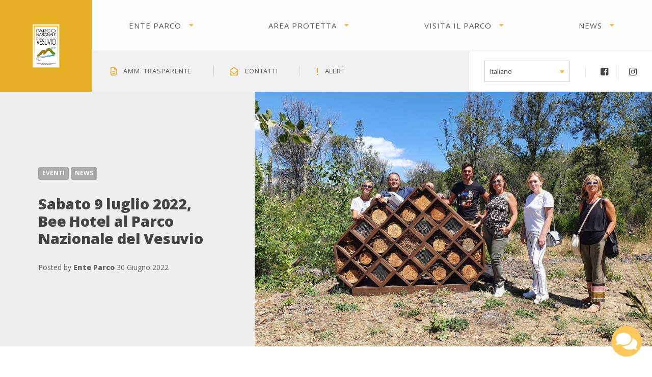

--- FILE ---
content_type: text/html; charset=UTF-8
request_url: https://www.parconazionaledelvesuvio.it/sabato-9-luglio-2022-bee-hotel-al-parco-nazionale-del-vesuvio/
body_size: 99651
content:

<!DOCTYPE html>
<html lang="it-IT" class="no-js">
	<head>
		<meta charset="UTF-8" />
		<meta name="viewport" content="width=device-width, initial-scale=1.0" />
		
		<meta name='robots' content='index, follow, max-image-preview:large, max-snippet:-1, max-video-preview:-1' />
<link rel="alternate" hreflang="it" href="https://www.parconazionaledelvesuvio.it/sabato-9-luglio-2022-bee-hotel-al-parco-nazionale-del-vesuvio/" />
<link rel="alternate" hreflang="x-default" href="https://www.parconazionaledelvesuvio.it/sabato-9-luglio-2022-bee-hotel-al-parco-nazionale-del-vesuvio/" />

	<!-- This site is optimized with the Yoast SEO plugin v23.5 - https://yoast.com/wordpress/plugins/seo/ -->
	<title>Sabato 9 luglio 2022, Bee Hotel al Parco Nazionale del Vesuvio</title>
	<meta name="description" content="Sabato 9 luglio 2022, giorno di apertura programmata del Sentiero n. 4. La Riserva Tirone sarà dedicato alle api ed agli impollinatori." />
	<link rel="canonical" href="https://www.parconazionaledelvesuvio.it/sabato-9-luglio-2022-bee-hotel-al-parco-nazionale-del-vesuvio/" />
	<meta property="og:locale" content="it_IT" />
	<meta property="og:type" content="article" />
	<meta property="og:title" content="Sabato 9 luglio 2022, Bee Hotel al Parco Nazionale del Vesuvio" />
	<meta property="og:description" content="Sabato 9 luglio 2022, giorno di apertura programmata del Sentiero n. 4. La Riserva Tirone sarà dedicato alle api ed agli impollinatori." />
	<meta property="og:url" content="https://www.parconazionaledelvesuvio.it/sabato-9-luglio-2022-bee-hotel-al-parco-nazionale-del-vesuvio/" />
	<meta property="og:site_name" content="Parco Nazionale del Vesuvio" />
	<meta property="article:published_time" content="2022-06-30T10:04:34+00:00" />
	<meta property="article:modified_time" content="2022-07-11T13:57:18+00:00" />
	<meta property="og:image" content="https://www.parconazionaledelvesuvio.it/wp-content/uploads/2022/06/Bee-Hotel-al-Parco-Nazionale-del-Vesuvio-113835.jpg" />
	<meta property="og:image:width" content="1280" />
	<meta property="og:image:height" content="960" />
	<meta property="og:image:type" content="image/jpeg" />
	<meta name="author" content="Ente Parco" />
	<meta name="twitter:card" content="summary_large_image" />
	<script type="application/ld+json" class="yoast-schema-graph">{"@context":"https://schema.org","@graph":[{"@type":"WebPage","@id":"https://www.parconazionaledelvesuvio.it/sabato-9-luglio-2022-bee-hotel-al-parco-nazionale-del-vesuvio/","url":"https://www.parconazionaledelvesuvio.it/sabato-9-luglio-2022-bee-hotel-al-parco-nazionale-del-vesuvio/","name":"Sabato 9 luglio 2022, Bee Hotel al Parco Nazionale del Vesuvio","isPartOf":{"@id":"https://www.parconazionaledelvesuvio.it/#website"},"primaryImageOfPage":{"@id":"https://www.parconazionaledelvesuvio.it/sabato-9-luglio-2022-bee-hotel-al-parco-nazionale-del-vesuvio/#primaryimage"},"image":{"@id":"https://www.parconazionaledelvesuvio.it/sabato-9-luglio-2022-bee-hotel-al-parco-nazionale-del-vesuvio/#primaryimage"},"thumbnailUrl":"https://www.parconazionaledelvesuvio.it/wp-content/uploads/2022/06/Bee-Hotel-al-Parco-Nazionale-del-Vesuvio-113835.jpg","datePublished":"2022-06-30T10:04:34+00:00","dateModified":"2022-07-11T13:57:18+00:00","author":{"@id":"https://www.parconazionaledelvesuvio.it/#/schema/person/f6b669f1921e7bcf480de82d505746f7"},"description":"Sabato 9 luglio 2022, giorno di apertura programmata del Sentiero n. 4. La Riserva Tirone sarà dedicato alle api ed agli impollinatori.","breadcrumb":{"@id":"https://www.parconazionaledelvesuvio.it/sabato-9-luglio-2022-bee-hotel-al-parco-nazionale-del-vesuvio/#breadcrumb"},"inLanguage":"it-IT","potentialAction":[{"@type":"ReadAction","target":["https://www.parconazionaledelvesuvio.it/sabato-9-luglio-2022-bee-hotel-al-parco-nazionale-del-vesuvio/"]}]},{"@type":"ImageObject","inLanguage":"it-IT","@id":"https://www.parconazionaledelvesuvio.it/sabato-9-luglio-2022-bee-hotel-al-parco-nazionale-del-vesuvio/#primaryimage","url":"https://www.parconazionaledelvesuvio.it/wp-content/uploads/2022/06/Bee-Hotel-al-Parco-Nazionale-del-Vesuvio-113835.jpg","contentUrl":"https://www.parconazionaledelvesuvio.it/wp-content/uploads/2022/06/Bee-Hotel-al-Parco-Nazionale-del-Vesuvio-113835.jpg","width":1280,"height":960},{"@type":"BreadcrumbList","@id":"https://www.parconazionaledelvesuvio.it/sabato-9-luglio-2022-bee-hotel-al-parco-nazionale-del-vesuvio/#breadcrumb","itemListElement":[{"@type":"ListItem","position":1,"name":"Home","item":"https://www.parconazionaledelvesuvio.it/"},{"@type":"ListItem","position":2,"name":"News","item":"https://www.parconazionaledelvesuvio.it/news/"},{"@type":"ListItem","position":3,"name":"Sabato 9 luglio 2022, Bee Hotel al Parco Nazionale del Vesuvio"}]},{"@type":"WebSite","@id":"https://www.parconazionaledelvesuvio.it/#website","url":"https://www.parconazionaledelvesuvio.it/","name":"Parco Nazionale del Vesuvio","description":"Un viaggio tra storia, geologia e natura","potentialAction":[{"@type":"SearchAction","target":{"@type":"EntryPoint","urlTemplate":"https://www.parconazionaledelvesuvio.it/?s={search_term_string}"},"query-input":{"@type":"PropertyValueSpecification","valueRequired":true,"valueName":"search_term_string"}}],"inLanguage":"it-IT"},{"@type":"Person","@id":"https://www.parconazionaledelvesuvio.it/#/schema/person/f6b669f1921e7bcf480de82d505746f7","name":"Ente Parco","image":{"@type":"ImageObject","inLanguage":"it-IT","@id":"https://www.parconazionaledelvesuvio.it/#/schema/person/image/","url":"https://secure.gravatar.com/avatar/ed69980584c7be79ea2865500b30d1e8?s=96&d=mm&r=g","contentUrl":"https://secure.gravatar.com/avatar/ed69980584c7be79ea2865500b30d1e8?s=96&d=mm&r=g","caption":"Ente Parco"}}]}</script>
	<!-- / Yoast SEO plugin. -->


<link rel='dns-prefetch' href='//fonts.googleapis.com' />
<link rel="alternate" type="application/rss+xml" title="Parco Nazionale del Vesuvio &raquo; Feed" href="https://www.parconazionaledelvesuvio.it/feed/" />
<link rel="alternate" type="application/rss+xml" title="Parco Nazionale del Vesuvio &raquo; Feed dei commenti" href="https://www.parconazionaledelvesuvio.it/comments/feed/" />
<script type="text/javascript">
/* <![CDATA[ */
window._wpemojiSettings = {"baseUrl":"https:\/\/s.w.org\/images\/core\/emoji\/15.0.3\/72x72\/","ext":".png","svgUrl":"https:\/\/s.w.org\/images\/core\/emoji\/15.0.3\/svg\/","svgExt":".svg","source":{"concatemoji":"https:\/\/www.parconazionaledelvesuvio.it\/wp-includes\/js\/wp-emoji-release.min.js?ver=6.6.4"}};
/*! This file is auto-generated */
!function(i,n){var o,s,e;function c(e){try{var t={supportTests:e,timestamp:(new Date).valueOf()};sessionStorage.setItem(o,JSON.stringify(t))}catch(e){}}function p(e,t,n){e.clearRect(0,0,e.canvas.width,e.canvas.height),e.fillText(t,0,0);var t=new Uint32Array(e.getImageData(0,0,e.canvas.width,e.canvas.height).data),r=(e.clearRect(0,0,e.canvas.width,e.canvas.height),e.fillText(n,0,0),new Uint32Array(e.getImageData(0,0,e.canvas.width,e.canvas.height).data));return t.every(function(e,t){return e===r[t]})}function u(e,t,n){switch(t){case"flag":return n(e,"\ud83c\udff3\ufe0f\u200d\u26a7\ufe0f","\ud83c\udff3\ufe0f\u200b\u26a7\ufe0f")?!1:!n(e,"\ud83c\uddfa\ud83c\uddf3","\ud83c\uddfa\u200b\ud83c\uddf3")&&!n(e,"\ud83c\udff4\udb40\udc67\udb40\udc62\udb40\udc65\udb40\udc6e\udb40\udc67\udb40\udc7f","\ud83c\udff4\u200b\udb40\udc67\u200b\udb40\udc62\u200b\udb40\udc65\u200b\udb40\udc6e\u200b\udb40\udc67\u200b\udb40\udc7f");case"emoji":return!n(e,"\ud83d\udc26\u200d\u2b1b","\ud83d\udc26\u200b\u2b1b")}return!1}function f(e,t,n){var r="undefined"!=typeof WorkerGlobalScope&&self instanceof WorkerGlobalScope?new OffscreenCanvas(300,150):i.createElement("canvas"),a=r.getContext("2d",{willReadFrequently:!0}),o=(a.textBaseline="top",a.font="600 32px Arial",{});return e.forEach(function(e){o[e]=t(a,e,n)}),o}function t(e){var t=i.createElement("script");t.src=e,t.defer=!0,i.head.appendChild(t)}"undefined"!=typeof Promise&&(o="wpEmojiSettingsSupports",s=["flag","emoji"],n.supports={everything:!0,everythingExceptFlag:!0},e=new Promise(function(e){i.addEventListener("DOMContentLoaded",e,{once:!0})}),new Promise(function(t){var n=function(){try{var e=JSON.parse(sessionStorage.getItem(o));if("object"==typeof e&&"number"==typeof e.timestamp&&(new Date).valueOf()<e.timestamp+604800&&"object"==typeof e.supportTests)return e.supportTests}catch(e){}return null}();if(!n){if("undefined"!=typeof Worker&&"undefined"!=typeof OffscreenCanvas&&"undefined"!=typeof URL&&URL.createObjectURL&&"undefined"!=typeof Blob)try{var e="postMessage("+f.toString()+"("+[JSON.stringify(s),u.toString(),p.toString()].join(",")+"));",r=new Blob([e],{type:"text/javascript"}),a=new Worker(URL.createObjectURL(r),{name:"wpTestEmojiSupports"});return void(a.onmessage=function(e){c(n=e.data),a.terminate(),t(n)})}catch(e){}c(n=f(s,u,p))}t(n)}).then(function(e){for(var t in e)n.supports[t]=e[t],n.supports.everything=n.supports.everything&&n.supports[t],"flag"!==t&&(n.supports.everythingExceptFlag=n.supports.everythingExceptFlag&&n.supports[t]);n.supports.everythingExceptFlag=n.supports.everythingExceptFlag&&!n.supports.flag,n.DOMReady=!1,n.readyCallback=function(){n.DOMReady=!0}}).then(function(){return e}).then(function(){var e;n.supports.everything||(n.readyCallback(),(e=n.source||{}).concatemoji?t(e.concatemoji):e.wpemoji&&e.twemoji&&(t(e.twemoji),t(e.wpemoji)))}))}((window,document),window._wpemojiSettings);
/* ]]> */
</script>
<link rel='stylesheet' id='collapscatlist_css-css' href='https://www.parconazionaledelvesuvio.it/wp-content/plugins/collapsing-category-list/collapsing-category-list.css?ver=6.6.4' type='text/css' media='all' />
<link rel='stylesheet' id='ct-ultimate-gdpr-cookie-popup-css' href='https://www.parconazionaledelvesuvio.it/wp-content/plugins/ct-ultimate-gdpr/assets/css/cookie-popup.min.css?ver=6.6.4' type='text/css' media='all' />
<style id='ct-ultimate-gdpr-cookie-popup-inline-css' type='text/css'>
#ct-ultimate-gdpr-cookie-open {
  
    font-size: 16px !important;
 
}
</style>
<link rel='stylesheet' id='ct-ultimate-gdpr-custom-fonts-css' href='https://www.parconazionaledelvesuvio.it/wp-content/plugins/ct-ultimate-gdpr/assets/css/fonts/fonts.css?ver=6.6.4' type='text/css' media='all' />
<link rel='stylesheet' id='dashicons-css' href='https://www.parconazionaledelvesuvio.it/wp-includes/css/dashicons.min.css?ver=6.6.4' type='text/css' media='all' />
<link rel='stylesheet' id='parent-style-css' href='https://www.parconazionaledelvesuvio.it/wp-content/themes/adrenaline-pt/style.css?ver=6.6.4' type='text/css' media='all' />
<style id='wp-emoji-styles-inline-css' type='text/css'>

	img.wp-smiley, img.emoji {
		display: inline !important;
		border: none !important;
		box-shadow: none !important;
		height: 1em !important;
		width: 1em !important;
		margin: 0 0.07em !important;
		vertical-align: -0.1em !important;
		background: none !important;
		padding: 0 !important;
	}
</style>
<link rel='stylesheet' id='contact-form-7-css' href='https://www.parconazionaledelvesuvio.it/wp-content/plugins/contact-form-7/includes/css/styles.css?ver=5.9.8' type='text/css' media='all' />
<link rel='stylesheet' id='ct-ultimate-gdpr-css' href='https://www.parconazionaledelvesuvio.it/wp-content/plugins/ct-ultimate-gdpr/assets/css/style.min.css?ver=5.3.6' type='text/css' media='all' />
<link rel='stylesheet' id='ct-ultimate-gdpr-font-awesome-css' href='https://www.parconazionaledelvesuvio.it/wp-content/plugins/ct-ultimate-gdpr/assets/css/fonts/font-awesome/css/font-awesome.min.css?ver=6.6.4' type='text/css' media='all' />
<link rel='stylesheet' id='rs-plugin-settings-css' href='https://www.parconazionaledelvesuvio.it/wp-content/plugins/revslider/public/assets/css/rs6.css?ver=6.3.6' type='text/css' media='all' />
<style id='rs-plugin-settings-inline-css' type='text/css'>
#rs-demo-id {}
</style>
<link rel='stylesheet' id='siteorigin-panels-front-css' href='https://www.parconazionaledelvesuvio.it/wp-content/plugins/siteorigin-panels/css/front-flex.min.css?ver=2.29.22' type='text/css' media='all' />
<link rel='stylesheet' id='wpml-blocks-css' href='https://www.parconazionaledelvesuvio.it/wp-content/plugins/sitepress-multilingual-cms/dist/css/blocks/styles.css?ver=4.6.13' type='text/css' media='all' />
<link rel='stylesheet' id='sow-button-base-css' href='https://www.parconazionaledelvesuvio.it/wp-content/plugins/so-widgets-bundle/widgets/button/css/style.css?ver=1.63.2' type='text/css' media='all' />
<link rel='stylesheet' id='sow-button-flat-192fb20052e2-css' href='https://www.parconazionaledelvesuvio.it/wp-content/uploads/siteorigin-widgets/sow-button-flat-192fb20052e2.css?ver=6.6.4' type='text/css' media='all' />
<link rel='stylesheet' id='sow-button-flat-a3c6c551e7e5-css' href='https://www.parconazionaledelvesuvio.it/wp-content/uploads/siteorigin-widgets/sow-button-flat-a3c6c551e7e5.css?ver=6.6.4' type='text/css' media='all' />
<link rel='stylesheet' id='sow-button-flat-dfadda367267-css' href='https://www.parconazionaledelvesuvio.it/wp-content/uploads/siteorigin-widgets/sow-button-flat-dfadda367267.css?ver=6.6.4' type='text/css' media='all' />
<link rel='stylesheet' id='wpml-legacy-dropdown-0-css' href='https://www.parconazionaledelvesuvio.it/wp-content/plugins/sitepress-multilingual-cms/templates/language-switchers/legacy-dropdown/style.min.css?ver=1' type='text/css' media='all' />
<link rel='stylesheet' id='cms-navigation-style-base-css' href='https://www.parconazionaledelvesuvio.it/wp-content/plugins/wpml-cms-nav/res/css/cms-navigation-base.css?ver=1.5.5' type='text/css' media='screen' />
<link rel='stylesheet' id='cms-navigation-style-css' href='https://www.parconazionaledelvesuvio.it/wp-content/plugins/wpml-cms-nav/res/css/cms-navigation.css?ver=1.5.5' type='text/css' media='screen' />
<link rel='stylesheet' id='adrenaline-main-css' href='https://www.parconazionaledelvesuvio.it/wp-content/themes/adrenaline-pt-child/style.css?ver=1.0.0' type='text/css' media='all' />
<style id='adrenaline-main-inline-css' type='text/css'>
/* WP Customizer start */
@media (max-width: 991px) { .main-navigation { background-color: #ffffff; } }
@media (max-width: 991px) { .main-navigation a { color: #595957; } }
@media (max-width: 991px) { .main-navigation .menu-item:focus > a, .main-navigation .menu-item:hover > a { color: #e4af22; } }
@media (max-width: 991px) { .main-navigation .sub-menu .menu-item > a { color: #595957; } }
@media (max-width: 991px) { .main-navigation .sub-menu .menu-item:hover > a, .main-navigation .sub-menu .menu-item:focus > a { color: #e4af22; } }
@media (min-width: 992px) { .header__navigation, .header__navigation-container { background-color: #fcfcfc; } }
@media (min-width: 992px) { .main-navigation a { color: #595957; } }
@media (min-width: 992px) { .main-navigation > .menu-item:focus > a, .main-navigation > .menu-item:hover > a, .main-navigation > .current-menu-item > a, .main-navigation > .current-menu-ancestor > a { color: #e4af22; } }
@media (min-width: 992px) { .main-navigation .sub-menu a { background-color: #f9f9f9; } }
@media (min-width: 992px) { .main-navigation .sub-menu .menu-item a { color: #595957; } }
@media (min-width: 992px) { .main-navigation .sub-menu .menu-item > a:hover { color: #e4af22; } }
.page-header__container { background-color: #ffffff; }
.page-header__title { color: #595957; }
.page-header__subtitle { color: #595957; }
.breadcrumbs a, .breadcrumbs a::after { color: #666666; }
.breadcrumbs a:focus, .breadcrumbs a:hover { color: #f4bc43; }
.breadcrumbs .current-item, .breadcrumbs span > span { color: #666666; }
.content-area, .content-area .icon-box, .adrenaline-table, .number-counter__title { color: #444444; }
h1, h2, h3, h4, h5, h6, hentry__title, .hentry__title a, .time-table .widget-title, .latest-news--block .latest-news__title a, .latest-news--more-news, .portfolio-grid__item-title, .portfolio-grid__price, .special-offer__title, .special-offer__price, .pricing-list__title, .pricing-list__price, .weather-current__temperature, .accordion__panel .panel-title a.collapsed, .accordion .more-link, .masonry .article__title-link, .widget_archive a, .widget_pages a, .widget_categories a, .widget_meta a, .widget_recent_comments a, .widget_recent_entries a, .widget_rss a, .testimonial__author, .number-counter__number, .page-box__title a, .sidebar__headings, .header-info__link { color: #444444; }
a, .accordion__panel .panel-title a:hover, .main-navigation > .menu-item-has-children > a::after, .person-profile__skill-rating, .time-table .week-day.today, .portfolio-grid__nav-item.is-active > .portfolio-grid__nav-link, .weather-current__title, .accordion .more-link:focus, .accordion .more-link:hover, .footer-bottom__center a .fa, .pagination .current, .portfolio-grid__nav-link:focus, .portfolio-grid__nav-link:hover, .portfolio-grid__nav-item.is-active > .portfolio-grid__nav-link:focus, .portfolio-grid__nav-item.is-active > .portfolio-grid__nav-link:hover, .btn-outline-primary, a.icon-box:focus .fa, a.icon-box:hover .fa, .pagination .page-numbers:focus, .pagination .page-numbers:hover, .content-area .widget_nav_menu .menu .current-menu-item > a, .widget_archive .current-cat a, .widget_archive .current_page_item a, .widget_pages .current-cat a, .widget_pages .current_page_item a, .widget_categories .current-cat a, .widget_categories .current_page_item a, .widget_meta .current-cat a, .widget_meta .current_page_item a, .widget_recent_comments .current-cat a, .widget_recent_comments .current_page_item a, .widget_recent_entries .current-cat a, .widget_recent_entries .current_page_item a, .widget_rss .current-cat a, .widget_rss .current_page_item a, .widget_archive a::before, .widget_pages a::before, .widget_categories a::before, .widget_meta a::before, .widget_archive a:hover, .widget_pages a:hover, .widget_categories a:hover, .widget_meta a:hover, .widget_recent_comments a:hover, .widget_recent_entries a:hover, .widget_rss a:hover, .content-area .widget_nav_menu .menu a:focus, .content-area .widget_nav_menu .menu a:hover, .content-area .widget_nav_menu .menu a::before, .header .social-icons__link:focus, .header .social-icons__link:hover, .header-info__link .fa, .header-info__link:focus, .header-info__link:hover, .accordion__panel .panel-title a, .wpml-ls .wpml-ls-item-toggle::after, .multi-page a .btn, .header-info__social-link:focus, .header-info__social-link:hover { color: #e4af22; }
a:focus, a:hover, .btn-outline-primary:focus, .btn-outline-primary:hover, .weather-current__title:focus, .weather-current__title:hover { color: #d3a01a; }
.header__logo, .main-navigation > .menu-item::before, .person-profile__label, .portfolio-grid__nav-link:focus::before, .portfolio-grid__nav-link:hover::before, .portfolio-grid__label, .portfolio-grid__nav-item.is-active > .portfolio-grid__nav-link::before, .special-offer__label, .pricing-list__badge, .adrenaline-table thead th, .brochure-box, .btn-outline-primary:hover, .btn-outline-primary:focus, .btn-outline-primary.focus, .btn-outline-primary:active, .btn-outline-primary.active, .btn-primary, .widget_calendar caption, .testimonial::before, .testimonial::after, .number-counter__bar--progress, .footer-top__logo, .page-header-portfolio__label, .timetable a.timetable__item:focus .timetable__content, .timetable a.timetable__item:focus .timetable__date, .timetable a.timetable__item:hover .timetable__date, .timetable a.timetable__item:hover .timetable__content { background-color: #e4af22; }
.btn-primary:focus, .btn-primary:hover, .brochure-box:focus, .brochure-box:hover { background-color: #d3a01a; }
.btn-primary:active:hover, .btn-primary:active:focus, .btn-primary:active.focus, .btn-primary.active.focus, .btn-primary.active:focus, .btn-primary.active:hover { background-color: #bc8f17; }
.portfolio-grid__nav-item.is-active:first-of-type .portfolio-grid__nav-link, .portfolio-grid__nav-link:focus, .portfolio-grid__nav-link:hover, .btn-outline-primary, .btn-outline-primary:hover, .btn-outline-primary:focus, .btn-outline-primary.focus, .btn-outline-primary:active, .btn-outline-primary.active, .btn-primary, .pagination .current:first-child, .pagination .current, .portfolio-grid__nav-item.is-active > .portfolio-grid__nav-link, .portfolio-grid__nav-item:first-of-type .portfolio-grid__nav-link:focus, .portfolio-grid__nav-item:first-of-type .portfolio-grid__nav-link:hover, .widget_search .search-field:focus, .content-area .widget_nav_menu .menu .current-menu-item > a, .content-area .widget_nav_menu .menu li.current-menu-item:first-of-type > a { border-color: #e4af22; }
.btn-primary:focus, .btn-primary:hover { border-color: #d3a01a; }
.btn-primary:active:hover, .btn-primary:active:focus, .btn-primary:active.focus, .btn-primary.active.focus, .btn-primary.active:focus, .btn-primary.active:hover { border-color: #bc8f17; }
.btn-secondary { background-color: #444444; }
.btn-secondary:focus, .btn-secondary:hover { background-color: #515151; }
.btn-secondary { border-color: #444444; }
.btn-secondary:focus, .btn-secondary:hover { border-color: #515151; }
.btn-outline-secondary { color: #444444; }
.btn-outline-secondary:focus, .btn-outline-secondary:hover { color: #515151; }
.btn-light { background-color: #ffffff; }
.btn-light:focus, .btn-light:hover { background-color: #f2f2f2; }
body .boxed-container { background-color: #ffffff; }
.footer-top { background-color: #666666; }
.footer-top__heading, .footer-top__widgets .time-table .widget-title { color: #ffffff; }
.footer-top { color: #ffffff; }
.footer-top a, .footer-top .widget_nav_menu .menu a { color: #ffffff; }
.footer-bottom { background-color: #ffffff; }
.footer-bottom { color: #666666; }
.footer-bottom a { color: #666666; }
/* WP Customizer end */

			@media (min-width: 992px) {
				.header__logo--default {
					width: 300px;
				}
				.header__widgets {
					width: calc(100% - 300px);
					margin-left: 300px;
				}
				.header__navigation {
					width: calc(100% - 300px);
				}
			}
.page-header__container { background-image: url(https://www.parconazionaledelvesuvio.it/wp-content/themes/adrenaline-pt/assets/images/light_pattern.png); background-repeat: repeat; background-position: top left; background-attachment: fixed; }


</style>
<link rel='stylesheet' id='adrenaline-google-fonts-css' href='//fonts.googleapis.com/css?family=Open+Sans%3A400%2C700%2C800%7CGloria+Hallelujah%3A400&#038;subset=latin' type='text/css' media='all' />
<link rel='stylesheet' id='ct-ultimate-gdpr-jquery-ui-css' href='https://www.parconazionaledelvesuvio.it/wp-content/plugins/ct-ultimate-gdpr/assets/css/jquery-ui.min.css?ver=6.6.4' type='text/css' media='all' />
<link rel='stylesheet' id='wp-featherlight-css' href='https://www.parconazionaledelvesuvio.it/wp-content/plugins/wp-featherlight/css/wp-featherlight.min.css?ver=1.3.4' type='text/css' media='all' />
<script type="text/javascript" src="https://www.parconazionaledelvesuvio.it/wp-includes/js/jquery/jquery.min.js?ver=3.7.1" id="jquery-core-js"></script>
<script type="text/javascript" src="https://www.parconazionaledelvesuvio.it/wp-includes/js/jquery/jquery-migrate.min.js?ver=3.4.1" id="jquery-migrate-js"></script>
<script type="text/javascript" src="https://www.parconazionaledelvesuvio.it/wp-content/plugins/collapsing-category-list/js/dropdown.js?ver=6.6.4" id="the_js-js"></script>
<script type="text/javascript" src="https://www.parconazionaledelvesuvio.it/wp-content/plugins/ct-ultimate-gdpr/assets/js/service-facebook-pixel.js?ver=6.6.4" id="ct-ultimate-gdpr-service-facebook-pixel-js"></script>
<script type="text/javascript" src="https://www.parconazionaledelvesuvio.it/wp-content/plugins/revslider/public/assets/js/rbtools.min.js?ver=6.3.6" id="tp-tools-js"></script>
<script type="text/javascript" src="https://www.parconazionaledelvesuvio.it/wp-content/plugins/revslider/public/assets/js/rs6.min.js?ver=6.3.6" id="revmin-js"></script>
<script type="text/javascript" src="https://www.parconazionaledelvesuvio.it/wp-content/plugins/sitepress-multilingual-cms/templates/language-switchers/legacy-dropdown/script.min.js?ver=1" id="wpml-legacy-dropdown-0-js"></script>
<script type="text/javascript" src="https://www.parconazionaledelvesuvio.it/wp-content/themes/adrenaline-pt/assets/js/modernizr.custom.20160801.js" id="modernizr-js"></script>
<script type="text/javascript" id="ct-ultimate-gdpr-cookie-list-js-extra">
/* <![CDATA[ */
var ct_ultimate_gdpr_cookie_list = {"list":[{"cookie_name":"NID","cookie_type_label":"essenziali","first_or_third_party":"Terze parti","can_be_blocked":"","session_or_persistent":"Persistente","expiry_time":"1548927788.8443","purpose":""}]};
/* ]]> */
</script>
<script type="text/javascript" src="https://www.parconazionaledelvesuvio.it/wp-content/plugins/ct-ultimate-gdpr/assets/js/cookie-list.js?ver=5.3.6" id="ct-ultimate-gdpr-cookie-list-js"></script>
<script type="text/javascript" src="https://www.parconazionaledelvesuvio.it/wp-content/plugins/ct-ultimate-gdpr/assets/js/shortcode-block-cookie.js?ver=5.3.6" id="ct-ultimate-gdpr-shortcode-block-cookie-js"></script>
<link rel="https://api.w.org/" href="https://www.parconazionaledelvesuvio.it/wp-json/" /><link rel="alternate" title="JSON" type="application/json" href="https://www.parconazionaledelvesuvio.it/wp-json/wp/v2/posts/15871" /><link rel="EditURI" type="application/rsd+xml" title="RSD" href="https://www.parconazionaledelvesuvio.it/xmlrpc.php?rsd" />
<meta name="generator" content="WordPress 6.6.4" />
<link rel='shortlink' href='https://www.parconazionaledelvesuvio.it/?p=15871' />
<link rel="alternate" title="oEmbed (JSON)" type="application/json+oembed" href="https://www.parconazionaledelvesuvio.it/wp-json/oembed/1.0/embed?url=https%3A%2F%2Fwww.parconazionaledelvesuvio.it%2Fsabato-9-luglio-2022-bee-hotel-al-parco-nazionale-del-vesuvio%2F" />
<link rel="alternate" title="oEmbed (XML)" type="text/xml+oembed" href="https://www.parconazionaledelvesuvio.it/wp-json/oembed/1.0/embed?url=https%3A%2F%2Fwww.parconazionaledelvesuvio.it%2Fsabato-9-luglio-2022-bee-hotel-al-parco-nazionale-del-vesuvio%2F&#038;format=xml" />
<meta name="generator" content="WPML ver:4.6.13 stt:1,27;" />



<meta name="generator" content="Powered by Slider Revolution 6.3.6 - responsive, Mobile-Friendly Slider Plugin for WordPress with comfortable drag and drop interface." />
<style media="all" id="siteorigin-panels-layouts-head">/* Layout 15871 */ #pgc-15871-0-0 , #pgc-15871-1-0 { width:100%;width:calc(100% - ( 0 * 30px ) ) } #pg-15871-0 , #pg-15871-1 , #pl-15871 .so-panel { margin-bottom:30px } #pgc-15871-2-0 , #pgc-15871-2-1 , #pgc-15871-2-2 { width:33.3333%;width:calc(33.3333% - ( 0.66666666666667 * 30px ) ) } #pg-15871-2 , #pl-15871 .so-panel:last-of-type { margin-bottom:0px } #pg-15871-0.panel-has-style > .panel-row-style, #pg-15871-0.panel-no-style , #pg-15871-1.panel-has-style > .panel-row-style, #pg-15871-1.panel-no-style , #pg-15871-2.panel-has-style > .panel-row-style, #pg-15871-2.panel-no-style { -webkit-align-items:flex-start;align-items:flex-start } #pg-15871-2> .panel-row-style { padding:0px 0px 50px 0px } @media (max-width:991px){ #pg-15871-0.panel-no-style, #pg-15871-0.panel-has-style > .panel-row-style, #pg-15871-0 , #pg-15871-1.panel-no-style, #pg-15871-1.panel-has-style > .panel-row-style, #pg-15871-1 , #pg-15871-2.panel-no-style, #pg-15871-2.panel-has-style > .panel-row-style, #pg-15871-2 { -webkit-flex-direction:column;-ms-flex-direction:column;flex-direction:column } #pg-15871-0 > .panel-grid-cell , #pg-15871-0 > .panel-row-style > .panel-grid-cell , #pg-15871-1 > .panel-grid-cell , #pg-15871-1 > .panel-row-style > .panel-grid-cell , #pg-15871-2 > .panel-grid-cell , #pg-15871-2 > .panel-row-style > .panel-grid-cell { width:100%;margin-right:0 } #pgc-15871-2-0 , #pgc-15871-2-1 { margin-bottom:30px } #pl-15871 .panel-grid-cell { padding:0 } #pl-15871 .panel-grid .panel-grid-cell-empty { display:none } #pl-15871 .panel-grid .panel-grid-cell-mobile-last { margin-bottom:0px }  } </style><link rel="icon" href="https://www.parconazionaledelvesuvio.it/wp-content/uploads/2018/07/cropped-favicon-no_site-32x32.png" sizes="32x32" />
<link rel="icon" href="https://www.parconazionaledelvesuvio.it/wp-content/uploads/2018/07/cropped-favicon-no_site-192x192.png" sizes="192x192" />
<link rel="apple-touch-icon" href="https://www.parconazionaledelvesuvio.it/wp-content/uploads/2018/07/cropped-favicon-no_site-180x180.png" />
<meta name="msapplication-TileImage" content="https://www.parconazionaledelvesuvio.it/wp-content/uploads/2018/07/cropped-favicon-no_site-270x270.png" />
<script type="text/javascript">function setREVStartSize(e){
			//window.requestAnimationFrame(function() {				 
				window.RSIW = window.RSIW===undefined ? window.innerWidth : window.RSIW;	
				window.RSIH = window.RSIH===undefined ? window.innerHeight : window.RSIH;	
				try {								
					var pw = document.getElementById(e.c).parentNode.offsetWidth,
						newh;
					pw = pw===0 || isNaN(pw) ? window.RSIW : pw;
					e.tabw = e.tabw===undefined ? 0 : parseInt(e.tabw);
					e.thumbw = e.thumbw===undefined ? 0 : parseInt(e.thumbw);
					e.tabh = e.tabh===undefined ? 0 : parseInt(e.tabh);
					e.thumbh = e.thumbh===undefined ? 0 : parseInt(e.thumbh);
					e.tabhide = e.tabhide===undefined ? 0 : parseInt(e.tabhide);
					e.thumbhide = e.thumbhide===undefined ? 0 : parseInt(e.thumbhide);
					e.mh = e.mh===undefined || e.mh=="" || e.mh==="auto" ? 0 : parseInt(e.mh,0);		
					if(e.layout==="fullscreen" || e.l==="fullscreen") 						
						newh = Math.max(e.mh,window.RSIH);					
					else{					
						e.gw = Array.isArray(e.gw) ? e.gw : [e.gw];
						for (var i in e.rl) if (e.gw[i]===undefined || e.gw[i]===0) e.gw[i] = e.gw[i-1];					
						e.gh = e.el===undefined || e.el==="" || (Array.isArray(e.el) && e.el.length==0)? e.gh : e.el;
						e.gh = Array.isArray(e.gh) ? e.gh : [e.gh];
						for (var i in e.rl) if (e.gh[i]===undefined || e.gh[i]===0) e.gh[i] = e.gh[i-1];
											
						var nl = new Array(e.rl.length),
							ix = 0,						
							sl;					
						e.tabw = e.tabhide>=pw ? 0 : e.tabw;
						e.thumbw = e.thumbhide>=pw ? 0 : e.thumbw;
						e.tabh = e.tabhide>=pw ? 0 : e.tabh;
						e.thumbh = e.thumbhide>=pw ? 0 : e.thumbh;					
						for (var i in e.rl) nl[i] = e.rl[i]<window.RSIW ? 0 : e.rl[i];
						sl = nl[0];									
						for (var i in nl) if (sl>nl[i] && nl[i]>0) { sl = nl[i]; ix=i;}															
						var m = pw>(e.gw[ix]+e.tabw+e.thumbw) ? 1 : (pw-(e.tabw+e.thumbw)) / (e.gw[ix]);					
						newh =  (e.gh[ix] * m) + (e.tabh + e.thumbh);
					}				
					if(window.rs_init_css===undefined) window.rs_init_css = document.head.appendChild(document.createElement("style"));					
					document.getElementById(e.c).height = newh+"px";
					window.rs_init_css.innerHTML += "#"+e.c+"_wrapper { height: "+newh+"px }";				
				} catch(e){
					console.log("Failure at Presize of Slider:" + e)
				}					   
			//});
		  };</script>
		<style type="text/css" id="wp-custom-css">
			

.wp-caption {
    max-width: 100%;
    background-color: transparent;
    padding: 0px;
    text-align: center;
    font-size: 12px;
}



/* NEWS IN HOMEPAGE */


.latest-posts__item {
    position: relative;
    display: -webkit-flex;
    display: -ms-flexbox;
    display: flex;
    -webkit-flex-flow: column nowrap;
    -ms-flex-flow: column nowrap;
    flex-flow: column nowrap;
    -webkit-justify-content: space-between;
    -ms-flex-pack: justify;
    justify-content: space-between;
    -webkit-flex: 1 1 auto;
    -ms-flex: 1 1 auto;
    flex: 1 1 auto;
    min-width: calc(50% - 10px);
    background: #2e3b4e url(assets/images/contour-pattern.png) no-repeat center center;
  
    min-height: 24rem;
 
}
a.latest-posts__item.latest-posts__item--more-news {
    height: 5rem !important;
    min-height: 2rem;
}

/* ALERT IN HOMEPAGE */


.sow-post-carousel-theme-base .sow-carousel-wrapper .sow-carousel-items .sow-carousel-item .sow-carousel-thumbnail a {
    display: none!important;
    background-position: center center;
}


/* VECCHIO */

.so-widget-sow-post-carousel-base-a48b66e1067c-6 .sow-carousel-wrapper .sow-carousel-items .sow-carousel-item h3.sow-carousel-item-title {
    font-size: 12px !important;
    font-weight: 500;
    margin: 10px 0 0 0;
    text-align: left !important;
}



.sow-post-carousel-wrapper.sow-post-carousel-theme-base {
    min-height: 0px !important;
}

.ow-button-base a {
    font-weight: 500 !important;
    font-size: 0.9em !important;
    border: px solid #ccc !important;
	text-transform: uppercase;
}





.so-widget-sow-button-flat-c27fc41559a9 .ow-button-base a {

    font-size: 0.9em !important;
  
}





.so-widget-sow-post-carousel-default-fcd20bbba3aa .sow-carousel-wrapper .sow-carousel-items .sow-carousel-item .sow-carousel-thumbnail a, .so-widget-sow-post-carousel-default-fcd20bbba3aa .sow-carousel-wrapper .sow-carousel-items .sow-carousel-item .sow-carousel-thumbnail a span.overlay {
    width: 385.2px;
    height: 0px!important;
}



.pricing-list__title {
    font-size: 16px;
    line-height: 20px;
    font-weight: 600!important;
    padding: 0.4rem 0;
    color: #E4AF23;
}

ol, ul, dl {
   
    font-size: 0.7rem !important;
}

h1, .h1 {
    font-size: 1.6rem !important;
}


.displaynonevesuvio {
	
	display:none;
	
}

@media only screen and (min-width: 992px) {
	
	body {
 
    font-size: 0.9rem;
	}
.main-navigation .sub-menu a {
    
    min-width: 20rem;
    white-space: nowrap;
  
    padding: 1.0833333333rem 1.3888888889rem;
}

	
.wpml-ls-legacy-dropdown {
    width: 12em!important;
    max-width: 100%;
}	
	
}

@media only screen and (max-width: 992px) {
.header__widgets-left {
    display: none;
	}
	
	h1, .h1 {
    font-size: 1.4rem;
}
	
	
	.header__widgets-right .widget:first-of-type {
    padding-left: 0;
    margin-left: 20%;
    padding-top: 0;
    text-align: center;
    margin-top: 0;
}

.wpml-ls-legacy-dropdown {
    width: 16em!important;
    max-width: 100%;
}	
	
	
	}


	
	
	@media screen and (max-width: 1332px) and (min-width: 992px) {
	.header__logo--default {
    width: 180px;
}
	
.header__widgets {
    width: calc(100%);
    margin-left: 180px;
}
		
		.header__navigation {
    width: calc(100% - 180px);
}

}


.btn {
  
    border-radius: 0.2rem;
	
    padding: 0.6rem 1.4rem;
 
}

@media only screen and (max-width: 1332px) {

.wpml-ls-legacy-dropdown {
    width: 7.5em;
    max-width: 100%;
}
}

/* PULSANTE MENU MOBILE */


.header .header__navbar-toggler .fa {
    font-size: 1.1rem;
    vertical-align: middle;
    margin-right: 1rem;
}

.header .header__navbar-toggler {
    font-size: 1.1rem;
	line-height: 1.8rem;
    border-radius: 0px;
	font-weight: 500;
}

.btn-secondary {
    border-color: #e4af22;
	background-color: #fff;
	color: #595957;
}



/* FINE PULSANTE MENU MOBILE */



.main-navigation a {
 
    font-weight: 400;
    font-size: 15px;
    letter-spacing: 1px;
 
}

.main-navigation .sub-menu a {
 
    font-weight: 400;
	font-size: 14px
}

.pt-sticky-menu__logo {
     margin: 0px;

}


.portfolio-grid__nav {
    display: inline-block;
    overflow: visible;
    position: static;
    background-color: transparent;
    border: 0;
    padding: 0;
    margin-top: 0;
    display: none!important;
}

.footer-top__social-icons .icon-container .fa {
    color: #444444;
}

.header-info__social-link {
    font-size: 1.1111111111rem;
    color: #444444;
}

h1 {
    

}

h2 {
		font-weight: 500;
	color: #e6b122;
		font-size:1.5rem;
	    line-height: 1.7rem;
	margin-bottom:16px;
	


}


h3 {
	
	font-weight: 500;
	color: #595957;
		font-size:1.2rem;
	    line-height: 1.4rem;
	
}

.h4 {


    font-size: 0.9rem!important;
	
}


h4 {
	
font-weight: 300;
	color: #E4AF22;
	line-height: 1.3rem;
    font-size: 1rem;
	letter-spacing:0.5px;
	font-weight:500;
}


.h2ruoli {
	
	font-size:20px;
	font-weight:600;
}

.h2nomi {
	
	font-size:17px;
	color: #2e3b4e;
	font-weight: 300;
}

.h2uffici {
	
	font-size:20px;
	
}

.h2contatti {
	
	font-size:16px;
	color: #2e3b4e;
	font-weight: 300;
}





.header .social-icons__link {
  
    color: #444444;
   
}

.latest-posts__title {

    color: #ffffff;

}

.latest-posts__more-news {
    
    color: #ffffff!important;
   
}

dd {
  
    letter-spacing: 1px;
    font-weight: 600;
}

.testimonial__carousel {
   
  
    font-size: 2rem;
    color: #ffffff;
    border: 0px;
    
}

.pw-instagram__item--cta {
   
    background-color: #F4BC43;
    
}


.footer .widget_archive a, .footer .widget_pages a, .footer .widget_categories a, .footer .widget_meta a, .footer .widget_recent_comments a, .footer .widget_recent_entries a, .footer .widget_rss a {
    color: #fff;
    font-weight: 400;

}

/* IMMAGINI */

.content-area img, .content-area .featherlight-image {
   
}


/* MENU */

.header__widgets {
   
    background-color: #f1f1f1;
}

.header__widgets-left {
    padding-left: 2rem;
    padding-right: 0.4rem;
    background-color: #f1f1f1;
	letter-spacing: 0.8px;
}

.so-widget-sow-button-flat-db2c7e4a5adf .ow-button-base a {
  
    font-size: 0.9em;
  
    text-transform: uppercase;
}


.header__navigation, .header__navigation-container {

border-bottom: 1px solid #f1f1f1;
}

.main-navigation .menu-item:first-child > a {
   border-top-left-radius: 0px;
    border-top-right-radius: 0px;
}

.main-navigation .menu-item:last-child > a {
    border-bottom-left-radius: 0px;
    border-bottom-right-radius: 0px;
}

.content-area .widget_nav_menu .menu li.current-menu-item:first-of-type > a {
   
    border-top-left-radius: 0;
    border-top-right-radius: 0;
}




.portfolio-grid__image {
    border-radius: 2px;
	    margin-bottom: 0.4rem;
   
}

.footer-top .footer-top__logo {
   
    display: none;
}

.sow-carousel-wrapper ul.sow-carousel-items li.sow-carousel-item h3 {
        font-size: 14px;
    line-height: 20px;
    font-weight: 400;
    padding-left: 10px;
    border-left: 2px solid #f1b944;
    text-align: left;
  
}

.header__widgets-right {
    background-color: #ffffff;

}


.page-header-portfolio {
background-color:#fafafa;
   
}

.textwidget > p:last-of-type {
    margin-bottom: 10px;
    font-size: 15px;
    color: #444444;
}


.image-banner__content {
    
    text-align: left;
   
    top: 74%;
 
}

.image-banner__title + .image-banner__text {
    margin-top: 0px;
    padding-left: 0px;
}
.image-banner__title {

	
	font-weight: 600;
	font-size: 18px;
}

.page-header-portfolio__text {
    font-size: 15px;
    color: #444444;
}

p {
    font-size: 15px;
    color: #444444;
    margin-top: 0;
    margin-bottom: 1rem;
}

.page-header-portfolio__cta-container {

    background-color: #fafafa;
	border: 0px;
   
}

.portfolio-grid__item-title {
    
    margin-bottom: 0px;
   
    font-size: 16px;
        font-weight: 600;
   /* border-left: 4px solid #f2ba43;
    padding-left: 10px; */
}


           
.header {
    
    border-bottom: 0px solid #dddddd;
}

.footer-top__info {

    background-color: #fcfcfc;

}

.footer-top__info p {
	
	font-weight:400;
	color:#595957;
}



.footer-bottom__center {
    background-color: #fcfcfc;
    border: 0px;
}

.sentieribg {
border-radius: 4px;
}


/* TEST DA CANCELLARE HEADER */


.page-header-portfolio__slider-container, .page-header-portfolio__image-container {
    width: calc(100%);
}

/*.page-header-portfolio__slider-container + .page-header-portfolio__content-container, .page-header-portfolio__image-container + .page-header-portfolio__content-container {

 display: none; 
} */

/* WIDGET SPECIAL OFFER */

.special-offer__content {
    padding: 50px 20px;
    text-align: center;
}


/* WIDGET PRICING LIST */


.pricing-list__item {
	
	padding-bottom:0.3rem;
	padding-top:0.3rem;
	margin-bottom:0.3rem;
	margin-top:0.3rem;
	
}

.pricing-list__title {

font-size: 16px;
 line-height: 20px;
    font-weight: 400;
	    padding: 0.4rem 0;
}


.pricing-list__price {

	font-size:14px;
	font-weight:500;
}


.so-widget-sow-post-carousel-default-feace5f072ee .sow-carousel-wrapper ul.sow-carousel-items li.sow-carousel-item .sow-carousel-thumbnail a, .so-widget-sow-post-carousel-default-feace5f072ee .sow-carousel-wrapper ul.sow-carousel-items li.sow-carousel-item .sow-carousel-thumbnail a span.overlay {
    width: 385.2px;
    height: 217.8px;
    display: none;
	
	
}

.sow-carousel-wrapper ul.sow-carousel-items {
    list-style: none;
    -webkit-transition: all .45s ease;
    -moz-transition: all .45s ease;
    -o-transition: all .45s ease;
    transition: all .45s ease;
    height: 0px;
    margin: 0;
    padding: 0;
    zoom: 1;
    width: 99999px;
}


.alternative-slider {
    position: relative;
    z-index: 10;
    margin-bottom: 0px;
}


.sow-carousel-title a.sow-carousel-next, .sow-carousel-title a.sow-carousel-previous {
    font-family: 'carousel-arrows';
    speak: none;
    display: block;
    float: right;
    overflow: hidden;
    margin-left: 10px;
    margin-top: 9px;
    font-style: normal;
    font-weight: normal;
    font-variant: normal;
    text-transform: none;
    font-size: 8px;
    line-height: 21px;
    width: 20px;
    text-align: center;
    -webkit-font-smoothing: antialiased;
    -moz-osx-font-smoothing: grayscale;
    text-decoration: none;
    color: #FFFFFF;
    background: #333333;
    border-radius: 2px;
}

.pt-sticky-menu .main-navigation > .menu-item > a {
    padding-left: 1rem;
    padding-right: 1rem;
    font-size: 14px;
}

.pt-sticky-menu__logo a, .pt-sticky-menu__logo h1 {
    color: #595957;
    margin-bottom: 0;
    font-size: 26px;
}

a:not([href]):not([tabindex]) {
    color: #ffffff;
    text-decoration: none;
}




/* SENTIERI */
             
.titolosentiero1 {

border-left:8px solid #f7d417;
padding-left:20px;

}

.titolosentiero2 {

border-left:8px solid #003882;
padding-left:20px;

}

.titolosentiero3 {

border-left:8px solid #004730;
padding-left:20px;

}

.titolosentiero4 {

border-left:8px solid #d97300;
padding-left:20px;

}

.titolosentiero5 {

border-left:8px solid #cf142b;
padding-left:20px;

}


.titolosentiero6 {

border-left:8px solid #964594;
padding-left:20px;

}

.titolosentiero7 {

border-left:8px solid #f7d417;
padding-left:20px;

}


.titolosentiero8 {

border-left:8px solid #0a94d6;
padding-left:20px;

}

.titolosentiero9 {

border-left:8px solid #636b70;
padding-left:20px;

}

.page-header-portfolio__content-container {
    display: none;
}





a, .accordion__panel .panel-title a:hover, .main-navigation > .menu-item-has-children > a::after, .person-profile__skill-rating, .time-table .week-day.today, .portfolio-grid__nav-item.is-active > .portfolio-grid__nav-link, .weather-current__title, .accordion .more-link:focus, .accordion .more-link:hover, .footer-bottom__center a .fa, .pagination .current, .portfolio-grid__nav-link:focus, .portfolio-grid__nav-link:hover, .portfolio-grid__nav-item.is-active > .portfolio-grid__nav-link:focus, .portfolio-grid__nav-item.is-active > .portfolio-grid__nav-link:hover, .btn-outline-primary, a.icon-box:focus .fa, a.icon-box:hover .fa, .pagination .page-numbers:focus, .pagination .page-numbers:hover, .content-area .widget_nav_menu .menu .current-menu-item > a, .widget_archive .current-cat a, .widget_archive .current_page_item a, .widget_pages .current-cat a, .widget_pages .current_page_item a, .widget_categories .current-cat a, .widget_categories .current_page_item a, .widget_meta .current-cat a, .widget_meta .current_page_item a, .widget_recent_comments .current-cat a, .widget_recent_comments .current_page_item a, .widget_recent_entries .current-cat a, .widget_recent_entries .current_page_item a, .widget_rss .current-cat a, .widget_rss .current_page_item a, .widget_archive a::before, .widget_pages a::before, .widget_categories a::before, .widget_meta a::before, .widget_archive a:hover, .widget_pages a:hover, .widget_categories a:hover, .widget_meta a:hover, .widget_recent_comments a:hover, .widget_recent_entries a:hover, .widget_rss a:hover, .content-area .widget_nav_menu .menu a:focus, .content-area .widget_nav_menu .menu a:hover, .content-area .widget_nav_menu .menu a::before, .header .social-icons__link:focus, .header .social-icons__link:hover, .header-info__link .fa, .header-info__link:focus, .header-info__link:hover, .accordion__panel .panel-title a, .wpml-ls .wpml-ls-item-toggle::after, .multi-page a .btn, .header-info__social-link:focus, .header-info__social-link:hover {
    color: #f3bb44;
    
}


.image-banner__title + .image-banner__text {
    
    font-weight: 300;
    font-size: 14px;
}

.page-header__title {
    color: #E4AF22;
	font-weight:600;
	 font-size: 1.6rem;
	letter-spacing:0.5px;
text-transform: none;

}



.page-box__text {
    font-size: 0.7rem;
    margin-bottom: 0;
    line-height: 1rem;
}

.page-box__title a {
    color: #fab900;
	font-weight:500;
	font-size:18px;
	line-height: 22px;

	
  
}

.page-box__title {
    color: #fab900;
    line-height: 1.6rem;
    font-size: 1.2rem;
		border: none!important;
    padding-left: 0px!important;
}

.page-box__title a:focus, .page-box__title a:hover {
    color: #595957;
	
}

.page-box__picture {

    margin-bottom: 0px;
   
}


.accordion__content .panel-body {

    font-size: 0.7rem;
    letter-spacing: 0.4px;
}

.accordion__panel .panel-title a {
  
    font-weight: 400;
   
}


.titoliyell {
    border-left: 3px solid #e6b122;
}

.page-box--block .page-box__picture {

    margin-bottom: 5px;
}

.main-navigation .dropdown-toggle {
   
    background-color: rgba(255, 255, 255, 0);
   color:#595957;
}

.call-to-action__subtitle {
  
    color: #ffffff;
    
}

.call-to-action__title {
   
   /* text-shadow: 0 0px 1px rgba(0, 0, 0, 0.3);*/
	text-shadow: none;
}

.call-to-action__subtitle {
   
    /* text-shadow: 0 1px 0px rgba(0, 0, 0, 0.3); */
	text-shadow: none;
}


.pt-sticky-menu__logo a, .pt-sticky-menu__logo h1 {
  
    font-size: 18px;
}

.so-panels-dialog .so-visual-styles {
    margin: -15px;
    height: auto!important;
}


.btn-light {
    
    color: #e4af22;
    
}

.post-navigation__title {
    font-size: 0.8rem;
    font-weight: 500;
    color: #2e3b4e;
}




.main-navigation > .menu-item::before {
    
    height: 2px;
    background-color: #e4af22;
}

.content-area .widget_nav_menu .menu {
    
    border-radius: 0;
}

.content-area .widget_nav_menu .menu a {
    
    font-weight: 500;
	color: #595957;

  
}

/* BLOG */

.masonry .article__title {
    font-size: 1.1rem;
    line-height: 1.4;
   
}

.more-link {
    text-transform: uppercase;
    font-weight: 500;
    font-size: 0.7rem;
}

.masonry .article__author span {
    font-weight: 500;
}

.masonry .article__content {
    background-color: #fcfcfc;
    
}

.textwidget > p:last-of-type {
    margin-bottom: 14px;
    font-size: 14px;
    
}

.widget_archive a, .widget_pages a, .widget_categories a, .widget_meta a, .widget_recent_comments a, .widget_recent_entries a, .widget_rss a {
   
    color: #595957;
    font-weight: 500;
    font-size: 0.9rem;
   
    padding: 1.1rem 0;

   
}

.pagination .next {
    border-top-right-radius: 0%;
    border-bottom-right-radius: 0%;
    padding-right: 0;
}

.pagination .prev {
    border-top-left-radius: 0%;
    border-bottom-left-radius: 0%;
    padding-left: 0rem;
}

.widget_search .search-field {
    
    
    border: 2px solid #e4af22;
    
}

.widget_search .search-submit .fa {
    font-size: 1rem;
    color: #cccccc;
}

.post-navigation::before {
    
    font-size: 1.2rem;
    line-height: 1;
    top: 0.5rem;
    color: #595957;
}


/* FOTER */

.footer-top__heading, .footer-top__widgets .time-table .widget-title {
    
    font-weight: 600;
}


.latest-posts__item {

    background: #e4af22 url(https://www.parconazionaledelvesuvio.it/wp-content/uploads/2018/07/bg-1.png) repeat center center;
    
}


.so-widget-sow-button-wire-3d764cb7c5a0 .ow-button-base a {
  
    border: 1px solid #e4af22;
    font-weight: 300;
    font-size: 0.9em;
	text-transform:uppercase;
	letter-spacing:1px;
}

.masonry .article__author {
    
    display: none;
}



.widget_search .search-field {
    
    border: 1px solid #e4af22;
border-radius: 0px;
    
}

a:link .widget_search .search-field a {
    
    border: 1px solid #e4af22;
border-radius: 0px;
    
}

.masonry .article__header + .article__content {
    
    padding: 1.333333rem 1rem 0.8333333333rem;
}

.so-widget-sow-button-wire-76e64fb6cecd .ow-button-base a {
    
    border: 1px solid #f4bc43;
    
}


/* ULTIME NOTIZIE IN HOME */


.latest-posts__item::after {
    position: absolute;
    content: '';
    opacity: 1;
    visibility: visible;
    z-index: 5;
    background: rgba(0, 0, 0, 0.1) radial-gradient(transparent 50%, rgba(0, 0, 0, 0.2));
    border-radius: 4px;
    top: 0;
    bottom: 0;
    right: 0;
    left: 0;
    transition: all 100ms ease-out;
}

.latest-posts__item {

    background: #e4af22 url(https://www.parconazionaledelvesuvio.it/wp-content/uploads/2018/07/bg-1.png) repeat center center;
    
}

.wpml-ls .wpml-ls-item-toggle {
    background-color: transparent;
    border: 1px solid #cccccc;
    border-radius: 0px;
    padding-top: 0.7777777778rem;
    padding-bottom: 0.7777777778rem;
}

.wpml-ls .wpml-ls-sub-menu li:last-of-type a {
    border-bottom-left-radius: 0px;
    border-bottom-right-radius: 0px;
}

.wpml-ls .wpml-ls-sub-menu a {
    background-color: #ffffff;
    padding: 14px 20px;
}

.pt-sticky-menu__logo {
    margin: 0px;
    display: none;
}



.wpml-ls a {
    
    font-weight: 300;
    
}


/* NOTICE BAR */

.nb-notice-wrap {
   
    box-shadow: 0 0 0px;
  
}

/* ELENCO DIMENSIONE TESTO */

ol, ul, dl {

    font-size: 15px;
   
}



/* FORM */

label {
    display: inline-block;
    margin-bottom: -0.5rem !important;
}

.wpcf7-submit {
    float: left !important;
}

.so-widget-sow-button-flat-0dfff0e2d732 .ow-button-base a {

    font-size: 0.9em !important;
    text-transform: uppercase;

}

.so-widget-sow-button-wire-8aa05f51cb9e .ow-button-base a {
    letter-spacing: 1px;
    font-weight: 200!important;
	text-transform: uppercase;
	font-size: 0.9em !important;
	  
}





/* POST SLIDER STILE */

.sow-carousel-wrapper .sow-carousel-items .sow-carousel-item h3 {
    font-size: 15px;
    line-height: 20px;
    text-align: left;
 border-left: 2px #f3bb44 solid;
    padding-left: 10px;
}

.so-widget-sow-post-carousel-default-fcd20bbba3aa .sow-carousel-wrapper .sow-carousel-items .sow-carousel-item .sow-carousel-thumbnail a, .so-widget-sow-post-carousel-default-fcd20bbba3aa .sow-carousel-wrapper .sow-carousel-items .sow-carousel-item .sow-carousel-thumbnail a span.overlay {
    border-radius: 6px !important;
}


/* STILE BOTTONI */

.so-widget-sow-button-wire-44e25c09eeb1 .ow-button-base a {
    
    border: 1px solid #e4af22!important;
    color: #e4af22 !important;
    text-shadow: 0 0px 0 rgb(0 0 0 / 0%) !important;
}

.so-widget-sow-button-wire-8aa05f51cb9e .ow-button-base a {
    
    border: 1px solid #e4af22!important;
    color: #e4af22 !important;
    text-shadow: 0 0px 0 rgb(0 0 0 / 0%) !important;
}



.ct-ultimate-gdpr-cookie-popup-wafer-white a {
    color: #fff !important;
}

#ct-ultimate-gdpr-cookie-open {
   
    z-index: 1111;

}		</style>
				
		<!-- Google tag (gtag.js) -->
<script async src="https://www.googletagmanager.com/gtag/js?id=G-Z4VHCBM9RV"></script>
<script>
  window.dataLayer = window.dataLayer || [];
  function gtag(){dataLayer.push(arguments);}
  gtag('js', new Date());

  gtag('config', 'G-Z4VHCBM9RV');
</script>
		
		
	</head>

	<body class="post-template-default single single-post postid-15871 single-format-standard siteorigin-panels siteorigin-panels-before-js wp-featherlight-captions adrenaline-pt js-sticky-navigation js-sticky-all">
	<div class="boxed-container  h-entry">

	
<header class="site-header  header">
	<!-- Logo -->
	<a class="header__logo  header__logo--default" href="https://www.parconazionaledelvesuvio.it/">
					<img src="https://www.parconazionaledelvesuvio.it/wp-content/uploads/2018/06/ente_parco_nazionale_del_vesuvio-logo_7.png" alt="Parco Nazionale del Vesuvio" srcset="https://www.parconazionaledelvesuvio.it/wp-content/uploads/2018/06/ente_parco_nazionale_del_vesuvio-logo_7.png, https://www.parconazionaledelvesuvio.it/wp-content/uploads/2018/06/ente_parco_nazionale_del_vesuvio-logo_7.png 2x" class="img-fluid"  width="600" height="300"  />
			</a>
	<!-- Toggle button for Main Navigation on mobile -->
	<button class="btn  btn-secondary  header__navbar-toggler  hidden-lg-up  js-sticky-mobile-option" type="button" data-toggle="collapse" data-target="#adrenaline-main-navigation"><i class="fa  fa-bars  hamburger"></i> <span>MENU</span></button>
	<!-- Main Navigation -->
	<nav class="header__navigation  collapse  navbar-toggleable-md" id="adrenaline-main-navigation" aria-label="Menu principale">
		<ul id="menu-it-menu-principale-def" class="main-navigation  js-main-nav  js-dropdown" role="menubar"><li id="menu-item-8794" class="menu-item menu-item-type-post_type menu-item-object-page menu-item-has-children menu-item-8794" aria-haspopup="true" aria-expanded="false" tabindex="0"><a href="https://www.parconazionaledelvesuvio.it/ente-parco-nazionale-del-vesuvio/">Ente Parco</a>
<ul class="sub-menu">
	<li id="menu-item-10094" class="menu-item menu-item-type-post_type menu-item-object-page menu-item-10094"><a href="https://www.parconazionaledelvesuvio.it/istituzione-ente-parco-nazionale-del-vesuvio/">Istituzione</a></li>
	<li id="menu-item-8795" class="menu-item menu-item-type-custom menu-item-object-custom menu-item-8795"><a target="_blank" href="http://ww2.gazzettaamministrativa.it/opencms/opencms/_gazzetta_amministrativa/amministrazione_trasparente/_campania/_parco_nazionale_del_vesuvio">Amm. trasparente</a></li>
	<li id="menu-item-12604" class="menu-item menu-item-type-post_type menu-item-object-page menu-item-12604"><a href="https://www.parconazionaledelvesuvio.it/adempimenti-ente/">Adempimenti Legge 190/2012 art. 1, comma 32</a></li>
	<li id="menu-item-12926" class="menu-item menu-item-type-post_type menu-item-object-page menu-item-12926"><a href="https://www.parconazionaledelvesuvio.it/avvisi-e-bandi/">Avvisi e bandi</a></li>
	<li id="menu-item-8797" class="menu-item menu-item-type-custom menu-item-object-custom menu-item-8797"><a target="_blank" href="http://ww2.gazzettaamministrativa.it/opencms/opencms/_gazzetta_amministrativa/albo_pretorio/_campania/_comuni/_parco_nazionale_del_vesuvio">Albo pretorio</a></li>
	<li id="menu-item-8798" class="menu-item menu-item-type-post_type menu-item-object-page menu-item-8798"><a href="https://www.parconazionaledelvesuvio.it/contatti-parco-nazionale-del-vesuvio/">Uffici e contatti</a></li>
	<li id="menu-item-11893" class="menu-item menu-item-type-post_type menu-item-object-page menu-item-11893"><a href="https://www.parconazionaledelvesuvio.it/servizi-al-cittadino/">Servizi al cittadino</a></li>
	<li id="menu-item-20776" class="menu-item menu-item-type-post_type menu-item-object-page menu-item-20776"><a href="https://www.parconazionaledelvesuvio.it/whistleblowing-segnalazioni-illeciti-ente-parco/">Whistleblowing – Segnalazioni illeciti</a></li>
</ul>
</li>
<li id="menu-item-8799" class="menu-item menu-item-type-post_type menu-item-object-page menu-item-has-children menu-item-8799" aria-haspopup="true" aria-expanded="false" tabindex="0"><a href="https://www.parconazionaledelvesuvio.it/area-protetta/">Area protetta</a>
<ul class="sub-menu">
	<li id="menu-item-8801" class="menu-item menu-item-type-post_type menu-item-object-page menu-item-8801"><a href="https://www.parconazionaledelvesuvio.it/il-vulcano/">Il Vulcano</a></li>
	<li id="menu-item-8800" class="menu-item menu-item-type-post_type menu-item-object-page menu-item-8800"><a href="https://www.parconazionaledelvesuvio.it/biodiversita/">Biodiversità</a></li>
	<li id="menu-item-8802" class="menu-item menu-item-type-post_type menu-item-object-page menu-item-8802"><a href="https://www.parconazionaledelvesuvio.it/territorio-vesuviano/">Territorio</a></li>
	<li id="menu-item-8803" class="menu-item menu-item-type-post_type menu-item-object-page menu-item-8803"><a href="https://www.parconazionaledelvesuvio.it/educazione-ambientale/">Educazione Ambientale</a></li>
	<li id="menu-item-12343" class="menu-item menu-item-type-post_type menu-item-object-page menu-item-12343"><a href="https://www.parconazionaledelvesuvio.it/grande-progetto-vesuvio/">Grande Progetto Vesuvio</a></li>
	<li id="menu-item-15586" class="menu-item menu-item-type-post_type menu-item-object-page menu-item-15586"><a href="https://www.parconazionaledelvesuvio.it/carta-europea-per-il-turismo-sostenibile-nelle-aree-protette/">Carta Europea per il Turismo Sostenibile</a></li>
	<li id="menu-item-16931" class="menu-item menu-item-type-custom menu-item-object-custom menu-item-has-children menu-item-16931" aria-haspopup="true" aria-expanded="false" tabindex="0"><a href="#">Progetti</a>
	<ul class="sub-menu">
		<li id="menu-item-16932" class="menu-item menu-item-type-post_type menu-item-object-page menu-item-16932"><a href="https://www.parconazionaledelvesuvio.it/monitoraggio-del-falco-pellegrino-2/">Monitoraggio del Falco Pellegrino</a></li>
	</ul>
</li>
</ul>
</li>
<li id="menu-item-8806" class="menu-item menu-item-type-post_type menu-item-object-page menu-item-has-children menu-item-8806" aria-haspopup="true" aria-expanded="false" tabindex="0"><a href="https://www.parconazionaledelvesuvio.it/visita-il-parco/">Visita il parco</a>
<ul class="sub-menu">
	<li id="menu-item-10155" class="menu-item menu-item-type-post_type menu-item-object-page menu-item-10155"><a href="https://www.parconazionaledelvesuvio.it/visita-il-parco/i-sentieri-del-vesuvio/il-gran-cono/">Il Gran Cono</a></li>
	<li id="menu-item-9691" class="menu-item menu-item-type-post_type menu-item-object-page menu-item-9691"><a href="https://www.parconazionaledelvesuvio.it/visita-il-parco/i-sentieri-del-vesuvio/">I Sentieri</a></li>
	<li id="menu-item-14953" class="menu-item menu-item-type-post_type menu-item-object-page menu-item-14953"><a href="https://www.parconazionaledelvesuvio.it/visita-il-parco/museo-del-parco-nazionale-del-vesuvio/">Museo del Parco</a></li>
	<li id="menu-item-9769" class="menu-item menu-item-type-post_type menu-item-object-page menu-item-9769"><a href="https://www.parconazionaledelvesuvio.it/visita-il-parco/musei-e-aree-archeologiche/">Musei e Aree Archeologiche</a></li>
	<li id="menu-item-9770" class="menu-item menu-item-type-post_type menu-item-object-page menu-item-9770"><a href="https://www.parconazionaledelvesuvio.it/visita-il-parco/edifici-storici-e-ville/">Edifici storici e ville</a></li>
	<li id="menu-item-16414" class="menu-item menu-item-type-custom menu-item-object-custom menu-item-16414"><a target="_blank" href="https://www.parconazionaledelvesuvio.it/wp-content/uploads/2023/11/cartina-turistica-Parco-Nazionale-del-Vesuvio-2023.pdf">Mappa del Parco</a></li>
</ul>
</li>
<li id="menu-item-8808" class="menu-item menu-item-type-taxonomy menu-item-object-category current-post-ancestor current-menu-parent current-post-parent menu-item-has-children menu-item-8808" aria-haspopup="true" aria-expanded="false" tabindex="0"><a href="https://www.parconazionaledelvesuvio.it/categoria/news/">News</a>
<ul class="sub-menu">
	<li id="menu-item-8809" class="menu-item menu-item-type-taxonomy menu-item-object-category menu-item-8809"><a href="https://www.parconazionaledelvesuvio.it/categoria/comunicati-stampa/">Comunicati stampa</a></li>
	<li id="menu-item-8810" class="menu-item menu-item-type-taxonomy menu-item-object-category current-post-ancestor current-menu-parent current-post-parent menu-item-8810"><a href="https://www.parconazionaledelvesuvio.it/categoria/eventi/">Eventi</a></li>
	<li id="menu-item-8812" class="menu-item menu-item-type-taxonomy menu-item-object-category menu-item-8812"><a href="https://www.parconazionaledelvesuvio.it/categoria/alert-archivi/">Alert</a></li>
</ul>
</li>
</ul>	</nav>
	<!-- Widgets -->
	<div class="header__widgets js-sticky-desktop-option">
		<!-- Header left widget area -->
					<div class="header__widgets-left">
				<div class="widget  widget_sow-button"><div
			
			class="so-widget-sow-button so-widget-sow-button-flat-192fb20052e2"
			
		><div class="ow-button-base ow-button-align-center">
			<a
					href="http://ww2.gazzettaamministrativa.it/opencms/opencms/_gazzetta_amministrativa/amministrazione_trasparente/_campania/_parco_nazionale_del_vesuvio"
					class="sowb-button ow-icon-placement-left ow-button-hover" target="_blank" rel="noopener noreferrer" 	>
		<span>
			<span class="sow-icon-fontawesome sow-far" data-sow-icon="&#xf15c;"
		style="color: #e4af22" 
		aria-hidden="true"></span>
			Amm. trasparente		</span>
			</a>
	</div>
</div></div><div class="widget  widget_sow-button"><div
			
			class="so-widget-sow-button so-widget-sow-button-flat-406b3c01d732"
			
		><div class="ow-button-base ow-button-align-center">
			<a
					href="https://www.parconazionaledelvesuvio.it/contatti-parco-nazionale-del-vesuvio/"
					class="sowb-button ow-icon-placement-left ow-button-hover" 	>
		<span>
			<span class="sow-icon-fontawesome sow-far" data-sow-icon="&#xf2b6;"
		style="color: #e4af22" 
		aria-hidden="true"></span>
			Contatti		</span>
			</a>
	</div>
</div></div><div class="widget  widget_sow-button"><div
			
			class="so-widget-sow-button so-widget-sow-button-flat-dfadda367267"
			
		><div class="ow-button-base ow-button-align-center">
			<a
					href="https://www.parconazionaledelvesuvio.it/categoria/alert-archivi/"
					class="sowb-button ow-icon-placement-left ow-button-hover" 	>
		<span>
			<span class="sow-icon-fontawesome sow-fas" data-sow-icon="&#x21;"
		style="color: #e4af22" 
		aria-hidden="true"></span>
			Alert		</span>
			</a>
	</div>
</div></div>			</div>
				<!-- Header right widget area -->
					<div class="header__widgets-right">
				<div class="widget  widget_icl_lang_sel_widget">
<div
	 class="wpml-ls-sidebars-header-right-widgets wpml-ls wpml-ls-legacy-dropdown js-wpml-ls-legacy-dropdown">
	<ul>

		<li tabindex="0" class="wpml-ls-slot-header-right-widgets wpml-ls-item wpml-ls-item-it wpml-ls-current-language wpml-ls-first-item wpml-ls-last-item wpml-ls-item-legacy-dropdown">
			<a href="#" class="js-wpml-ls-item-toggle wpml-ls-item-toggle">
                <span class="wpml-ls-native">Italiano</span></a>

			<ul class="wpml-ls-sub-menu">
							</ul>

		</li>

	</ul>
</div>
</div><div class="widget  widget-social-icons">
			<a class="social-icons__link" href="https://www.facebook.com/VesuviusPark/" target="_blank"><i class="fa  fa-facebook-square"></i></a>
			<a class="social-icons__link" href="https://www.instagram.com/vesuviuspark/" target="_blank"><i class="fa  fa-instagram"></i></a>
	
</div>			</div>
			</div>
</header>

<header class="page-header-single">
	<!-- Featured Image -->
			<div class="page-header-single__image-container  js-object-fit-fallback">
			<img width="1280" height="960" src="https://www.parconazionaledelvesuvio.it/wp-content/uploads/2022/06/Bee-Hotel-al-Parco-Nazionale-del-Vesuvio-113835.jpg" class="img-fluid  page-header-single__image  u-photo wp-post-image" alt="" sizes="(min-width: 992px) calc(100vw - 22.2rem), (min-width: 1200px) calc(100vw - 27.8rem), 100vw" decoding="async" fetchpriority="high" srcset="https://www.parconazionaledelvesuvio.it/wp-content/uploads/2022/06/Bee-Hotel-al-Parco-Nazionale-del-Vesuvio-113835.jpg 1280w, https://www.parconazionaledelvesuvio.it/wp-content/uploads/2022/06/Bee-Hotel-al-Parco-Nazionale-del-Vesuvio-113835-300x225.jpg 300w, https://www.parconazionaledelvesuvio.it/wp-content/uploads/2022/06/Bee-Hotel-al-Parco-Nazionale-del-Vesuvio-113835-1024x768.jpg 1024w, https://www.parconazionaledelvesuvio.it/wp-content/uploads/2022/06/Bee-Hotel-al-Parco-Nazionale-del-Vesuvio-113835-768x576.jpg 768w" />		</div>
		<div class="page-header-single__content">
		<!-- Categories -->
					<div class="page-header-single__categories"><a href="https://www.parconazionaledelvesuvio.it/categoria/eventi/" rel="category tag">Eventi</a> <a href="https://www.parconazionaledelvesuvio.it/categoria/news/" rel="category tag">News</a></div>
				<!-- Title -->
		<h1 class="page-header-single__title  p-name">Sabato 9 luglio 2022, Bee Hotel al Parco Nazionale del Vesuvio</h1>		<!-- Meta Container -->
		<div class="page-header-single__meta">
			<!-- Author -->
			<span class="page-header-single__author">Posted by 			<a class="page-header-single__author-link  p-author" href="https://www.parconazionaledelvesuvio.it/author/ente-parco/" title="Posted by Ente Parco" rel="author">Ente Parco</a>
		</span>
			<!-- Date -->
			<time class="page-header-single__date  dt-published" datetime="2022-06-30T12:04:34+02:00">30 Giugno 2022</time>
		</div>
	</div>
</header>

	<div id="primary" class="content-area  container">
		<div class="row">
			<main id="main" class="site-main  col-xs-12  site-main--right  col-lg-9" role="main">

				
					
<article id="post-15871" class="post-15871 post type-post status-publish format-standard has-post-thumbnail category-eventi category-news clearfix article">
	<div class="article__content  e-content">

		<div id="pl-15871"  class="panel-layout" ><div id="pg-15871-0"  class="panel-grid panel-no-style" ><div id="pgc-15871-0-0"  class="panel-grid-cell" ><div id="panel-15871-0-0-0" class="so-panel widget widget_sow-editor panel-first-child panel-last-child" data-index="0" ><div
			
			class="so-widget-sow-editor so-widget-sow-editor-base"
			
		>
<div class="siteorigin-widget-tinymce textwidget">
	<p>Il 9 luglio 2022, giorno di apertura programmata del Sentiero n. 4. La Riserva Tirone sarà dedicato alle api ed agli impollinatori.<!--more--></p>
<p>I ricercatori del Consiglio Nazionale delle Ricerche (IPSP-CNR), in collaborazione con l'Ente Parco Nazionale del Vesuvio, saranno presenti dalle 9.00 alle 13.00 sul sentiero 4 insieme alle Guide del Parco per raccontare la diversità degli insetti impollinatori e l'importanza dell'impollinazione, un servizio ecosistemico di grande valore per l'umanità, sia dal punto di vista economico sia per il beneficio sulle piante spontanee e coltivate.</p>
<p>Nel corso della mattinata saranno illustrate anche le principali specie di insetti impollinatori presenti nel Parco nazionale del Vesuvio, e le azioni di monitoraggio ambientale e di salvaguardia degli impollinatori selvatici che l'Ente Parco ha messo in campo in collaborazione con l'IPSP-CNR nell'ambito della mission di tutela e valorizzazione della biodiversità.</p>
</div>
</div></div></div></div><div id="pg-15871-1"  class="panel-grid panel-no-style" ><div id="pgc-15871-1-0"  class="panel-grid-cell" ><div id="panel-15871-1-0-0" class="so-panel widget widget_media_image panel-first-child" data-index="1" ><img decoding="async" width="1000" height="1000" src="https://www.parconazionaledelvesuvio.it/wp-content/uploads/2022/06/Post-Progetto-BeeVesuvius_EPNV.jpg" class="image wp-image-15872  attachment-full size-full" alt="" style="max-width: 100%; height: auto;" srcset="https://www.parconazionaledelvesuvio.it/wp-content/uploads/2022/06/Post-Progetto-BeeVesuvius_EPNV.jpg 1000w, https://www.parconazionaledelvesuvio.it/wp-content/uploads/2022/06/Post-Progetto-BeeVesuvius_EPNV-300x300.jpg 300w, https://www.parconazionaledelvesuvio.it/wp-content/uploads/2022/06/Post-Progetto-BeeVesuvius_EPNV-150x150.jpg 150w, https://www.parconazionaledelvesuvio.it/wp-content/uploads/2022/06/Post-Progetto-BeeVesuvius_EPNV-768x768.jpg 768w" sizes="(max-width: 1000px) 100vw, 1000px" /></div><div id="panel-15871-1-0-1" class="so-panel widget widget_media_gallery panel-last-child" data-index="2" ><div id='gallery-1' class='gallery galleryid-15871 gallery-columns-3 gallery-size-large'><figure class='gallery-item'>
			<div class='gallery-icon landscape'>
				<a href='https://www.parconazionaledelvesuvio.it/sabato-9-luglio-2022-bee-hotel-al-parco-nazionale-del-vesuvio/bee-hotel-al-parco-nazionale-del-vesuvio-0032/'><img decoding="async" width="1024" height="768" src="https://www.parconazionaledelvesuvio.it/wp-content/uploads/2022/06/Bee-Hotel-al-Parco-Nazionale-del-Vesuvio-0032-1024x768.jpg" class="attachment-large size-large" alt="" srcset="https://www.parconazionaledelvesuvio.it/wp-content/uploads/2022/06/Bee-Hotel-al-Parco-Nazionale-del-Vesuvio-0032-1024x768.jpg 1024w, https://www.parconazionaledelvesuvio.it/wp-content/uploads/2022/06/Bee-Hotel-al-Parco-Nazionale-del-Vesuvio-0032-300x225.jpg 300w, https://www.parconazionaledelvesuvio.it/wp-content/uploads/2022/06/Bee-Hotel-al-Parco-Nazionale-del-Vesuvio-0032-768x576.jpg 768w, https://www.parconazionaledelvesuvio.it/wp-content/uploads/2022/06/Bee-Hotel-al-Parco-Nazionale-del-Vesuvio-0032.jpg 1280w" sizes="(max-width: 1024px) 100vw, 1024px" /></a>
			</div></figure><figure class='gallery-item'>
			<div class='gallery-icon landscape'>
				<a href='https://www.parconazionaledelvesuvio.it/sabato-9-luglio-2022-bee-hotel-al-parco-nazionale-del-vesuvio/bee-hotel-al-parco-nazionale-del-vesuvio-111726/'><img loading="lazy" decoding="async" width="1024" height="768" src="https://www.parconazionaledelvesuvio.it/wp-content/uploads/2022/06/Bee-Hotel-al-Parco-Nazionale-del-Vesuvio-111726-1024x768.jpg" class="attachment-large size-large" alt="" srcset="https://www.parconazionaledelvesuvio.it/wp-content/uploads/2022/06/Bee-Hotel-al-Parco-Nazionale-del-Vesuvio-111726-1024x768.jpg 1024w, https://www.parconazionaledelvesuvio.it/wp-content/uploads/2022/06/Bee-Hotel-al-Parco-Nazionale-del-Vesuvio-111726-300x225.jpg 300w, https://www.parconazionaledelvesuvio.it/wp-content/uploads/2022/06/Bee-Hotel-al-Parco-Nazionale-del-Vesuvio-111726-768x576.jpg 768w, https://www.parconazionaledelvesuvio.it/wp-content/uploads/2022/06/Bee-Hotel-al-Parco-Nazionale-del-Vesuvio-111726.jpg 1280w" sizes="(max-width: 1024px) 100vw, 1024px" /></a>
			</div></figure><figure class='gallery-item'>
			<div class='gallery-icon landscape'>
				<a href='https://www.parconazionaledelvesuvio.it/sabato-9-luglio-2022-bee-hotel-al-parco-nazionale-del-vesuvio/bee-hotel-al-parco-nazionale-del-vesuvio-0037/'><img loading="lazy" decoding="async" width="1024" height="768" src="https://www.parconazionaledelvesuvio.it/wp-content/uploads/2022/06/Bee-Hotel-al-Parco-Nazionale-del-Vesuvio-0037-1024x768.jpg" class="attachment-large size-large" alt="" srcset="https://www.parconazionaledelvesuvio.it/wp-content/uploads/2022/06/Bee-Hotel-al-Parco-Nazionale-del-Vesuvio-0037-1024x768.jpg 1024w, https://www.parconazionaledelvesuvio.it/wp-content/uploads/2022/06/Bee-Hotel-al-Parco-Nazionale-del-Vesuvio-0037-300x225.jpg 300w, https://www.parconazionaledelvesuvio.it/wp-content/uploads/2022/06/Bee-Hotel-al-Parco-Nazionale-del-Vesuvio-0037-768x576.jpg 768w, https://www.parconazionaledelvesuvio.it/wp-content/uploads/2022/06/Bee-Hotel-al-Parco-Nazionale-del-Vesuvio-0037.jpg 1280w" sizes="(max-width: 1024px) 100vw, 1024px" /></a>
			</div></figure><figure class='gallery-item'>
			<div class='gallery-icon landscape'>
				<a href='https://www.parconazionaledelvesuvio.it/sabato-9-luglio-2022-bee-hotel-al-parco-nazionale-del-vesuvio/bee-hotel-al-parco-nazionale-del-vesuvio-0019/'><img loading="lazy" decoding="async" width="1024" height="768" src="https://www.parconazionaledelvesuvio.it/wp-content/uploads/2022/06/Bee-Hotel-al-Parco-Nazionale-del-Vesuvio-0019-1024x768.jpg" class="attachment-large size-large" alt="" srcset="https://www.parconazionaledelvesuvio.it/wp-content/uploads/2022/06/Bee-Hotel-al-Parco-Nazionale-del-Vesuvio-0019-1024x768.jpg 1024w, https://www.parconazionaledelvesuvio.it/wp-content/uploads/2022/06/Bee-Hotel-al-Parco-Nazionale-del-Vesuvio-0019-300x225.jpg 300w, https://www.parconazionaledelvesuvio.it/wp-content/uploads/2022/06/Bee-Hotel-al-Parco-Nazionale-del-Vesuvio-0019-768x576.jpg 768w, https://www.parconazionaledelvesuvio.it/wp-content/uploads/2022/06/Bee-Hotel-al-Parco-Nazionale-del-Vesuvio-0019.jpg 1280w" sizes="(max-width: 1024px) 100vw, 1024px" /></a>
			</div></figure><figure class='gallery-item'>
			<div class='gallery-icon landscape'>
				<a href='https://www.parconazionaledelvesuvio.it/sabato-9-luglio-2022-bee-hotel-al-parco-nazionale-del-vesuvio/bee-hotel-al-parco-nazionale-del-vesuvio-105941/'><img loading="lazy" decoding="async" width="1024" height="768" src="https://www.parconazionaledelvesuvio.it/wp-content/uploads/2022/06/Bee-Hotel-al-Parco-Nazionale-del-Vesuvio-105941-1024x768.jpg" class="attachment-large size-large" alt="" srcset="https://www.parconazionaledelvesuvio.it/wp-content/uploads/2022/06/Bee-Hotel-al-Parco-Nazionale-del-Vesuvio-105941-1024x768.jpg 1024w, https://www.parconazionaledelvesuvio.it/wp-content/uploads/2022/06/Bee-Hotel-al-Parco-Nazionale-del-Vesuvio-105941-300x225.jpg 300w, https://www.parconazionaledelvesuvio.it/wp-content/uploads/2022/06/Bee-Hotel-al-Parco-Nazionale-del-Vesuvio-105941-768x576.jpg 768w, https://www.parconazionaledelvesuvio.it/wp-content/uploads/2022/06/Bee-Hotel-al-Parco-Nazionale-del-Vesuvio-105941.jpg 1280w" sizes="(max-width: 1024px) 100vw, 1024px" /></a>
			</div></figure><figure class='gallery-item'>
			<div class='gallery-icon landscape'>
				<a href='https://www.parconazionaledelvesuvio.it/sabato-9-luglio-2022-bee-hotel-al-parco-nazionale-del-vesuvio/bee-hotel-al-parco-nazionale-del-vesuvio-113835/'><img loading="lazy" decoding="async" width="1024" height="768" src="https://www.parconazionaledelvesuvio.it/wp-content/uploads/2022/06/Bee-Hotel-al-Parco-Nazionale-del-Vesuvio-113835-1024x768.jpg" class="attachment-large size-large" alt="" srcset="https://www.parconazionaledelvesuvio.it/wp-content/uploads/2022/06/Bee-Hotel-al-Parco-Nazionale-del-Vesuvio-113835-1024x768.jpg 1024w, https://www.parconazionaledelvesuvio.it/wp-content/uploads/2022/06/Bee-Hotel-al-Parco-Nazionale-del-Vesuvio-113835-300x225.jpg 300w, https://www.parconazionaledelvesuvio.it/wp-content/uploads/2022/06/Bee-Hotel-al-Parco-Nazionale-del-Vesuvio-113835-768x576.jpg 768w, https://www.parconazionaledelvesuvio.it/wp-content/uploads/2022/06/Bee-Hotel-al-Parco-Nazionale-del-Vesuvio-113835.jpg 1280w" sizes="(max-width: 1024px) 100vw, 1024px" /></a>
			</div></figure><figure class='gallery-item'>
			<div class='gallery-icon portrait'>
				<a href='https://www.parconazionaledelvesuvio.it/sabato-9-luglio-2022-bee-hotel-al-parco-nazionale-del-vesuvio/bee-hotel-al-parco-nazionale-del-vesuvio-093512/'><img loading="lazy" decoding="async" width="768" height="1024" src="https://www.parconazionaledelvesuvio.it/wp-content/uploads/2022/06/Bee-Hotel-al-Parco-Nazionale-del-Vesuvio-093512-768x1024.jpg" class="attachment-large size-large" alt="" srcset="https://www.parconazionaledelvesuvio.it/wp-content/uploads/2022/06/Bee-Hotel-al-Parco-Nazionale-del-Vesuvio-093512-768x1024.jpg 768w, https://www.parconazionaledelvesuvio.it/wp-content/uploads/2022/06/Bee-Hotel-al-Parco-Nazionale-del-Vesuvio-093512-225x300.jpg 225w, https://www.parconazionaledelvesuvio.it/wp-content/uploads/2022/06/Bee-Hotel-al-Parco-Nazionale-del-Vesuvio-093512.jpg 960w" sizes="(max-width: 768px) 100vw, 768px" /></a>
			</div></figure><figure class='gallery-item'>
			<div class='gallery-icon portrait'>
				<a href='https://www.parconazionaledelvesuvio.it/sabato-9-luglio-2022-bee-hotel-al-parco-nazionale-del-vesuvio/bee-hotel-al-parco-nazionale-del-vesuvio-100955/'><img loading="lazy" decoding="async" width="768" height="1024" src="https://www.parconazionaledelvesuvio.it/wp-content/uploads/2022/06/Bee-Hotel-al-Parco-Nazionale-del-Vesuvio-100955-768x1024.jpg" class="attachment-large size-large" alt="" srcset="https://www.parconazionaledelvesuvio.it/wp-content/uploads/2022/06/Bee-Hotel-al-Parco-Nazionale-del-Vesuvio-100955-768x1024.jpg 768w, https://www.parconazionaledelvesuvio.it/wp-content/uploads/2022/06/Bee-Hotel-al-Parco-Nazionale-del-Vesuvio-100955-225x300.jpg 225w, https://www.parconazionaledelvesuvio.it/wp-content/uploads/2022/06/Bee-Hotel-al-Parco-Nazionale-del-Vesuvio-100955.jpg 960w" sizes="(max-width: 768px) 100vw, 768px" /></a>
			</div></figure><figure class='gallery-item'>
			<div class='gallery-icon portrait'>
				<a href='https://www.parconazionaledelvesuvio.it/sabato-9-luglio-2022-bee-hotel-al-parco-nazionale-del-vesuvio/bee-hotel-al-parco-nazionale-del-vesuvio-094457/'><img loading="lazy" decoding="async" width="768" height="1024" src="https://www.parconazionaledelvesuvio.it/wp-content/uploads/2022/06/Bee-Hotel-al-Parco-Nazionale-del-Vesuvio-094457-768x1024.jpg" class="attachment-large size-large" alt="" srcset="https://www.parconazionaledelvesuvio.it/wp-content/uploads/2022/06/Bee-Hotel-al-Parco-Nazionale-del-Vesuvio-094457-768x1024.jpg 768w, https://www.parconazionaledelvesuvio.it/wp-content/uploads/2022/06/Bee-Hotel-al-Parco-Nazionale-del-Vesuvio-094457-225x300.jpg 225w, https://www.parconazionaledelvesuvio.it/wp-content/uploads/2022/06/Bee-Hotel-al-Parco-Nazionale-del-Vesuvio-094457.jpg 960w" sizes="(max-width: 768px) 100vw, 768px" /></a>
			</div></figure>
		</div>
</div></div></div><div id="pg-15871-2"  class="panel-grid panel-has-style" ><div class="siteorigin-panels-stretch panel-row-style panel-row-style-for-15871-2" data-stretch-type="full" ><div id="pgc-15871-2-0"  class="panel-grid-cell panel-grid-cell-empty" ></div><div id="pgc-15871-2-1"  class="panel-grid-cell panel-grid-cell-empty panel-grid-cell-mobile-last" ></div><div id="pgc-15871-2-2"  class="panel-grid-cell panel-grid-cell-empty" ></div></div></div></div>
		<!-- Multi Page in One Post -->
		
		<!-- Tags -->
			</div><!-- .article__content -->
</article><!-- .article -->

					
					<!-- Post Navigation -->
					
					<div class="post-navigation__container">
						<a class="post-navigation  post-navigation--previous" href="https://www.parconazionaledelvesuvio.it/pomigliano-jazz-in-campania/">
							<div class="post-navigation__text  post-navigation__text--previous">
								Previous reading							</div>
							<div class="post-navigation__title  post-navigation__title--previous">
								Pomigliano Jazz in Campania							</div>
						</a>
						<a class="post-navigation  post-navigation--next" href="https://www.parconazionaledelvesuvio.it/antincendio-boschivo-comunicato-stampa-2/">
							<div class="post-navigation__text  post-navigation__text--next">
								Next reading							</div>
							<div class="post-navigation__title  post-navigation__title--next">
								Presentati i progetti A.C.TI.VIA. e Sei Con Il Vesuvio  &#8211; Comunicato Stampa							</div>
						</a>
					</div>

				
			</main><!-- #main -->

				<div class="col-xs-12  col-lg-3">
		<div class="sidebar" role="complementary">
			<div class="widget  widget_search">
<form role="search" method="get" class="search-form" action="https://www.parconazionaledelvesuvio.it/">
	<label>
		<span class="screen-reader-text">Cerca per:</span>
		<input type="search" class="form-control  search-field" placeholder="Cerca" value="" name="s">
	</label>
	<button type="submit" class="search-submit"><i class="fa  fa-search"></i></button>
</form>
</div><div class="widget  widget_nav_menu"><div class="menu-it-blog-menu-container"><ul id="menu-it-blog-menu" class="menu"><li id="menu-item-8869" class="menu-item menu-item-type-taxonomy menu-item-object-category current-post-ancestor current-menu-parent current-post-parent menu-item-8869"><a href="https://www.parconazionaledelvesuvio.it/categoria/news/">News</a></li>
<li id="menu-item-10420" class="menu-item menu-item-type-taxonomy menu-item-object-category menu-item-10420"><a href="https://www.parconazionaledelvesuvio.it/categoria/comunicati-stampa/">Comunicati stampa</a></li>
<li id="menu-item-8868" class="menu-item menu-item-type-taxonomy menu-item-object-category current-post-ancestor current-menu-parent current-post-parent menu-item-8868"><a href="https://www.parconazionaledelvesuvio.it/categoria/eventi/">Eventi</a></li>
<li id="menu-item-10402" class="menu-item menu-item-type-taxonomy menu-item-object-category menu-item-10402"><a href="https://www.parconazionaledelvesuvio.it/categoria/alert-archivi/">Alert</a></li>
</ul></div></div>		</div>
	</div>

		</div>
	</div><!-- #primary -->


	<footer class="footer">
					<div class="container-fluid  footer-top">
									<a class="footer-top__logo" href="https://www.parconazionaledelvesuvio.it/">
													<img src="https://www.parconazionaledelvesuvio.it/wp-content/uploads/2018/03/ente_parco_nazionale_del_vesuvio-logo_5.png" alt="Parco Nazionale del Vesuvio" srcset="https://www.parconazionaledelvesuvio.it/wp-content/uploads/2018/03/ente_parco_nazionale_del_vesuvio-logo_5.png, https://www.parconazionaledelvesuvio.it/wp-content/uploads/2018/03/ente_parco_nazionale_del_vesuvio-logo_5.png 2x" class="img-fluid"  width="500" height="500"  />
											</a>
													<!-- Footer Top Left Widgets -->
					<div class="footer-top__info">
						<div class="footer-top__text"><p class="h3">Ente Parco Nazionale del Vesuvio</p><p class="h6">Via Palazzo del Principe<br>80044 , Ottaviano - (NA)
 Italia</p></div><div class="footer-top__social-icons"><a class="icon-container" href="https://www.facebook.com/VesuviusPark/" target="_blank"><span class="fa fa-facebook-square" style="color:"></span></a><a class="icon-container" href="https://www.instagram.com/vesuviuspark/" target="_blank"><span class="fa fa-instagram" style="color:"></span></a><a class="icon-container" href="https://www.youtube.com/channel/UCvrZ8MXttgFJbpURcVVyw0w" target="_blank"><span class="fa fab fa-youtube" style="color:"></span></a></div>					</div>
								<!-- Footer Top Widgets -->
				<div class="footer-top__widgets">
					<div class="row">
						</div><div class="row"><div class="col-xs-12  col-lg-4"><div class="widget  widget_nav_menu"><h4 class="footer-top__heading">Ente Parco</h4><div class="menu-it-footer-ente-parco-container"><ul id="menu-it-footer-ente-parco" class="menu"><li id="menu-item-4113" class="menu-item menu-item-type-post_type menu-item-object-page menu-item-4113"><a href="https://www.parconazionaledelvesuvio.it/ente-parco-nazionale-del-vesuvio/">Storia</a></li>
<li id="menu-item-4128" class="menu-item menu-item-type-post_type menu-item-object-page menu-item-4128"><a href="https://www.parconazionaledelvesuvio.it/istituzione-ente-parco-nazionale-del-vesuvio/">Istituzione</a></li>
<li id="menu-item-4116" class="menu-item menu-item-type-custom menu-item-object-custom menu-item-4116"><a target="_blank" rel="noopener" href="http://ww2.gazzettaamministrativa.it/opencms/opencms/_gazzetta_amministrativa/amministrazione_trasparente/_campania/_parco_nazionale_del_vesuvio">Amministrazione Trasparente</a></li>
<li id="menu-item-4114" class="menu-item menu-item-type-post_type menu-item-object-page menu-item-4114"><a href="https://www.parconazionaledelvesuvio.it/contatti-parco-nazionale-del-vesuvio/">Uffici e Contatti</a></li>
<li id="menu-item-16013" class="menu-item menu-item-type-custom menu-item-object-custom menu-item-16013"><a target="_blank" rel="noopener" href="https://form.agid.gov.it/view/c3c53bd0-3b39-4dcb-8def-68c7d736d3ae">Dichiarazione di accessibiltà</a></li>
</ul></div></div></div><div class="col-xs-12  col-lg-4"><div class="widget  widget_nav_menu"><h4 class="footer-top__heading">Area Protetta</h4><div class="menu-it-footer-area-protetta-container"><ul id="menu-it-footer-area-protetta" class="menu"><li id="menu-item-4118" class="menu-item menu-item-type-post_type menu-item-object-page menu-item-4118"><a href="https://www.parconazionaledelvesuvio.it/il-vulcano/">Il Vulcano</a></li>
<li id="menu-item-4117" class="menu-item menu-item-type-post_type menu-item-object-page menu-item-4117"><a href="https://www.parconazionaledelvesuvio.it/biodiversita/">Biodiversità</a></li>
<li id="menu-item-4119" class="menu-item menu-item-type-post_type menu-item-object-page menu-item-4119"><a href="https://www.parconazionaledelvesuvio.it/territorio-vesuviano/">Territorio</a></li>
<li id="menu-item-5038" class="menu-item menu-item-type-post_type menu-item-object-page menu-item-5038"><a href="https://www.parconazionaledelvesuvio.it/educazione-ambientale/">Educazione Ambientale</a></li>
</ul></div></div></div><div class="col-xs-12  col-lg-4"><div class="widget  widget_nav_menu"><h4 class="footer-top__heading">Visita il Parco</h4><div class="menu-it-footer-visita-il-parco-container"><ul id="menu-it-footer-visita-il-parco" class="menu"><li id="menu-item-10182" class="menu-item menu-item-type-post_type menu-item-object-page menu-item-10182"><a href="https://www.parconazionaledelvesuvio.it/visita-il-parco/i-sentieri-del-vesuvio/il-gran-cono/">Il Gran Cono</a></li>
<li id="menu-item-9835" class="menu-item menu-item-type-post_type menu-item-object-page menu-item-9835"><a href="https://www.parconazionaledelvesuvio.it/visita-il-parco/i-sentieri-del-vesuvio/">I Sentieri</a></li>
<li id="menu-item-9837" class="menu-item menu-item-type-post_type menu-item-object-page menu-item-9837"><a href="https://www.parconazionaledelvesuvio.it/visita-il-parco/musei-e-aree-archeologiche/">Musei e Aree Archeologiche</a></li>
<li id="menu-item-9838" class="menu-item menu-item-type-post_type menu-item-object-page menu-item-9838"><a href="https://www.parconazionaledelvesuvio.it/visita-il-parco/edifici-storici-e-ville/">Edifici storici e ville</a></li>
</ul></div></div></div>					</div>
				</div>
				<div class="footer-top__back-to-top">
					<a class="footer-top__back-to-top-link  js-back-to-top" href="#">Torna in alto <i class="fa fa-long-arrow-right" aria-hidden="true"></i></a>
				</div>
			</div>
				<div class="container-fluid  footer-bottom">
										<div class="footer-bottom__center">
					<a href="https://www.google.it/maps/place/Ente+Parco+Nazionale+Del+Vesuvio/@40.8731543,14.4168461,13z/data=!4m8!1m2!2m1!1sente+parco+nazionale+del+vesuvio!3m4!1s0x0:0x3edcce54326151e2!8m2!3d40.8450151!4d14.468683?hl=it&amp;authuser=0" target="_blank"><i class="fa fa-map-marker"></i> Mappa</a>				</div>
										<div class="footer-bottom__text">
																<div class="footer-bottom__text-right">
							<div style="font-size:12px">© 2018-2023 Ente Parco nazionale del Vesuvio - Tutti i diritti sono riservati | <a href="https://www.parconazionaledelvesuvio.it/privacy-policy/">Privacy e Cookie Policy</a> | <a href="https://form.agid.gov.it/view/9eeb5730-6aab-11ef-a864-d35e77ea89c4" target="_blank">Dichiarazione di Accessibiltà</a> | <a href="https://www.parconazionaledelvesuvio.it/whistleblowing-segnalazioni-illeciti-ente-parco/" target="_parent">Whistleblowing</a></div>						</div>
									</div>
					</div>
	</footer>
	</div><!-- end of .boxed-container -->

	
		<div class="pt-sticky-menu__container  js-pt-sticky-menu" style="background-color: #fcfcfc;">
			<div class="container">
				<div class="pt-sticky-menu">
					<!-- Logo and site name -->
					<div class="pt-sticky-menu__logo">
						<a href="https://www.parconazionaledelvesuvio.it/" tabindex="-1">
															<h1>Parco Nazionale del Vesuvio</h1>
													</a>
					</div>
					<!-- Main Navigation -->
					<nav class="pt-sticky-menu__navigation" aria-label="Main Menu">
							<ul id="pt-sticky-main-menu" class="main-navigation  js-dropdown" role="menubar"><li class="menu-item menu-item-type-post_type menu-item-object-page menu-item-has-children menu-item-8794"><a href="https://www.parconazionaledelvesuvio.it/ente-parco-nazionale-del-vesuvio/" tabindex="-1">Ente Parco</a>
<ul class="sub-menu">
	<li class="menu-item menu-item-type-post_type menu-item-object-page menu-item-10094"><a href="https://www.parconazionaledelvesuvio.it/istituzione-ente-parco-nazionale-del-vesuvio/" tabindex="-1">Istituzione</a></li>
	<li class="menu-item menu-item-type-custom menu-item-object-custom menu-item-8795"><a target="_blank" rel="noopener" href="http://ww2.gazzettaamministrativa.it/opencms/opencms/_gazzetta_amministrativa/amministrazione_trasparente/_campania/_parco_nazionale_del_vesuvio" tabindex="-1">Amm. trasparente</a></li>
	<li class="menu-item menu-item-type-post_type menu-item-object-page menu-item-12604"><a href="https://www.parconazionaledelvesuvio.it/adempimenti-ente/" tabindex="-1">Adempimenti Legge 190/2012 art. 1, comma 32</a></li>
	<li class="menu-item menu-item-type-post_type menu-item-object-page menu-item-12926"><a href="https://www.parconazionaledelvesuvio.it/avvisi-e-bandi/" tabindex="-1">Avvisi e bandi</a></li>
	<li class="menu-item menu-item-type-custom menu-item-object-custom menu-item-8797"><a target="_blank" rel="noopener" href="http://ww2.gazzettaamministrativa.it/opencms/opencms/_gazzetta_amministrativa/albo_pretorio/_campania/_comuni/_parco_nazionale_del_vesuvio" tabindex="-1">Albo pretorio</a></li>
	<li class="menu-item menu-item-type-post_type menu-item-object-page menu-item-8798"><a href="https://www.parconazionaledelvesuvio.it/contatti-parco-nazionale-del-vesuvio/" tabindex="-1">Uffici e contatti</a></li>
	<li class="menu-item menu-item-type-post_type menu-item-object-page menu-item-11893"><a href="https://www.parconazionaledelvesuvio.it/servizi-al-cittadino/" tabindex="-1">Servizi al cittadino</a></li>
	<li class="menu-item menu-item-type-post_type menu-item-object-page menu-item-20776"><a href="https://www.parconazionaledelvesuvio.it/whistleblowing-segnalazioni-illeciti-ente-parco/" tabindex="-1">Whistleblowing – Segnalazioni illeciti</a></li>
</ul>
</li>
<li class="menu-item menu-item-type-post_type menu-item-object-page menu-item-has-children menu-item-8799"><a href="https://www.parconazionaledelvesuvio.it/area-protetta/" tabindex="-1">Area protetta</a>
<ul class="sub-menu">
	<li class="menu-item menu-item-type-post_type menu-item-object-page menu-item-8801"><a href="https://www.parconazionaledelvesuvio.it/il-vulcano/" tabindex="-1">Il Vulcano</a></li>
	<li class="menu-item menu-item-type-post_type menu-item-object-page menu-item-8800"><a href="https://www.parconazionaledelvesuvio.it/biodiversita/" tabindex="-1">Biodiversità</a></li>
	<li class="menu-item menu-item-type-post_type menu-item-object-page menu-item-8802"><a href="https://www.parconazionaledelvesuvio.it/territorio-vesuviano/" tabindex="-1">Territorio</a></li>
	<li class="menu-item menu-item-type-post_type menu-item-object-page menu-item-8803"><a href="https://www.parconazionaledelvesuvio.it/educazione-ambientale/" tabindex="-1">Educazione Ambientale</a></li>
	<li class="menu-item menu-item-type-post_type menu-item-object-page menu-item-12343"><a href="https://www.parconazionaledelvesuvio.it/grande-progetto-vesuvio/" tabindex="-1">Grande Progetto Vesuvio</a></li>
	<li class="menu-item menu-item-type-post_type menu-item-object-page menu-item-15586"><a href="https://www.parconazionaledelvesuvio.it/carta-europea-per-il-turismo-sostenibile-nelle-aree-protette/" tabindex="-1">Carta Europea per il Turismo Sostenibile</a></li>
	<li class="menu-item menu-item-type-custom menu-item-object-custom menu-item-has-children menu-item-16931"><a href="#" tabindex="-1">Progetti</a>
	<ul class="sub-menu">
		<li class="menu-item menu-item-type-post_type menu-item-object-page menu-item-16932"><a href="https://www.parconazionaledelvesuvio.it/monitoraggio-del-falco-pellegrino-2/" tabindex="-1">Monitoraggio del Falco Pellegrino</a></li>
	</ul>
</li>
</ul>
</li>
<li class="menu-item menu-item-type-post_type menu-item-object-page menu-item-has-children menu-item-8806"><a href="https://www.parconazionaledelvesuvio.it/visita-il-parco/" tabindex="-1">Visita il parco</a>
<ul class="sub-menu">
	<li class="menu-item menu-item-type-post_type menu-item-object-page menu-item-10155"><a href="https://www.parconazionaledelvesuvio.it/visita-il-parco/i-sentieri-del-vesuvio/il-gran-cono/" tabindex="-1">Il Gran Cono</a></li>
	<li class="menu-item menu-item-type-post_type menu-item-object-page menu-item-9691"><a href="https://www.parconazionaledelvesuvio.it/visita-il-parco/i-sentieri-del-vesuvio/" tabindex="-1">I Sentieri</a></li>
	<li class="menu-item menu-item-type-post_type menu-item-object-page menu-item-14953"><a href="https://www.parconazionaledelvesuvio.it/visita-il-parco/museo-del-parco-nazionale-del-vesuvio/" tabindex="-1">Museo del Parco</a></li>
	<li class="menu-item menu-item-type-post_type menu-item-object-page menu-item-9769"><a href="https://www.parconazionaledelvesuvio.it/visita-il-parco/musei-e-aree-archeologiche/" tabindex="-1">Musei e Aree Archeologiche</a></li>
	<li class="menu-item menu-item-type-post_type menu-item-object-page menu-item-9770"><a href="https://www.parconazionaledelvesuvio.it/visita-il-parco/edifici-storici-e-ville/" tabindex="-1">Edifici storici e ville</a></li>
	<li class="menu-item menu-item-type-custom menu-item-object-custom menu-item-16414"><a target="_blank" rel="noopener" href="https://www.parconazionaledelvesuvio.it/wp-content/uploads/2023/11/cartina-turistica-Parco-Nazionale-del-Vesuvio-2023.pdf" tabindex="-1">Mappa del Parco</a></li>
</ul>
</li>
<li class="menu-item menu-item-type-taxonomy menu-item-object-category current-post-ancestor current-menu-parent current-post-parent menu-item-has-children menu-item-8808"><a href="https://www.parconazionaledelvesuvio.it/categoria/news/" tabindex="-1">News</a>
<ul class="sub-menu">
	<li class="menu-item menu-item-type-taxonomy menu-item-object-category menu-item-8809"><a href="https://www.parconazionaledelvesuvio.it/categoria/comunicati-stampa/" tabindex="-1">Comunicati stampa</a></li>
	<li class="menu-item menu-item-type-taxonomy menu-item-object-category current-post-ancestor current-menu-parent current-post-parent menu-item-8810"><a href="https://www.parconazionaledelvesuvio.it/categoria/eventi/" tabindex="-1">Eventi</a></li>
	<li class="menu-item menu-item-type-taxonomy menu-item-object-category menu-item-8812"><a href="https://www.parconazionaledelvesuvio.it/categoria/alert-archivi/" tabindex="-1">Alert</a></li>
</ul>
</li>
</ul>											</nav>
					<!-- Hamburger Menu for mobile/tablet -->
										<div class="pt-sticky-menu__hamburger  hidden-lg-up">
						<a href="#" class="btn  btn-primary  js-pt-sticky-menu-back-to-top-open-menu" tabindex="-1">
							<i class="fa  fa-bars"></i> <span class="pt-sticky-menu__hamburger-text">MENU</span>
						</a>
					</div>
				</div>
			</div>
		</div>
	
<script src="https://app.chatgptbuilder.io/webchat/plugin.js?v=5"></script><script>ktt10.setup({id:"4STkq9cyxRe",accountId:"2247309",color:"#FBC95A"})</script>
<link rel='stylesheet' id='siteorigin-widget-icon-font-fontawesome-css' href='https://www.parconazionaledelvesuvio.it/wp-content/plugins/so-widgets-bundle/icons/fontawesome/style.css?ver=6.6.4' type='text/css' media='all' />
<link rel='stylesheet' id='sow-button-flat-406b3c01d732-css' href='https://www.parconazionaledelvesuvio.it/wp-content/uploads/siteorigin-widgets/sow-button-flat-406b3c01d732.css?ver=6.6.4' type='text/css' media='all' />
<script type="text/javascript" id="ct-ultimate-gdpr-cookie-popup-js-extra">
/* <![CDATA[ */
var ct_ultimate_gdpr_cookie = {"url":"https:\/\/www.parconazionaledelvesuvio.it\/","ajaxurl":"https:\/\/www.parconazionaledelvesuvio.it\/wp-admin\/admin-ajax.php","readurl":"https:\/\/www.parconazionaledelvesuvio.it\/privacy-policy\/","readurl_new_tab":"on","consent":"","reload":"1","consent_expire_time":"1800572345","consent_time":"1769036345","consent_default_level":"3","consent_accept_level":"3","age_enabled":"5","display_cookie_always":null,"cookie_reset_consent":null,"use_ajax_cookie_popup":""};
/* ]]> */
</script>
<script type="text/javascript" src="https://www.parconazionaledelvesuvio.it/wp-content/plugins/ct-ultimate-gdpr/assets/js/cookie-popup.js?ver=5.3.6" id="ct-ultimate-gdpr-cookie-popup-js"></script>
<script type="text/javascript" src="https://www.parconazionaledelvesuvio.it/wp-content/plugins/ct-ultimate-gdpr/assets/js/jquery.base64.min.js?ver=5.3.6" id="ct-ultimate-gdpr-base64-js"></script>
<script type="text/javascript" src="https://www.parconazionaledelvesuvio.it/wp-includes/js/dist/hooks.min.js?ver=2810c76e705dd1a53b18" id="wp-hooks-js"></script>
<script type="text/javascript" src="https://www.parconazionaledelvesuvio.it/wp-includes/js/dist/i18n.min.js?ver=5e580eb46a90c2b997e6" id="wp-i18n-js"></script>
<script type="text/javascript" id="wp-i18n-js-after">
/* <![CDATA[ */
wp.i18n.setLocaleData( { 'text direction\u0004ltr': [ 'ltr' ] } );
/* ]]> */
</script>
<script type="text/javascript" src="https://www.parconazionaledelvesuvio.it/wp-content/plugins/contact-form-7/includes/swv/js/index.js?ver=5.9.8" id="swv-js"></script>
<script type="text/javascript" id="contact-form-7-js-extra">
/* <![CDATA[ */
var wpcf7 = {"api":{"root":"https:\/\/www.parconazionaledelvesuvio.it\/wp-json\/","namespace":"contact-form-7\/v1"}};
/* ]]> */
</script>
<script type="text/javascript" id="contact-form-7-js-translations">
/* <![CDATA[ */
( function( domain, translations ) {
	var localeData = translations.locale_data[ domain ] || translations.locale_data.messages;
	localeData[""].domain = domain;
	wp.i18n.setLocaleData( localeData, domain );
} )( "contact-form-7", {"translation-revision-date":"2024-08-13 15:55:30+0000","generator":"GlotPress\/4.0.1","domain":"messages","locale_data":{"messages":{"":{"domain":"messages","plural-forms":"nplurals=2; plural=n != 1;","lang":"it"},"This contact form is placed in the wrong place.":["Questo modulo di contatto \u00e8 posizionato nel posto sbagliato."],"Error:":["Errore:"]}},"comment":{"reference":"includes\/js\/index.js"}} );
/* ]]> */
</script>
<script type="text/javascript" src="https://www.parconazionaledelvesuvio.it/wp-content/plugins/contact-form-7/includes/js/index.js?ver=5.9.8" id="contact-form-7-js"></script>
<script type="text/javascript" src="https://www.parconazionaledelvesuvio.it/wp-includes/js/underscore.min.js?ver=1.13.4" id="underscore-js"></script>
<script type="text/javascript" id="adrenaline-main-js-extra">
/* <![CDATA[ */
var AdrenalineVars = {"pathToTheme":"https:\/\/www.parconazionaledelvesuvio.it\/wp-content\/themes\/adrenaline-pt","ajax_url":"https:\/\/www.parconazionaledelvesuvio.it\/wp-admin\/admin-ajax.php","ajax_nonce":"a2146dd0ed","currentText":"Current"};
/* ]]> */
</script>
<script type="text/javascript" src="https://www.parconazionaledelvesuvio.it/wp-content/themes/adrenaline-pt/assets/js/main.min.js?ver=1.0.0" id="adrenaline-main-js"></script>
<script type="text/javascript" src="https://www.parconazionaledelvesuvio.it/wp-content/themes/adrenaline-pt/vendor/proteusthemes/wai-aria-walker-nav-menu/wai-aria.js" id="adrenaline-wp-wai-aria-js"></script>
<script type="text/javascript" src="https://www.parconazionaledelvesuvio.it/wp-content/plugins/wp-featherlight/js/wpFeatherlight.pkgd.min.js?ver=1.3.4" id="wp-featherlight-js"></script>
<script type="text/javascript" id="siteorigin-panels-front-styles-js-extra">
/* <![CDATA[ */
var panelsStyles = {"fullContainer":".boxed-container","stretchRows":"1"};
/* ]]> */
</script>
<script type="text/javascript" src="https://www.parconazionaledelvesuvio.it/wp-content/plugins/siteorigin-panels/js/styling.min.js?ver=2.29.22" id="siteorigin-panels-front-styles-js"></script>
<script>document.body.className = document.body.className.replace("siteorigin-panels-before-js","");</script>	</body>
</html>


--- FILE ---
content_type: text/css
request_url: https://www.parconazionaledelvesuvio.it/wp-content/uploads/siteorigin-widgets/sow-button-flat-192fb20052e2.css?ver=6.6.4
body_size: 1988
content:
.so-widget-sow-button-flat-192fb20052e2 .ow-button-base {
  zoom: 1;
}
.so-widget-sow-button-flat-192fb20052e2 .ow-button-base:before {
  content: '';
  display: block;
}
.so-widget-sow-button-flat-192fb20052e2 .ow-button-base:after {
  content: '';
  display: table;
  clear: both;
}
@media (max-width: 780px) {
  .so-widget-sow-button-flat-192fb20052e2 .ow-button-base.ow-button-align-center {
    text-align: center;
  }
  .so-widget-sow-button-flat-192fb20052e2 .ow-button-base.ow-button-align-center.ow-button-align-justify .sowb-button {
    display: inline-block;
  }
}
.so-widget-sow-button-flat-192fb20052e2 .ow-button-base .sowb-button {
  -ms-box-sizing: border-box;
  -moz-box-sizing: border-box;
  -webkit-box-sizing: border-box;
  box-sizing: border-box;
  -webkit-border-radius: 0px 0px 0px 0px;
  -moz-border-radius: 0px 0px 0px 0px;
  border-radius: 0px 0px 0px 0px;
  background: #f1f1f1;
  border-width: 1px 0;
  border: 1px solid #f1f1f1;
  color: #595957 !important;
  font-size: 0.9em;
  
  padding: 1em;
  text-shadow: 0 1px 0 rgba(0, 0, 0, 0.05);
  padding-inline: 2em;
}
.so-widget-sow-button-flat-192fb20052e2 .ow-button-base .sowb-button > span {
  display: flex;
  justify-content: center;
}
.so-widget-sow-button-flat-192fb20052e2 .ow-button-base .sowb-button > span [class^="sow-icon-"] {
  font-size: 1.3em;
}
.so-widget-sow-button-flat-192fb20052e2 .ow-button-base .sowb-button.ow-icon-placement-top > span {
  flex-direction: column;
}
.so-widget-sow-button-flat-192fb20052e2 .ow-button-base .sowb-button.ow-icon-placement-right > span {
  flex-direction: row-reverse;
}
.so-widget-sow-button-flat-192fb20052e2 .ow-button-base .sowb-button.ow-icon-placement-bottom > span {
  flex-direction: column-reverse;
}
.so-widget-sow-button-flat-192fb20052e2 .ow-button-base .sowb-button.ow-icon-placement-left > span {
  align-items: start;
}
.so-widget-sow-button-flat-192fb20052e2 .ow-button-base .sowb-button.ow-button-hover:active,
.so-widget-sow-button-flat-192fb20052e2 .ow-button-base .sowb-button.ow-button-hover:hover {
  background: #fbfbfb;
  border-color: #fbfbfb;
  color: #595957 !important;
}

--- FILE ---
content_type: text/css
request_url: https://www.parconazionaledelvesuvio.it/wp-content/uploads/siteorigin-widgets/sow-button-flat-dfadda367267.css?ver=6.6.4
body_size: 1938
content:
.so-widget-sow-button-flat-dfadda367267 .ow-button-base {
  zoom: 1;
}
.so-widget-sow-button-flat-dfadda367267 .ow-button-base:before {
  content: '';
  display: block;
}
.so-widget-sow-button-flat-dfadda367267 .ow-button-base:after {
  content: '';
  display: table;
  clear: both;
}
@media (max-width: 780px) {
  .so-widget-sow-button-flat-dfadda367267 .ow-button-base.ow-button-align-center {
    text-align: center;
  }
  .so-widget-sow-button-flat-dfadda367267 .ow-button-base.ow-button-align-center.ow-button-align-justify .sowb-button {
    display: inline-block;
  }
}
.so-widget-sow-button-flat-dfadda367267 .ow-button-base .sowb-button {
  -ms-box-sizing: border-box;
  -moz-box-sizing: border-box;
  -webkit-box-sizing: border-box;
  box-sizing: border-box;
  -webkit-border-radius: 0.25em;
  -moz-border-radius: 0.25em;
  border-radius: 0.25em;
  background: #f1f1f1;
  border-width: 1px 0;
  border: 1px solid #f1f1f1;
  color: #595957 !important;
  font-size: 0.9em;
  
  padding: 1em;
  text-shadow: 0 1px 0 rgba(0, 0, 0, 0.05);
  padding-inline: 2em;
}
.so-widget-sow-button-flat-dfadda367267 .ow-button-base .sowb-button > span {
  display: flex;
  justify-content: center;
}
.so-widget-sow-button-flat-dfadda367267 .ow-button-base .sowb-button > span [class^="sow-icon-"] {
  font-size: 1.3em;
}
.so-widget-sow-button-flat-dfadda367267 .ow-button-base .sowb-button.ow-icon-placement-top > span {
  flex-direction: column;
}
.so-widget-sow-button-flat-dfadda367267 .ow-button-base .sowb-button.ow-icon-placement-right > span {
  flex-direction: row-reverse;
}
.so-widget-sow-button-flat-dfadda367267 .ow-button-base .sowb-button.ow-icon-placement-bottom > span {
  flex-direction: column-reverse;
}
.so-widget-sow-button-flat-dfadda367267 .ow-button-base .sowb-button.ow-icon-placement-left > span {
  align-items: start;
}
.so-widget-sow-button-flat-dfadda367267 .ow-button-base .sowb-button.ow-button-hover:active,
.so-widget-sow-button-flat-dfadda367267 .ow-button-base .sowb-button.ow-button-hover:hover {
  background: #fbfbfb;
  border-color: #fbfbfb;
  color: #595957 !important;
}

--- FILE ---
content_type: text/css
request_url: https://www.parconazionaledelvesuvio.it/wp-content/themes/adrenaline-pt-child/style.css?ver=1.0.0
body_size: 87
content:
/*
Theme Name:  Adrenaline Child Theme
Theme URI:   https://www.proteusthemes.com/
Description: Child theme for the Adrenaline
Author:      ProteusThemes
Template:    adrenaline-pt
Version:     1.0.0
*/


/* add custom CSS code bellow */



--- FILE ---
content_type: text/css
request_url: https://www.parconazionaledelvesuvio.it/wp-content/uploads/siteorigin-widgets/sow-button-flat-406b3c01d732.css?ver=6.6.4
body_size: 1915
content:
.so-widget-sow-button-flat-406b3c01d732 .ow-button-base {
  zoom: 1;
}
.so-widget-sow-button-flat-406b3c01d732 .ow-button-base:before {
  content: '';
  display: block;
}
.so-widget-sow-button-flat-406b3c01d732 .ow-button-base:after {
  content: '';
  display: table;
  clear: both;
}
@media (max-width: 780px) {
  .so-widget-sow-button-flat-406b3c01d732 .ow-button-base.ow-button-align-center {
    text-align: center;
  }
  .so-widget-sow-button-flat-406b3c01d732 .ow-button-base.ow-button-align-center.ow-button-align-justify .sowb-button {
    display: inline-block;
  }
}
.so-widget-sow-button-flat-406b3c01d732 .ow-button-base .sowb-button {
  -ms-box-sizing: border-box;
  -moz-box-sizing: border-box;
  -webkit-box-sizing: border-box;
  box-sizing: border-box;
  -webkit-border-radius: 0;
  -moz-border-radius: 0;
  border-radius: 0;
  background: #f1f1f1;
  border-width: 1px 0;
  border: 1px solid #f1f1f1;
  color: #595957 !important;
  font-size: 1.15em;
  
  padding: 1em;
  text-shadow: 0 1px 0 rgba(0, 0, 0, 0.05);
  padding-inline: 2em;
}
.so-widget-sow-button-flat-406b3c01d732 .ow-button-base .sowb-button > span {
  display: flex;
  justify-content: center;
}
.so-widget-sow-button-flat-406b3c01d732 .ow-button-base .sowb-button > span [class^="sow-icon-"] {
  font-size: 1.3em;
}
.so-widget-sow-button-flat-406b3c01d732 .ow-button-base .sowb-button.ow-icon-placement-top > span {
  flex-direction: column;
}
.so-widget-sow-button-flat-406b3c01d732 .ow-button-base .sowb-button.ow-icon-placement-right > span {
  flex-direction: row-reverse;
}
.so-widget-sow-button-flat-406b3c01d732 .ow-button-base .sowb-button.ow-icon-placement-bottom > span {
  flex-direction: column-reverse;
}
.so-widget-sow-button-flat-406b3c01d732 .ow-button-base .sowb-button.ow-icon-placement-left > span {
  align-items: start;
}
.so-widget-sow-button-flat-406b3c01d732 .ow-button-base .sowb-button.ow-button-hover:active,
.so-widget-sow-button-flat-406b3c01d732 .ow-button-base .sowb-button.ow-button-hover:hover {
  background: #fbfbfb;
  border-color: #fbfbfb;
  color: #595957 !important;
}

--- FILE ---
content_type: application/javascript
request_url: https://www.parconazionaledelvesuvio.it/wp-content/themes/adrenaline-pt/assets/js/main.min.js?ver=1.0.0
body_size: 108616
content:
!function(){function e(e,t){if(!(e instanceof t))throw new TypeError("Cannot call a class as a function")}function e(e,t){if(!(e instanceof t))throw new TypeError("Cannot call a class as a function")}function e(e,t){if(!(e instanceof t))throw new TypeError("Cannot call a class as a function")}function e(e,t){if(!(e instanceof t))throw new TypeError("Cannot call a class as a function")}var t,i,n;!function(e){function o(e,t){return k.call(e,t)}function s(e,t){var i,n,o,s,r,a,l,d,c,u,p,f,h=t&&t.split("/"),g=w.map,v=g&&g["*"]||{};if(e){for(e=e.split("/"),r=e.length-1,w.nodeIdCompat&&T.test(e[r])&&(e[r]=e[r].replace(T,"")),"."===e[0].charAt(0)&&h&&(f=h.slice(0,h.length-1),e=f.concat(e)),c=0;c<e.length;c++)if("."===(p=e[c]))e.splice(c,1),c-=1;else if(".."===p){if(0===c||1===c&&".."===e[2]||".."===e[c-1])continue;c>0&&(e.splice(c-1,2),c-=2)}e=e.join("/")}if((h||v)&&g){for(i=e.split("/"),c=i.length;c>0;c-=1){if(n=i.slice(0,c).join("/"),h)for(u=h.length;u>0;u-=1)if((o=g[h.slice(0,u).join("/")])&&(o=o[n])){s=o,a=c;break}if(s)break;!l&&v&&v[n]&&(l=v[n],d=c)}!s&&l&&(s=l,a=d),s&&(i.splice(0,a,s),e=i.join("/"))}return e}function r(t,i){return function(){var n=S.call(arguments,0);return"string"!=typeof n[0]&&1===n.length&&n.push(null),h.apply(e,n.concat([t,i]))}}function a(e){return function(t){return s(t,e)}}function l(e){return function(t){m[e]=t}}function d(t){if(o(y,t)){var i=y[t];delete y[t],b[t]=!0,f.apply(e,i)}if(!o(m,t)&&!o(b,t))throw new Error("No "+t);return m[t]}function c(e){var t,i=e?e.indexOf("!"):-1;return i>-1&&(t=e.substring(0,i),e=e.substring(i+1,e.length)),[t,e]}function u(e){return e?c(e):[]}function p(e){return function(){return w&&w.config&&w.config[e]||{}}}var f,h,g,v,m={},y={},w={},b={},k=Object.prototype.hasOwnProperty,S=[].slice,T=/\.js$/;g=function(e,t){var i,n=c(e),o=n[0],r=t[1];return e=n[1],o&&(o=s(o,r),i=d(o)),o?e=i&&i.normalize?i.normalize(e,a(r)):s(e,r):(e=s(e,r),n=c(e),o=n[0],e=n[1],o&&(i=d(o))),{f:o?o+"!"+e:e,n:e,pr:o,p:i}},v={require:function(e){return r(e)},exports:function(e){var t=m[e];return void 0!==t?t:m[e]={}},module:function(e){return{id:e,uri:"",exports:m[e],config:p(e)}}},f=function(t,i,n,s){var a,c,p,f,h,w,k,S=[],T=typeof n;if(s=s||t,w=u(s),"undefined"===T||"function"===T){for(i=!i.length&&n.length?["require","exports","module"]:i,h=0;h<i.length;h+=1)if(f=g(i[h],w),"require"===(c=f.f))S[h]=v.require(t);else if("exports"===c)S[h]=v.exports(t),k=!0;else if("module"===c)a=S[h]=v.module(t);else if(o(m,c)||o(y,c)||o(b,c))S[h]=d(c);else{if(!f.p)throw new Error(t+" missing "+c);f.p.load(f.n,r(s,!0),l(c),{}),S[h]=m[c]}p=n?n.apply(m[t],S):void 0,t&&(a&&a.exports!==e&&a.exports!==m[t]?m[t]=a.exports:p===e&&k||(m[t]=p))}else t&&(m[t]=n)},t=i=h=function(t,i,n,o,s){if("string"==typeof t)return v[t]?v[t](i):d(g(t,u(i)).f);if(!t.splice){if(w=t,w.deps&&h(w.deps,w.callback),!i)return;i.splice?(t=i,i=n,n=null):t=e}return i=i||function(){},"function"==typeof n&&(n=o,o=s),o?f(e,t,i,n):setTimeout(function(){f(e,t,i,n)},4),h},h.config=function(e){return h(e)},t._defined=m,n=function(e,t,i){if("string"!=typeof e)throw new Error("See almond README: incorrect module build, no module name");t.splice||(i=t,t=[]),o(m,e)||o(y,e)||(y[e]=[e,t,i])},n.amd={jQuery:!0}}(),n("bower_components/almond/almond",function(){}),n("jquery",[],function(){"use strict";return jQuery}),n("underscore",[],function(){"use strict";return _}),n("isElementInView",["jquery"],function(e){return function(t){var i=e(window),n=i.scrollTop(),o=n+i.height(),s=t.offset().top;return s+t.height()>n&&s<o}}),function(e,t){"object"==typeof exports&&"object"==typeof module?module.exports=t():"function"==typeof n&&n.amd?n("stampit",t):"object"==typeof exports?exports.stampit=t():e.stampit=t()}(this,function(){return function(e){function t(n){if(i[n])return i[n].exports;var o=i[n]={exports:{},id:n,loaded:!1};return e[n].call(o.exports,o,o.exports,t),o.loaded=!0,o.exports}var i={};return t.m=e,t.c=i,t.p="",t(0)}([function(e,t,i){"use strict";function n(e){return e&&e.__esModule?e:{default:e}}function o(e){return e&&(0,w.default)(e.then)}function s(){for(var e=[],t=arguments.length,i=Array(t),n=0;n<t;n++)i[n]=arguments[n];return(0,w.default)(i[0])?(0,m.default)(i,function(t){(0,w.default)(t)&&e.push(t)}):(0,k.default)(i[0])&&(0,m.default)(i,function(t){(0,m.default)(t,function(t){(0,w.default)(t)&&e.push(t)})}),e}function r(e){for(var t=arguments.length,i=Array(t>1?t-1:0),n=1;n<t;n++)i[n-1]=arguments[n];return S.mixinFunctions.apply(void 0,[e.methods].concat(i))}function a(e){for(var t=arguments.length,i=Array(t>1?t-1:0),n=1;n<t;n++)i[n-1]=arguments[n];return e.refs=e.state=S.mixin.apply(void 0,[e.refs].concat(i)),e.refs}function l(e){for(var t=arguments.length,i=Array(t>1?t-1:0),n=1;n<t;n++)i[n-1]=arguments[n];var o=s.apply(void 0,i);return e.init=e.enclose=e.init.concat(o),e.init}function d(e){for(var t=arguments.length,i=Array(t>1?t-1:0),n=1;n<t;n++)i[n-1]=arguments[n];return S.merge.apply(void 0,[e.props].concat(i))}function c(e){for(var t=arguments.length,i=Array(t>1?t-1:0),n=1;n<t;n++)i[n-1]=arguments[n];return S.mixin.apply(void 0,[e.static].concat(i))}function u(e,t){for(var i=C(e),n=arguments.length,o=Array(n>2?n-2:0),s=2;s<n;s++)o[s-2]=arguments[s];return t.apply(void 0,[i.fixed].concat(o)),i}function p(){for(var e=C(),t=arguments.length,i=Array(t),n=0;n<t;n++)i[n]=arguments[n];return(0,m.default)(i,function(t){t&&t.fixed&&(r(e.fixed,t.fixed.methods),a(e.fixed,t.fixed.refs||t.fixed.state),l(e.fixed,t.fixed.init||t.fixed.enclose),d(e.fixed,t.fixed.props),c(e.fixed,t.fixed.static))}),(0,S.mixin)(e,e.fixed.static)}function f(e){return(0,w.default)(e)&&(0,w.default)(e.methods)&&((0,w.default)(e.refs)||(0,w.default)(e.state))&&((0,w.default)(e.init)||(0,w.default)(e.enclose))&&(0,w.default)(e.props)&&(0,w.default)(e.static)&&(0,k.default)(e.fixed)}function h(e){var t=C();return t.fixed.refs=t.fixed.state=(0,S.mergeChainNonFunctions)(t.fixed.refs,e.prototype),(0,S.mixin)(t,(0,S.mixin)(t.fixed.static,e)),(0,S.mixinChainFunctions)(t.fixed.methods,e.prototype),l(t.fixed,function(t){var i=t.instance,n=t.args;return e.apply(i,n)}),t}function g(e){for(var t=C(),i=arguments.length,n=Array(i>1?i-1:0),o=1;o<i;o++)n[o-1]=arguments[o];return e.apply(void 0,[t.fixed].concat(n)),t}Object.defineProperty(t,"__esModule",{value:!0});var v=i(1),m=n(v),y=i(12),w=n(y),b=i(8),k=n(b),S=i(27),T=Object.create,C=function(e){var t={methods:{},refs:{},init:[],props:{},static:{}};t.state=t.refs,t.enclose=t.init,e&&(r(t,e.methods),a(t,e.refs),l(t,e.init),d(t,e.props),c(t,e.static));var i=function(e){for(var n=arguments.length,s=Array(n>1?n-1:0),r=1;r<n;r++)s[r-1]=arguments[r];var a=(0,S.mixin)(T(t.methods),t.refs,e);(0,S.mergeUnique)(a,t.props);var l=null;return t.init.length>0&&(0,m.default)(t.init,function(e){if((0,w.default)(e))if(l)l=l.then(function(t){a=t||a;var n=e.call(a,{args:s,instance:a,stamp:i});return n?o(n)?n:a=n:a});else{var t=e.call(a,{args:s,instance:a,stamp:i});if(!t)return;if(!o(t))return void(a=t);l=t}}),l?l.then(function(e){return e||a}):a},n=u.bind(null,t,a),s=u.bind(null,t,l);return(0,S.mixin)(i,{create:i,fixed:t,methods:u.bind(null,t,r),refs:n,state:n,init:s,enclose:s,props:u.bind(null,t,d),static:function(){for(var e=arguments.length,t=Array(e),n=0;n<e;n++)t[n]=arguments[n];var o=u.apply(void 0,[i.fixed,c].concat(t));return(0,S.mixin)(o,o.fixed.static)},compose:function(){for(var e=arguments.length,t=Array(e),n=0;n<e;n++)t[n]=arguments[n];return p.apply(void 0,[i].concat(t))}},t.static)};t.default=(0,S.mixin)(C,{methods:g.bind(null,r),refs:g.bind(null,a),init:g.bind(null,l),props:g.bind(null,d),static:function(){for(var e=arguments.length,t=Array(e),i=0;i<e;i++)t[i]=arguments[i];var n=g.apply(void 0,[c].concat(t));return(0,S.mixin)(n,n.fixed.static)},compose:p,mixin:S.mixin,extend:S.mixin,mixIn:S.mixin,assign:S.mixin,isStamp:f,convertConstructor:h}),e.exports=t.default},function(e,t,i){var n=i(2),o=i(3),s=i(24),r=s(n,o);e.exports=r},function(e,t){function i(e,t){for(var i=-1,n=e.length;++i<n&&!1!==t(e[i],i,e););return e}e.exports=i},function(e,t,i){var n=i(4),o=i(23),s=o(n);e.exports=s},function(e,t,i){function n(e,t){return o(e,t,s)}var o=i(5),s=i(9);e.exports=n},function(e,t,i){var n=i(6),o=n();e.exports=o},function(e,t,i){function n(e){return function(t,i,n){for(var s=o(t),r=n(t),a=r.length,l=e?a:-1;e?l--:++l<a;){var d=r[l];if(!1===i(s[d],d,s))break}return t}}var o=i(7);e.exports=n},function(e,t,i){function n(e){return o(e)?e:Object(e)}var o=i(8);e.exports=n},function(e,t){function i(e){var t=typeof e;return!!e&&("object"==t||"function"==t)}e.exports=i},function(e,t,i){var n=i(10),o=i(14),s=i(8),r=i(18),a=n(Object,"keys"),l=a?function(e){var t=null==e?void 0:e.constructor;return"function"==typeof t&&t.prototype===e||"function"!=typeof e&&o(e)?r(e):s(e)?a(e):[]}:r;e.exports=l},function(e,t,i){function n(e,t){var i=null==e?void 0:e[t];return o(i)?i:void 0}var o=i(11);e.exports=n},function(e,t,i){function n(e){return null!=e&&(o(e)?c.test(l.call(e)):s(e)&&r.test(e))}var o=i(12),s=i(13),r=/^\[object .+?Constructor\]$/,a=Object.prototype,l=Function.prototype.toString,d=a.hasOwnProperty,c=RegExp("^"+l.call(d).replace(/[\\^$.*+?()[\]{}|]/g,"\\$&").replace(/hasOwnProperty|(function).*?(?=\\\()| for .+?(?=\\\])/g,"$1.*?")+"$");e.exports=n},function(e,t,i){function n(e){return o(e)&&a.call(e)==s}var o=i(8),s="[object Function]",r=Object.prototype,a=r.toString;e.exports=n},function(e,t){function i(e){return!!e&&"object"==typeof e}e.exports=i},function(e,t,i){function n(e){return null!=e&&s(o(e))}var o=i(15),s=i(17);e.exports=n},function(e,t,i){var n=i(16),o=n("length");e.exports=o},function(e,t){function i(e){return function(t){return null==t?void 0:t[e]}}e.exports=i},function(e,t){function i(e){return"number"==typeof e&&e>-1&&e%1==0&&e<=n}var n=9007199254740991;e.exports=i},function(e,t,i){function n(e){for(var t=l(e),i=t.length,n=i&&e.length,d=!!n&&a(n)&&(s(e)||o(e)),u=-1,p=[];++u<i;){var f=t[u];(d&&r(f,n)||c.call(e,f))&&p.push(f)}return p}var o=i(19),s=i(20),r=i(21),a=i(17),l=i(22),d=Object.prototype,c=d.hasOwnProperty;e.exports=n},function(e,t,i){function n(e){return s(e)&&o(e)&&a.call(e,"callee")&&!l.call(e,"callee")}var o=i(14),s=i(13),r=Object.prototype,a=r.hasOwnProperty,l=r.propertyIsEnumerable;e.exports=n},function(e,t,i){var n=i(10),o=i(17),s=i(13),r=Object.prototype,a=r.toString,l=n(Array,"isArray"),d=l||function(e){return s(e)&&o(e.length)&&"[object Array]"==a.call(e)};e.exports=d},function(e,t){function i(e,t){return e="number"==typeof e||n.test(e)?+e:-1,t=null==t?o:t,e>-1&&e%1==0&&e<t}var n=/^\d+$/,o=9007199254740991;e.exports=i},function(e,t,i){function n(e){if(null==e)return[];l(e)||(e=Object(e));var t=e.length;t=t&&a(t)&&(s(e)||o(e))&&t||0;for(var i=e.constructor,n=-1,d="function"==typeof i&&i.prototype===e,u=Array(t),p=t>0;++n<t;)u[n]=n+"";for(var f in e)p&&r(f,t)||"constructor"==f&&(d||!c.call(e,f))||u.push(f);return u}var o=i(19),s=i(20),r=i(21),a=i(17),l=i(8),d=Object.prototype,c=d.hasOwnProperty;e.exports=n},function(e,t,i){function n(e,t){return function(i,n){var a=i?o(i):0;if(!s(a))return e(i,n);for(var l=t?a:-1,d=r(i);(t?l--:++l<a)&&!1!==n(d[l],l,d););return i}}var o=i(15),s=i(17),r=i(7);e.exports=n},function(e,t,i){function n(e,t){return function(i,n,r){return"function"==typeof n&&void 0===r&&s(i)?e(i,n):t(i,o(n,r,3))}}var o=i(25),s=i(20);e.exports=n},function(e,t,i){function n(e,t,i){if("function"!=typeof e)return o;if(void 0===t)return e;switch(i){case 1:return function(i){return e.call(t,i)};case 3:return function(i,n,o){return e.call(t,i,n,o)};case 4:return function(i,n,o,s){return e.call(t,i,n,o,s)};case 5:return function(i,n,o,s,r){return e.call(t,i,n,o,s,r)}}return function(){return e.apply(t,arguments)}}var o=i(26);e.exports=n},function(e,t){function i(e){return e}e.exports=i},function(e,t,i){"use strict";function n(e){return e&&e.__esModule?e:{default:e}}Object.defineProperty(t,"__esModule",{value:!0});var o=i(28),s=n(o),r=i(12),a=n(r),l=function(e){return!(0,a.default)(e)},d=(0,s.default)(),c=(0,s.default)({filter:a.default}),u=(0,s.default)({filter:a.default,chain:!0}),p=(0,s.default)({deep:!0}),f=(0,s.default)({deep:!0,noOverwrite:!0}),h=(0,s.default)({filter:l,deep:!0,chain:!0});t.default=s.default,t.mixin=d,t.mixinFunctions=c,t.mixinChainFunctions=u,t.merge=p,t.mergeUnique=f,t.mergeChainNonFunctions=h},function(e,t,i){"use strict";function n(e){return e&&e.__esModule?e:{default:e}}function o(){var e=void 0===arguments[0]?{}:arguments[0];return e.deep&&!e._innerMixer&&(e._innerMixer=!0,e._innerMixer=o(e)),function(t){function i(i,n){var o=t[n];if(!e.filter||e.filter(i,o,n)){var s=e.deep?e._innerMixer(o,i):i;t[n]=e.transform?e.transform(s,o,n):s}}for(var n=arguments.length,o=Array(n>1?n-1:0),s=1;s<n;s++)o[s-1]=arguments[s];if((0,h.default)(t)||!e.noOverwrite&&!(0,p.default)(t))return o.length>1?e._innerMixer.apply(e,[{}].concat(o)):(0,c.default)(o[0]);if(e.noOverwrite&&(!(0,p.default)(t)||!(0,p.default)(o[0])))return t;var a=e.chain?l.default:r.default;return o.forEach(function(e){a(e,i)}),t}}Object.defineProperty(t,"__esModule",{value:!0}),t.default=o;var s=i(29),r=n(s),a=i(31),l=n(a),d=i(33),c=n(d),u=i(8),p=n(u),f=i(42),h=n(f);e.exports=t.default},function(e,t,i){var n=i(4),o=i(30),s=o(n);e.exports=s},function(e,t,i){function n(e){return function(t,i,n){return"function"==typeof i&&void 0===n||(i=o(i,n,3)),e(t,i)}}var o=i(25);e.exports=n},function(e,t,i){var n=i(5),o=i(32),s=o(n);e.exports=s},function(e,t,i){function n(e){return function(t,i,n){return"function"==typeof i&&void 0===n||(i=o(i,n,3)),e(t,i,s)}}var o=i(25),s=i(22);e.exports=n},function(e,t,i){function n(e,t,i){return"function"==typeof t?o(e,!0,s(t,i,1)):o(e,!0)}var o=i(34),s=i(25);e.exports=n},function(e,t,i){function n(e,t,i,m,w,b,k){var S;if(i&&(S=w?i(e,m,w):i(e)),void 0!==S)return S;if(!p(e))return e;var T=u(e);if(T){if(S=l(e),!t)return o(e,S)}else{var C=y.call(e),_=C==h;if(C!=g&&C!=f&&(!_||w))return v[C]?d(e,C,t):w?e:{};if(S=c(_?{}:e),!t)return r(S,e)}b||(b=[]),k||(k=[]);for(var x=b.length;x--;)if(b[x]==e)return k[x];return b.push(e),k.push(S),(T?s:a)(e,function(o,s){S[s]=n(o,t,i,s,e,b,k)}),S}var o=i(35),s=i(2),r=i(36),a=i(4),l=i(38),d=i(39),c=i(41),u=i(20),p=i(8),f="[object Arguments]",h="[object Function]",g="[object Object]",v={};v[f]=v["[object Array]"]=v["[object ArrayBuffer]"]=v["[object Boolean]"]=v["[object Date]"]=v["[object Float32Array]"]=v["[object Float64Array]"]=v["[object Int8Array]"]=v["[object Int16Array]"]=v["[object Int32Array]"]=v["[object Number]"]=v[g]=v["[object RegExp]"]=v["[object String]"]=v["[object Uint8Array]"]=v["[object Uint8ClampedArray]"]=v["[object Uint16Array]"]=v["[object Uint32Array]"]=!0,v["[object Error]"]=v[h]=v["[object Map]"]=v["[object Set]"]=v["[object WeakMap]"]=!1;var m=Object.prototype,y=m.toString;e.exports=n},function(e,t){function i(e,t){var i=-1,n=e.length;for(t||(t=Array(n));++i<n;)t[i]=e[i];return t}e.exports=i},function(e,t,i){function n(e,t){return null==t?e:o(t,s(t),e)}var o=i(37),s=i(9);e.exports=n},function(e,t){function i(e,t,i){i||(i={});for(var n=-1,o=t.length;++n<o;){var s=t[n];i[s]=e[s]}return i}e.exports=i},function(e,t){function i(e){var t=e.length,i=new e.constructor(t);return t&&"string"==typeof e[0]&&o.call(e,"index")&&(i.index=e.index,i.input=e.input),i}var n=Object.prototype,o=n.hasOwnProperty;e.exports=i},function(e,t,i){function n(e,t,i){var n=e.constructor;switch(t){case c:return o(e);case s:case r:return new n(+e);case u:case p:case f:case h:case g:case v:case m:case y:case w:var k=e.buffer;return new n(i?o(k):k,e.byteOffset,e.length);case a:case d:return new n(e);case l:var S=new n(e.source,b.exec(e));S.lastIndex=e.lastIndex}return S}var o=i(40),s="[object Boolean]",r="[object Date]",a="[object Number]",l="[object RegExp]",d="[object String]",c="[object ArrayBuffer]",u="[object Float32Array]",p="[object Float64Array]",f="[object Int8Array]",h="[object Int16Array]",g="[object Int32Array]",v="[object Uint8Array]",m="[object Uint8ClampedArray]",y="[object Uint16Array]",w="[object Uint32Array]",b=/\w*$/;e.exports=n},function(e,t){(function(t){function i(e){var t=new n(e.byteLength);return new o(t).set(new o(e)),t}var n=t.ArrayBuffer,o=t.Uint8Array;e.exports=i}).call(t,function(){return this}())},function(e,t){function i(e){var t=e.constructor;return"function"==typeof t&&t instanceof t||(t=Object),new t}e.exports=i},function(e,t){function i(e){return void 0===e}e.exports=i}])}),n("assets/js/utils/objectFitFallback",["stampit","jquery"],function(e,t){return e({init:function(){var e=this.$container.find("img").prop("currentSrc");e||(e=this.$container.find("img").prop("src")),e&&this.$container.css("backgroundImage","url("+e+")").addClass("compat-object-fit")},props:{$container:null}})}),n("assets/js/portfolio-grid-filter/nav",["jquery","underscore","stampit"],function(e,t,i){return i({methods:{onCategoryClick:function(t){t.preventDefault(),e(t.currentTarget).parent().hasClass("is-active")||(this.filterItems(t),this.updateActiveBtn(t),this.updateUrlHash(t),this.isDesktopLayout()||this.toggleNavHolderState())},toggleNavHolderState:function(e){return e&&e.preventDefault&&e.preventDefault(),this.mobileNavOpened?this.closeFilterMenu():this.openFilterMenu(),this.toggleNavHolderStateProp(),this},openFilterMenu:function(){var e=this.heightOfAllElmChildren(this.$navHolder);return this.animateNavHolderHeightTo(e),this},closeFilterMenu:function(){var e=this.heightOfActiveChild(this.$navHolder);return this.animateNavHolderHeightTo(e),this},animateNavHolderHeightTo:function(e){return this.$navHolder.animate({height:e}),this},heightOfAllElmChildren:function(i){return t.reduce(i.children().get(),function(t,i){return t+e(i).outerHeight(!0)},0)},heightOfActiveChild:function(e){return e.children(".is-active").first().outerHeight(!0)},filterItems:function(t){t&&t.preventDefault();var i=e(t.target).data("category");return this.render(this.getItemsByCategoryName(i)),this},updateActiveBtn:function(t){e(t.target).parent().addClass("is-active").siblings(".is-active").removeClass("is-active")},toggleNavHolderStateProp:function(){return this.mobileNavOpened=!this.mobileNavOpened,this},recalcNavHolderStyle:function(){return this.isDesktopLayout()?(this.$navHolder.removeAttr("style"),this.mobileNavOpened=!1):this.initNavHolderHeight(),this},initNavHolderHeight:function(){var e=this.heightOfActiveChild(this.$navHolder);return this.$navHolder.outerHeight(e),this.$navHolder.css("padding-top",e),this},isDesktopLayout:function(){return Modernizr.mq("(min-width: "+this.mobileBreakpoint+"px)")},updateUrlHash:function(t){void 0===e(t.currentTarget).data("skip-hash-update")&&(window.location.hash=t.currentTarget.hash.replace("#","#"+this.hashPrefix))}},init:function(){return this.$container.find(this.itemSel).each(t.bind(function(t,i){this.addItem(e(i))},this)),this.$navHolder=this.$container.find(this.navHolder),this.$container.on("click.wpg",this.navElmSel,t.bind(this.onCategoryClick,this)),this.$container.on("click.wpg",this.navMobileFilter,t.bind(this.toggleNavHolderState,this)),e(window).on("resize",t.debounce(t.bind(this.recalcNavHolderStyle,this),50)),this.recalcNavHolderStyle(),this},props:{mobileNavOpened:!1,mobileBreakpoint:992}})}),n("assets/js/portfolio-grid-filter/items",["jquery","underscore","stampit"],function(e,t,i){return i({methods:{addItem:function(e){return this.$items.push({categories:this.getItemCagories(e),$elm:e}),this},getItemsByCategoryName:function(e){return e=""+e,"*"===e?this.getItems():t.chain(this.$items).filter(function(i){return t.contains(i.categories,e)}).pluck("$elm").value()},getItemCagories:function(e){return(""+e.data("categories")).split(",")},getItems:function(){return t.pluck(this.$items,"$elm")}},props:{$items:[]}})}),n("assets/js/portfolio-grid-filter/generalView",["jquery","underscore","stampit"],function(e,t,i){return i({init:function(){return this.$itemsContainer=this.$container.find(this.itemsContainerSel),this},methods:{groupArrayItems:function(e,i){return t.chain(i).groupBy(function(t,i){return Math.floor(i/e)}).values().value()},render:function(e){this.$container.trigger(this.eventsNS+"before_render",{items:e});var i=this.$itemsContainer.children();t.forEach(this.getItems(),function(e){e.find(this.cardSel).addClass("is-fadeout")},this);var n=this.groupArrayItems(this.itemsPerRow,e);return setTimeout(t.bind(function(){t.forEach(n,function(e){this.createNewRow(e).appendTo(this.$itemsContainer)},this),i.remove(),this.afterRendered&&this.afterRendered(),this.$container.trigger(this.eventsNS+"on_elements_switch",{items:e})},this),200),this},createNewRow:function(i){var n=e(this.rowHTML);return i.forEach(function(e){var i=e.find(this.cardSel);i.removeClass("is-fadeout").addClass("is-fadein"),setTimeout(t.bind(function(e){this.removeClass("is-fadein")},i),200),t.isString(this.appendItemsInside)?e.appendTo(n.find(this.appendItemsInside)):e.appendTo(n)}.bind(this)),n}},props:{itemsPerRow:4}})}),n("assets/js/portfolio-grid-filter/gridView",["stampit","assets/js/portfolio-grid-filter/generalView"],function(e,t){return e().refs({rowHTML:'<div class="row"></div>'}).compose(t)}),n("assets/js/portfolio-grid-filter/selectors",["stampit"],function(e){return e().props({navElmSel:".js-wpg-nav",navHolder:".js-wpg-nav-holder",navMobileFilter:".js-filter",itemsContainerSel:".js-wpg-items",itemSel:".js-wpg-item",cardSel:".js-wpg-card",eventsNS:"wpge_",hashPrefix:"projects_"})}),n("assets/js/portfolio-grid-filter/gridFilter",["stampit","assets/js/portfolio-grid-filter/nav","assets/js/portfolio-grid-filter/items","assets/js/portfolio-grid-filter/gridView","assets/js/portfolio-grid-filter/selectors"],function(e,t,i,n,o){return e().compose(t,i,n,o)}),n("assets/js/portfolio-grid-filter/navSlider",["jquery","underscore","stampit","assets/js/portfolio-grid-filter/nav"],function(e,t,i,n){return n.compose(i({methods:{toggleArrowsVisibility:function(e,t){return this.$container.toggleClass("is-nav-arrows-hidden",this.arrowsHidden(t.items.length)),this},arrowsHidden:function(e){return e<=this.itemsPerRow}},init:function(){return this.$container.on(this.eventsNS+"before_render",t.bind(this.toggleArrowsVisibility,this)),this}}))}),n("assets/js/portfolio-grid-filter/sliderView",["jquery","stampit","assets/js/portfolio-grid-filter/generalView"],function(e,t,i){return t({props:{rowHTML:'<div class="carousel-item"><div class="row"></div></div>',appendItemsInside:".row",arrowsSel:".js-wpg-arrows"},methods:{afterRendered:function(){return this.$itemsContainer.children().first().addClass("active"),this}}}).compose(i)}),n("assets/js/portfolio-grid-filter/sliderFilter",["stampit","assets/js/portfolio-grid-filter/navSlider","assets/js/portfolio-grid-filter/items","assets/js/portfolio-grid-filter/sliderView","assets/js/portfolio-grid-filter/selectors"],function(e,t,i,n,o){return e().compose(t,i,n,o)}),n("assets/js/utils/easeInOutQuad",["jquery"],function(e){return function(){e.extend(e.easing,{easeInOutQuad:function(e,t,i,n,o){return(t/=o/2)<1?n/2*t*t+i:-n/2*(--t*(t-2)-1)+i}})}}),n("vendor/proteusthemes/proteuswidgets/assets/js/NumberCounter",["jquery","underscore"],function(e,t){"use strict";var i={eventNS:"widgetCounter",numberContainerClass:".js-number",progressBarContainerClass:".js-nc-progress-bar"},n=function(n){return this.$widgetElement=n,this.uniqueNS=t.uniqueId(i.eventNS),this.registerListeners(),e(window).trigger("scroll."+this.uniqueNS),this},o=function(e,t){for(var i=""+e;i.length<t;)i="0"+i;return i};return t.extend(n.prototype,{registerListeners:function(){return e(window).on("scroll."+this.uniqueNS,t.throttle(t.bind(function(){this.widgetScrolledIntoView()&&this.triggerCounting()},this),500)),this},destroyListeners:function(){return e(window).off("scroll."+this.uniqueNS),this},triggerCounting:function(){t.each(this.getSingleNumbersInWidget(),function(e){this.animateValue(e,0,e.data("to"),this.$widgetElement.data("speed"))},this);var e=this.getProgressBarsForThisWidget();e.length&&t.each(e,function(e){e.css("width",parseInt(e.data("progress-bar-value"),10)+"%")},this),this.destroyListeners()},getProgressBarsForThisWidget:function(){var t=[];return this.$widgetElement.find(i.progressBarContainerClass).each(function(){t.push(e(this))}),t},getSingleNumbersInWidget:function(){var t=[];return this.$widgetElement.find(i.numberContainerClass).each(function(){t.push(e(this))}),t},animateValue:function(t,i,n,s){var r=n.toString().length;e({num:i}).animate({num:n},{duration:s,easing:"easeInOutQuad",complete:function(){t.text(n.toString())},step:function(){t.text(o(Math.ceil(this.num),r))}})},widgetScrolledIntoView:function(){var t=e(window).scrollTop(),i=t+e(window).height(),n=this.$widgetElement.children(".number-counter").first().offset().top;return n+this.$widgetElement.children(".number-counter").first().height()<=i&&n>=t}}),n}),function(e){"use strict";"function"==typeof n&&n.amd?n("SlickCarousel",["jquery"],e):"undefined"!=typeof exports?module.exports=e(i("jquery")):e(jQuery)}(function(e){"use strict";var t=window.Slick||{};t=function(){function t(t,n){var o,s=this;s.defaults={accessibility:!0,adaptiveHeight:!1,appendArrows:e(t),appendDots:e(t),arrows:!0,asNavFor:null,prevArrow:'<button class="slick-prev" aria-label="Previous" type="button">Previous</button>',nextArrow:'<button class="slick-next" aria-label="Next" type="button">Next</button>',autoplay:!1,autoplaySpeed:3e3,centerMode:!1,centerPadding:"50px",cssEase:"ease",customPaging:function(t,i){return e('<button type="button" />').text(i+1)},dots:!1,dotsClass:"slick-dots",draggable:!0,easing:"linear",edgeFriction:.35,fade:!1,focusOnSelect:!1,focusOnChange:!1,infinite:!0,initialSlide:0,lazyLoad:"ondemand",mobileFirst:!1,pauseOnHover:!0,pauseOnFocus:!0,pauseOnDotsHover:!1,respondTo:"window",responsive:null,rows:1,rtl:!1,slide:"",slidesPerRow:1,slidesToShow:1,slidesToScroll:1,speed:500,swipe:!0,swipeToSlide:!1,touchMove:!0,touchThreshold:5,useCSS:!0,useTransform:!0,variableWidth:!1,vertical:!1,verticalSwiping:!1,waitForAnimate:!0,zIndex:1e3},s.initials={animating:!1,dragging:!1,autoPlayTimer:null,currentDirection:0,currentLeft:null,currentSlide:0,direction:1,$dots:null,listWidth:null,listHeight:null,loadIndex:0,$nextArrow:null,$prevArrow:null,scrolling:!1,slideCount:null,slideWidth:null,$slideTrack:null,$slides:null,sliding:!1,slideOffset:0,swipeLeft:null,swiping:!1,$list:null,touchObject:{},transformsEnabled:!1,unslicked:!1},e.extend(s,s.initials),s.activeBreakpoint=null,s.animType=null,s.animProp=null,s.breakpoints=[],s.breakpointSettings=[],s.cssTransitions=!1,s.focussed=!1,s.interrupted=!1,s.hidden="hidden",s.paused=!0,s.positionProp=null,s.respondTo=null,s.rowCount=1,s.shouldClick=!0,s.$slider=e(t),s.$slidesCache=null,s.transformType=null,s.transitionType=null,s.visibilityChange="visibilitychange",s.windowWidth=0,s.windowTimer=null,o=e(t).data("slick")||{},s.options=e.extend({},s.defaults,n,o),s.currentSlide=s.options.initialSlide,s.originalSettings=s.options,void 0!==document.mozHidden?(s.hidden="mozHidden",s.visibilityChange="mozvisibilitychange"):void 0!==document.webkitHidden&&(s.hidden="webkitHidden",s.visibilityChange="webkitvisibilitychange"),s.autoPlay=e.proxy(s.autoPlay,s),s.autoPlayClear=e.proxy(s.autoPlayClear,s),s.autoPlayIterator=e.proxy(s.autoPlayIterator,s),s.changeSlide=e.proxy(s.changeSlide,s),s.clickHandler=e.proxy(s.clickHandler,s),s.selectHandler=e.proxy(s.selectHandler,s),s.setPosition=e.proxy(s.setPosition,s),s.swipeHandler=e.proxy(s.swipeHandler,s),s.dragHandler=e.proxy(s.dragHandler,s),s.keyHandler=e.proxy(s.keyHandler,s),s.instanceUid=i++,s.htmlExpr=/^(?:\s*(<[\w\W]+>)[^>]*)$/,s.registerBreakpoints(),s.init(!0)}var i=0;return t}(),t.prototype.activateADA=function(){this.$slideTrack.find(".slick-active").attr({"aria-hidden":"false"}).find("a, input, button, select").attr({tabindex:"0"})},t.prototype.addSlide=t.prototype.slickAdd=function(t,i,n){var o=this;if("boolean"==typeof i)n=i,i=null;else if(i<0||i>=o.slideCount)return!1;o.unload(),"number"==typeof i?0===i&&0===o.$slides.length?e(t).appendTo(o.$slideTrack):n?e(t).insertBefore(o.$slides.eq(i)):e(t).insertAfter(o.$slides.eq(i)):!0===n?e(t).prependTo(o.$slideTrack):e(t).appendTo(o.$slideTrack),o.$slides=o.$slideTrack.children(this.options.slide),o.$slideTrack.children(this.options.slide).detach(),o.$slideTrack.append(o.$slides),o.$slides.each(function(t,i){e(i).attr("data-slick-index",t)}),o.$slidesCache=o.$slides,o.reinit()},t.prototype.animateHeight=function(){var e=this;if(1===e.options.slidesToShow&&!0===e.options.adaptiveHeight&&!1===e.options.vertical){var t=e.$slides.eq(e.currentSlide).outerHeight(!0);e.$list.animate({height:t},e.options.speed)}},t.prototype.animateSlide=function(t,i){var n={},o=this;o.animateHeight(),!0===o.options.rtl&&!1===o.options.vertical&&(t=-t),!1===o.transformsEnabled?!1===o.options.vertical?o.$slideTrack.animate({left:t},o.options.speed,o.options.easing,i):o.$slideTrack.animate({top:t},o.options.speed,o.options.easing,i):!1===o.cssTransitions?(!0===o.options.rtl&&(o.currentLeft=-o.currentLeft),e({animStart:o.currentLeft}).animate({animStart:t},{duration:o.options.speed,easing:o.options.easing,step:function(e){e=Math.ceil(e),!1===o.options.vertical?(n[o.animType]="translate("+e+"px, 0px)",o.$slideTrack.css(n)):(n[o.animType]="translate(0px,"+e+"px)",o.$slideTrack.css(n))},complete:function(){i&&i.call()}})):(o.applyTransition(),t=Math.ceil(t),!1===o.options.vertical?n[o.animType]="translate3d("+t+"px, 0px, 0px)":n[o.animType]="translate3d(0px,"+t+"px, 0px)",o.$slideTrack.css(n),i&&setTimeout(function(){o.disableTransition(),i.call()},o.options.speed))},t.prototype.getNavTarget=function(){var t=this,i=t.options.asNavFor;return i&&null!==i&&(i=e(i).not(t.$slider)),i},t.prototype.asNavFor=function(t){var i=this,n=i.getNavTarget();null!==n&&"object"==typeof n&&n.each(function(){var i=e(this).slick("getSlick");i.unslicked||i.slideHandler(t,!0)})},t.prototype.applyTransition=function(e){var t=this,i={};!1===t.options.fade?i[t.transitionType]=t.transformType+" "+t.options.speed+"ms "+t.options.cssEase:i[t.transitionType]="opacity "+t.options.speed+"ms "+t.options.cssEase,!1===t.options.fade?t.$slideTrack.css(i):t.$slides.eq(e).css(i)},t.prototype.autoPlay=function(){var e=this;e.autoPlayClear(),e.slideCount>e.options.slidesToShow&&(e.autoPlayTimer=setInterval(e.autoPlayIterator,e.options.autoplaySpeed))},t.prototype.autoPlayClear=function(){var e=this;e.autoPlayTimer&&clearInterval(e.autoPlayTimer)},t.prototype.autoPlayIterator=function(){var e=this,t=e.currentSlide+e.options.slidesToScroll;e.paused||e.interrupted||e.focussed||(!1===e.options.infinite&&(1===e.direction&&e.currentSlide+1===e.slideCount-1?e.direction=0:0===e.direction&&(t=e.currentSlide-e.options.slidesToScroll,e.currentSlide-1==0&&(e.direction=1))),e.slideHandler(t))},t.prototype.buildArrows=function(){var t=this;!0===t.options.arrows&&(t.$prevArrow=e(t.options.prevArrow).addClass("slick-arrow"),t.$nextArrow=e(t.options.nextArrow).addClass("slick-arrow"),t.slideCount>t.options.slidesToShow?(t.$prevArrow.removeClass("slick-hidden").removeAttr("aria-hidden tabindex"),t.$nextArrow.removeClass("slick-hidden").removeAttr("aria-hidden tabindex"),t.htmlExpr.test(t.options.prevArrow)&&t.$prevArrow.prependTo(t.options.appendArrows),t.htmlExpr.test(t.options.nextArrow)&&t.$nextArrow.appendTo(t.options.appendArrows),!0!==t.options.infinite&&t.$prevArrow.addClass("slick-disabled").attr("aria-disabled","true")):t.$prevArrow.add(t.$nextArrow).addClass("slick-hidden").attr({"aria-disabled":"true",tabindex:"-1"}))},t.prototype.buildDots=function(){var t,i,n=this;if(!0===n.options.dots&&n.slideCount>n.options.slidesToShow){for(n.$slider.addClass("slick-dotted"),i=e("<ul />").addClass(n.options.dotsClass),t=0;t<=n.getDotCount();t+=1)i.append(e("<li />").append(n.options.customPaging.call(this,n,t)));n.$dots=i.appendTo(n.options.appendDots),n.$dots.find("li").first().addClass("slick-active")}},t.prototype.buildOut=function(){var t=this
;t.$slides=t.$slider.children(t.options.slide+":not(.slick-cloned)").addClass("slick-slide"),t.slideCount=t.$slides.length,t.$slides.each(function(t,i){e(i).attr("data-slick-index",t).data("originalStyling",e(i).attr("style")||"")}),t.$slider.addClass("slick-slider"),t.$slideTrack=0===t.slideCount?e('<div class="slick-track"/>').appendTo(t.$slider):t.$slides.wrapAll('<div class="slick-track"/>').parent(),t.$list=t.$slideTrack.wrap('<div class="slick-list"/>').parent(),t.$slideTrack.css("opacity",0),!0!==t.options.centerMode&&!0!==t.options.swipeToSlide||(t.options.slidesToScroll=1),e("img[data-lazy]",t.$slider).not("[src]").addClass("slick-loading"),t.setupInfinite(),t.buildArrows(),t.buildDots(),t.updateDots(),t.setSlideClasses("number"==typeof t.currentSlide?t.currentSlide:0),!0===t.options.draggable&&t.$list.addClass("draggable")},t.prototype.buildRows=function(){var e,t,i,n,o,s,r,a=this;if(n=document.createDocumentFragment(),s=a.$slider.children(),a.options.rows>0){for(r=a.options.slidesPerRow*a.options.rows,o=Math.ceil(s.length/r),e=0;e<o;e++){var l=document.createElement("div");for(t=0;t<a.options.rows;t++){var d=document.createElement("div");for(i=0;i<a.options.slidesPerRow;i++){var c=e*r+(t*a.options.slidesPerRow+i);s.get(c)&&d.appendChild(s.get(c))}l.appendChild(d)}n.appendChild(l)}a.$slider.empty().append(n),a.$slider.children().children().children().css({width:100/a.options.slidesPerRow+"%",display:"inline-block"})}},t.prototype.checkResponsive=function(t,i){var n,o,s,r=this,a=!1,l=r.$slider.width(),d=window.innerWidth||e(window).width();if("window"===r.respondTo?s=d:"slider"===r.respondTo?s=l:"min"===r.respondTo&&(s=Math.min(d,l)),r.options.responsive&&r.options.responsive.length&&null!==r.options.responsive){o=null;for(n in r.breakpoints)r.breakpoints.hasOwnProperty(n)&&(!1===r.originalSettings.mobileFirst?s<r.breakpoints[n]&&(o=r.breakpoints[n]):s>r.breakpoints[n]&&(o=r.breakpoints[n]));null!==o?null!==r.activeBreakpoint?(o!==r.activeBreakpoint||i)&&(r.activeBreakpoint=o,"unslick"===r.breakpointSettings[o]?r.unslick(o):(r.options=e.extend({},r.originalSettings,r.breakpointSettings[o]),!0===t&&(r.currentSlide=r.options.initialSlide),r.refresh(t)),a=o):(r.activeBreakpoint=o,"unslick"===r.breakpointSettings[o]?r.unslick(o):(r.options=e.extend({},r.originalSettings,r.breakpointSettings[o]),!0===t&&(r.currentSlide=r.options.initialSlide),r.refresh(t)),a=o):null!==r.activeBreakpoint&&(r.activeBreakpoint=null,r.options=r.originalSettings,!0===t&&(r.currentSlide=r.options.initialSlide),r.refresh(t),a=o),t||!1===a||r.$slider.trigger("breakpoint",[r,a])}},t.prototype.changeSlide=function(t,i){var n,o,s,r=this,a=e(t.currentTarget);switch(a.is("a")&&t.preventDefault(),a.is("li")||(a=a.closest("li")),s=r.slideCount%r.options.slidesToScroll!=0,n=s?0:(r.slideCount-r.currentSlide)%r.options.slidesToScroll,t.data.message){case"previous":o=0===n?r.options.slidesToScroll:r.options.slidesToShow-n,r.slideCount>r.options.slidesToShow&&r.slideHandler(r.currentSlide-o,!1,i);break;case"next":o=0===n?r.options.slidesToScroll:n,r.slideCount>r.options.slidesToShow&&r.slideHandler(r.currentSlide+o,!1,i);break;case"index":var l=0===t.data.index?0:t.data.index||a.index()*r.options.slidesToScroll;r.slideHandler(r.checkNavigable(l),!1,i),a.children().trigger("focus");break;default:return}},t.prototype.checkNavigable=function(e){var t,i,n=this;if(t=n.getNavigableIndexes(),i=0,e>t[t.length-1])e=t[t.length-1];else for(var o in t){if(e<t[o]){e=i;break}i=t[o]}return e},t.prototype.cleanUpEvents=function(){var t=this;t.options.dots&&null!==t.$dots&&(e("li",t.$dots).off("click.slick",t.changeSlide).off("mouseenter.slick",e.proxy(t.interrupt,t,!0)).off("mouseleave.slick",e.proxy(t.interrupt,t,!1)),!0===t.options.accessibility&&t.$dots.off("keydown.slick",t.keyHandler)),t.$slider.off("focus.slick blur.slick"),!0===t.options.arrows&&t.slideCount>t.options.slidesToShow&&(t.$prevArrow&&t.$prevArrow.off("click.slick",t.changeSlide),t.$nextArrow&&t.$nextArrow.off("click.slick",t.changeSlide),!0===t.options.accessibility&&(t.$prevArrow&&t.$prevArrow.off("keydown.slick",t.keyHandler),t.$nextArrow&&t.$nextArrow.off("keydown.slick",t.keyHandler))),t.$list.off("touchstart.slick mousedown.slick",t.swipeHandler),t.$list.off("touchmove.slick mousemove.slick",t.swipeHandler),t.$list.off("touchend.slick mouseup.slick",t.swipeHandler),t.$list.off("touchcancel.slick mouseleave.slick",t.swipeHandler),t.$list.off("click.slick",t.clickHandler),e(document).off(t.visibilityChange,t.visibility),t.cleanUpSlideEvents(),!0===t.options.accessibility&&t.$list.off("keydown.slick",t.keyHandler),!0===t.options.focusOnSelect&&e(t.$slideTrack).children().off("click.slick",t.selectHandler),e(window).off("orientationchange.slick.slick-"+t.instanceUid,t.orientationChange),e(window).off("resize.slick.slick-"+t.instanceUid,t.resize),e("[draggable!=true]",t.$slideTrack).off("dragstart",t.preventDefault),e(window).off("load.slick.slick-"+t.instanceUid,t.setPosition)},t.prototype.cleanUpSlideEvents=function(){var t=this;t.$list.off("mouseenter.slick",e.proxy(t.interrupt,t,!0)),t.$list.off("mouseleave.slick",e.proxy(t.interrupt,t,!1))},t.prototype.cleanUpRows=function(){var e,t=this;t.options.rows>0&&(e=t.$slides.children().children(),e.removeAttr("style"),t.$slider.empty().append(e))},t.prototype.clickHandler=function(e){!1===this.shouldClick&&(e.stopImmediatePropagation(),e.stopPropagation(),e.preventDefault())},t.prototype.destroy=function(t){var i=this;i.autoPlayClear(),i.touchObject={},i.cleanUpEvents(),e(".slick-cloned",i.$slider).detach(),i.$dots&&i.$dots.remove(),i.$prevArrow&&i.$prevArrow.length&&(i.$prevArrow.removeClass("slick-disabled slick-arrow slick-hidden").removeAttr("aria-hidden aria-disabled tabindex").css("display",""),i.htmlExpr.test(i.options.prevArrow)&&i.$prevArrow.remove()),i.$nextArrow&&i.$nextArrow.length&&(i.$nextArrow.removeClass("slick-disabled slick-arrow slick-hidden").removeAttr("aria-hidden aria-disabled tabindex").css("display",""),i.htmlExpr.test(i.options.nextArrow)&&i.$nextArrow.remove()),i.$slides&&(i.$slides.removeClass("slick-slide slick-active slick-center slick-visible slick-current").removeAttr("aria-hidden").removeAttr("data-slick-index").each(function(){e(this).attr("style",e(this).data("originalStyling"))}),i.$slideTrack.children(this.options.slide).detach(),i.$slideTrack.detach(),i.$list.detach(),i.$slider.append(i.$slides)),i.cleanUpRows(),i.$slider.removeClass("slick-slider"),i.$slider.removeClass("slick-initialized"),i.$slider.removeClass("slick-dotted"),i.unslicked=!0,t||i.$slider.trigger("destroy",[i])},t.prototype.disableTransition=function(e){var t=this,i={};i[t.transitionType]="",!1===t.options.fade?t.$slideTrack.css(i):t.$slides.eq(e).css(i)},t.prototype.fadeSlide=function(e,t){var i=this;!1===i.cssTransitions?(i.$slides.eq(e).css({zIndex:i.options.zIndex}),i.$slides.eq(e).animate({opacity:1},i.options.speed,i.options.easing,t)):(i.applyTransition(e),i.$slides.eq(e).css({opacity:1,zIndex:i.options.zIndex}),t&&setTimeout(function(){i.disableTransition(e),t.call()},i.options.speed))},t.prototype.fadeSlideOut=function(e){var t=this;!1===t.cssTransitions?t.$slides.eq(e).animate({opacity:0,zIndex:t.options.zIndex-2},t.options.speed,t.options.easing):(t.applyTransition(e),t.$slides.eq(e).css({opacity:0,zIndex:t.options.zIndex-2}))},t.prototype.filterSlides=t.prototype.slickFilter=function(e){var t=this;null!==e&&(t.$slidesCache=t.$slides,t.unload(),t.$slideTrack.children(this.options.slide).detach(),t.$slidesCache.filter(e).appendTo(t.$slideTrack),t.reinit())},t.prototype.focusHandler=function(){var t=this;t.$slider.off("focus.slick blur.slick").on("focus.slick blur.slick","*",function(i){i.stopImmediatePropagation();var n=e(this);setTimeout(function(){t.options.pauseOnFocus&&(t.focussed=n.is(":focus"),t.autoPlay())},0)})},t.prototype.getCurrent=t.prototype.slickCurrentSlide=function(){return this.currentSlide},t.prototype.getDotCount=function(){var e=this,t=0,i=0,n=0;if(!0===e.options.infinite)if(e.slideCount<=e.options.slidesToShow)++n;else for(;t<e.slideCount;)++n,t=i+e.options.slidesToScroll,i+=e.options.slidesToScroll<=e.options.slidesToShow?e.options.slidesToScroll:e.options.slidesToShow;else if(!0===e.options.centerMode)n=e.slideCount;else if(e.options.asNavFor)for(;t<e.slideCount;)++n,t=i+e.options.slidesToScroll,i+=e.options.slidesToScroll<=e.options.slidesToShow?e.options.slidesToScroll:e.options.slidesToShow;else n=1+Math.ceil((e.slideCount-e.options.slidesToShow)/e.options.slidesToScroll);return n-1},t.prototype.getLeft=function(e){var t,i,n,o,s=this,r=0;return s.slideOffset=0,i=s.$slides.first().outerHeight(!0),!0===s.options.infinite?(s.slideCount>s.options.slidesToShow&&(s.slideOffset=s.slideWidth*s.options.slidesToShow*-1,o=-1,!0===s.options.vertical&&!0===s.options.centerMode&&(2===s.options.slidesToShow?o=-1.5:1===s.options.slidesToShow&&(o=-2)),r=i*s.options.slidesToShow*o),s.slideCount%s.options.slidesToScroll!=0&&e+s.options.slidesToScroll>s.slideCount&&s.slideCount>s.options.slidesToShow&&(e>s.slideCount?(s.slideOffset=(s.options.slidesToShow-(e-s.slideCount))*s.slideWidth*-1,r=(s.options.slidesToShow-(e-s.slideCount))*i*-1):(s.slideOffset=s.slideCount%s.options.slidesToScroll*s.slideWidth*-1,r=s.slideCount%s.options.slidesToScroll*i*-1))):e+s.options.slidesToShow>s.slideCount&&(s.slideOffset=(e+s.options.slidesToShow-s.slideCount)*s.slideWidth,r=(e+s.options.slidesToShow-s.slideCount)*i),s.slideCount<=s.options.slidesToShow&&(s.slideOffset=0,r=0),!0===s.options.centerMode&&s.slideCount<=s.options.slidesToShow?s.slideOffset=s.slideWidth*Math.floor(s.options.slidesToShow)/2-s.slideWidth*s.slideCount/2:!0===s.options.centerMode&&!0===s.options.infinite?s.slideOffset+=s.slideWidth*Math.floor(s.options.slidesToShow/2)-s.slideWidth:!0===s.options.centerMode&&(s.slideOffset=0,s.slideOffset+=s.slideWidth*Math.floor(s.options.slidesToShow/2)),t=!1===s.options.vertical?e*s.slideWidth*-1+s.slideOffset:e*i*-1+r,!0===s.options.variableWidth&&(n=s.slideCount<=s.options.slidesToShow||!1===s.options.infinite?s.$slideTrack.children(".slick-slide").eq(e):s.$slideTrack.children(".slick-slide").eq(e+s.options.slidesToShow),t=!0===s.options.rtl?n[0]?-1*(s.$slideTrack.width()-n[0].offsetLeft-n.width()):0:n[0]?-1*n[0].offsetLeft:0,!0===s.options.centerMode&&(n=s.slideCount<=s.options.slidesToShow||!1===s.options.infinite?s.$slideTrack.children(".slick-slide").eq(e):s.$slideTrack.children(".slick-slide").eq(e+s.options.slidesToShow+1),t=!0===s.options.rtl?n[0]?-1*(s.$slideTrack.width()-n[0].offsetLeft-n.width()):0:n[0]?-1*n[0].offsetLeft:0,t+=(s.$list.width()-n.outerWidth())/2)),t},t.prototype.getOption=t.prototype.slickGetOption=function(e){return this.options[e]},t.prototype.getNavigableIndexes=function(){var e,t=this,i=0,n=0,o=[];for(!1===t.options.infinite?e=t.slideCount:(i=-1*t.options.slidesToScroll,n=-1*t.options.slidesToScroll,e=2*t.slideCount);i<e;)o.push(i),i=n+t.options.slidesToScroll,n+=t.options.slidesToScroll<=t.options.slidesToShow?t.options.slidesToScroll:t.options.slidesToShow;return o},t.prototype.getSlick=function(){return this},t.prototype.getSlideCount=function(){var t,i,n=this;return i=!0===n.options.centerMode?n.slideWidth*Math.floor(n.options.slidesToShow/2):0,!0===n.options.swipeToSlide?(n.$slideTrack.find(".slick-slide").each(function(o,s){if(s.offsetLeft-i+e(s).outerWidth()/2>-1*n.swipeLeft)return t=s,!1}),Math.abs(e(t).attr("data-slick-index")-n.currentSlide)||1):n.options.slidesToScroll},t.prototype.goTo=t.prototype.slickGoTo=function(e,t){this.changeSlide({data:{message:"index",index:parseInt(e)}},t)},t.prototype.init=function(t){var i=this;e(i.$slider).hasClass("slick-initialized")||(e(i.$slider).addClass("slick-initialized"),i.buildRows(),i.buildOut(),i.setProps(),i.startLoad(),i.loadSlider(),i.initializeEvents(),i.updateArrows(),i.updateDots(),i.checkResponsive(!0),i.focusHandler()),t&&i.$slider.trigger("init",[i]),!0===i.options.accessibility&&i.initADA(),i.options.autoplay&&(i.paused=!1,i.autoPlay())},t.prototype.initADA=function(){var t=this,i=Math.ceil(t.slideCount/t.options.slidesToShow),n=t.getNavigableIndexes().filter(function(e){return e>=0&&e<t.slideCount});t.$slides.add(t.$slideTrack.find(".slick-cloned")).attr({"aria-hidden":"true",tabindex:"-1"}).find("a, input, button, select").attr({tabindex:"-1"}),null!==t.$dots&&(t.$slides.not(t.$slideTrack.find(".slick-cloned")).each(function(i){var o=n.indexOf(i);if(e(this).attr({role:"tabpanel",id:"slick-slide"+t.instanceUid+i,tabindex:-1}),-1!==o){var s="slick-slide-control"+t.instanceUid+o;e("#"+s).length&&e(this).attr({"aria-describedby":s})}}),t.$dots.attr("role","tablist").find("li").each(function(o){var s=n[o];e(this).attr({role:"presentation"}),e(this).find("button").first().attr({role:"tab",id:"slick-slide-control"+t.instanceUid+o,"aria-controls":"slick-slide"+t.instanceUid+s,"aria-label":o+1+" of "+i,"aria-selected":null,tabindex:"-1"})}).eq(t.currentSlide).find("button").attr({"aria-selected":"true",tabindex:"0"}).end());for(var o=t.currentSlide,s=o+t.options.slidesToShow;o<s;o++)t.options.focusOnChange?t.$slides.eq(o).attr({tabindex:"0"}):t.$slides.eq(o).removeAttr("tabindex");t.activateADA()},t.prototype.initArrowEvents=function(){var e=this;!0===e.options.arrows&&e.slideCount>e.options.slidesToShow&&(e.$prevArrow.off("click.slick").on("click.slick",{message:"previous"},e.changeSlide),e.$nextArrow.off("click.slick").on("click.slick",{message:"next"},e.changeSlide),!0===e.options.accessibility&&(e.$prevArrow.on("keydown.slick",e.keyHandler),e.$nextArrow.on("keydown.slick",e.keyHandler)))},t.prototype.initDotEvents=function(){var t=this;!0===t.options.dots&&t.slideCount>t.options.slidesToShow&&(e("li",t.$dots).on("click.slick",{message:"index"},t.changeSlide),!0===t.options.accessibility&&t.$dots.on("keydown.slick",t.keyHandler)),!0===t.options.dots&&!0===t.options.pauseOnDotsHover&&t.slideCount>t.options.slidesToShow&&e("li",t.$dots).on("mouseenter.slick",e.proxy(t.interrupt,t,!0)).on("mouseleave.slick",e.proxy(t.interrupt,t,!1))},t.prototype.initSlideEvents=function(){var t=this;t.options.pauseOnHover&&(t.$list.on("mouseenter.slick",e.proxy(t.interrupt,t,!0)),t.$list.on("mouseleave.slick",e.proxy(t.interrupt,t,!1)))},t.prototype.initializeEvents=function(){var t=this;t.initArrowEvents(),t.initDotEvents(),t.initSlideEvents(),t.$list.on("touchstart.slick mousedown.slick",{action:"start"},t.swipeHandler),t.$list.on("touchmove.slick mousemove.slick",{action:"move"},t.swipeHandler),t.$list.on("touchend.slick mouseup.slick",{action:"end"},t.swipeHandler),t.$list.on("touchcancel.slick mouseleave.slick",{action:"end"},t.swipeHandler),t.$list.on("click.slick",t.clickHandler),e(document).on(t.visibilityChange,e.proxy(t.visibility,t)),!0===t.options.accessibility&&t.$list.on("keydown.slick",t.keyHandler),!0===t.options.focusOnSelect&&e(t.$slideTrack).children().on("click.slick",t.selectHandler),e(window).on("orientationchange.slick.slick-"+t.instanceUid,e.proxy(t.orientationChange,t)),e(window).on("resize.slick.slick-"+t.instanceUid,e.proxy(t.resize,t)),e("[draggable!=true]",t.$slideTrack).on("dragstart",t.preventDefault),e(window).on("load.slick.slick-"+t.instanceUid,t.setPosition),e(t.setPosition)},t.prototype.initUI=function(){var e=this;!0===e.options.arrows&&e.slideCount>e.options.slidesToShow&&(e.$prevArrow.show(),e.$nextArrow.show()),!0===e.options.dots&&e.slideCount>e.options.slidesToShow&&e.$dots.show()},t.prototype.keyHandler=function(e){var t=this;e.target.tagName.match("TEXTAREA|INPUT|SELECT")||(37===e.keyCode&&!0===t.options.accessibility?t.changeSlide({data:{message:!0===t.options.rtl?"next":"previous"}}):39===e.keyCode&&!0===t.options.accessibility&&t.changeSlide({data:{message:!0===t.options.rtl?"previous":"next"}}))},t.prototype.lazyLoad=function(){function t(t){e("img[data-lazy]",t).each(function(){var t=e(this),i=e(this).attr("data-lazy"),n=e(this).attr("data-srcset"),o=e(this).attr("data-sizes")||r.$slider.attr("data-sizes"),s=document.createElement("img");s.onload=function(){t.animate({opacity:0},100,function(){n&&(t.attr("srcset",n),o&&t.attr("sizes",o)),t.attr("src",i).animate({opacity:1},200,function(){t.removeAttr("data-lazy data-srcset data-sizes").removeClass("slick-loading")}),r.$slider.trigger("lazyLoaded",[r,t,i])})},s.onerror=function(){t.removeAttr("data-lazy").removeClass("slick-loading").addClass("slick-lazyload-error"),r.$slider.trigger("lazyLoadError",[r,t,i])},s.src=i})}var i,n,o,s,r=this;if(!0===r.options.centerMode?!0===r.options.infinite?(o=r.currentSlide+(r.options.slidesToShow/2+1),s=o+r.options.slidesToShow+2):(o=Math.max(0,r.currentSlide-(r.options.slidesToShow/2+1)),s=r.options.slidesToShow/2+1+2+r.currentSlide):(o=r.options.infinite?r.options.slidesToShow+r.currentSlide:r.currentSlide,s=Math.ceil(o+r.options.slidesToShow),!0===r.options.fade&&(o>0&&o--,s<=r.slideCount&&s++)),i=r.$slider.find(".slick-slide").slice(o,s),"anticipated"===r.options.lazyLoad)for(var a=o-1,l=s,d=r.$slider.find(".slick-slide"),c=0;c<r.options.slidesToScroll;c++)a<0&&(a=r.slideCount-1),i=i.add(d.eq(a)),i=i.add(d.eq(l)),a--,l++;t(i),r.slideCount<=r.options.slidesToShow?(n=r.$slider.find(".slick-slide"),t(n)):r.currentSlide>=r.slideCount-r.options.slidesToShow?(n=r.$slider.find(".slick-cloned").slice(0,r.options.slidesToShow),t(n)):0===r.currentSlide&&(n=r.$slider.find(".slick-cloned").slice(-1*r.options.slidesToShow),t(n))},t.prototype.loadSlider=function(){var e=this;e.setPosition(),e.$slideTrack.css({opacity:1}),e.$slider.removeClass("slick-loading"),e.initUI(),"progressive"===e.options.lazyLoad&&e.progressiveLazyLoad()},t.prototype.next=t.prototype.slickNext=function(){this.changeSlide({data:{message:"next"}})},t.prototype.orientationChange=function(){var e=this;e.checkResponsive(),e.setPosition()},t.prototype.pause=t.prototype.slickPause=function(){var e=this;e.autoPlayClear(),e.paused=!0},t.prototype.play=t.prototype.slickPlay=function(){var e=this;e.autoPlay(),e.options.autoplay=!0,e.paused=!1,e.focussed=!1,e.interrupted=!1},t.prototype.postSlide=function(t){var i=this;if(!i.unslicked&&(i.$slider.trigger("afterChange",[i,t]),i.animating=!1,i.slideCount>i.options.slidesToShow&&i.setPosition(),i.swipeLeft=null,i.options.autoplay&&i.autoPlay(),!0===i.options.accessibility&&(i.initADA(),i.options.focusOnChange))){e(i.$slides.get(i.currentSlide)).attr("tabindex",0).focus()}},t.prototype.prev=t.prototype.slickPrev=function(){this.changeSlide({data:{message:"previous"}})},t.prototype.preventDefault=function(e){e.preventDefault()},t.prototype.progressiveLazyLoad=function(t){t=t||1;var i,n,o,s,r,a=this,l=e("img[data-lazy]",a.$slider);l.length?(i=l.first(),n=i.attr("data-lazy"),o=i.attr("data-srcset"),s=i.attr("data-sizes")||a.$slider.attr("data-sizes"),r=document.createElement("img"),r.onload=function(){o&&(i.attr("srcset",o),s&&i.attr("sizes",s)),i.attr("src",n).removeAttr("data-lazy data-srcset data-sizes").removeClass("slick-loading"),!0===a.options.adaptiveHeight&&a.setPosition(),a.$slider.trigger("lazyLoaded",[a,i,n]),a.progressiveLazyLoad()},r.onerror=function(){t<3?setTimeout(function(){a.progressiveLazyLoad(t+1)},500):(i.removeAttr("data-lazy").removeClass("slick-loading").addClass("slick-lazyload-error"),a.$slider.trigger("lazyLoadError",[a,i,n]),a.progressiveLazyLoad())},r.src=n):a.$slider.trigger("allImagesLoaded",[a])},t.prototype.refresh=function(t){var i,n,o=this;n=o.slideCount-o.options.slidesToShow,!o.options.infinite&&o.currentSlide>n&&(o.currentSlide=n),o.slideCount<=o.options.slidesToShow&&(o.currentSlide=0),i=o.currentSlide,o.destroy(!0),e.extend(o,o.initials,{currentSlide:i}),o.init(),t||o.changeSlide({data:{message:"index",index:i}},!1)},t.prototype.registerBreakpoints=function(){var t,i,n,o=this,s=o.options.responsive||null;if("array"===e.type(s)&&s.length){o.respondTo=o.options.respondTo||"window";for(t in s)if(n=o.breakpoints.length-1,s.hasOwnProperty(t)){for(i=s[t].breakpoint;n>=0;)o.breakpoints[n]&&o.breakpoints[n]===i&&o.breakpoints.splice(n,1),n--;o.breakpoints.push(i),o.breakpointSettings[i]=s[t].settings}o.breakpoints.sort(function(e,t){return o.options.mobileFirst?e-t:t-e})}},t.prototype.reinit=function(){var t=this;t.$slides=t.$slideTrack.children(t.options.slide).addClass("slick-slide"),t.slideCount=t.$slides.length,t.currentSlide>=t.slideCount&&0!==t.currentSlide&&(t.currentSlide=t.currentSlide-t.options.slidesToScroll),t.slideCount<=t.options.slidesToShow&&(t.currentSlide=0),t.registerBreakpoints(),t.setProps(),t.setupInfinite(),t.buildArrows(),t.updateArrows(),t.initArrowEvents(),t.buildDots(),t.updateDots(),t.initDotEvents(),t.cleanUpSlideEvents(),t.initSlideEvents(),t.checkResponsive(!1,!0),!0===t.options.focusOnSelect&&e(t.$slideTrack).children().on("click.slick",t.selectHandler),t.setSlideClasses("number"==typeof t.currentSlide?t.currentSlide:0),t.setPosition(),t.focusHandler(),t.paused=!t.options.autoplay,t.autoPlay(),t.$slider.trigger("reInit",[t])},t.prototype.resize=function(){var t=this;e(window).width()!==t.windowWidth&&(clearTimeout(t.windowDelay),t.windowDelay=window.setTimeout(function(){t.windowWidth=e(window).width(),t.checkResponsive(),t.unslicked||t.setPosition()},50))},t.prototype.removeSlide=t.prototype.slickRemove=function(e,t,i){var n=this;if("boolean"==typeof e?(t=e,e=!0===t?0:n.slideCount-1):e=!0===t?--e:e,n.slideCount<1||e<0||e>n.slideCount-1)return!1;n.unload(),!0===i?n.$slideTrack.children().remove():n.$slideTrack.children(this.options.slide).eq(e).remove(),n.$slides=n.$slideTrack.children(this.options.slide),n.$slideTrack.children(this.options.slide).detach(),n.$slideTrack.append(n.$slides),n.$slidesCache=n.$slides,n.reinit()},t.prototype.setCSS=function(e){var t,i,n=this,o={};!0===n.options.rtl&&(e=-e),t="left"==n.positionProp?Math.ceil(e)+"px":"0px",i="top"==n.positionProp?Math.ceil(e)+"px":"0px",o[n.positionProp]=e,!1===n.transformsEnabled?n.$slideTrack.css(o):(o={},!1===n.cssTransitions?(o[n.animType]="translate("+t+", "+i+")",n.$slideTrack.css(o)):(o[n.animType]="translate3d("+t+", "+i+", 0px)",n.$slideTrack.css(o)))},t.prototype.setDimensions=function(){var e=this;!1===e.options.vertical?!0===e.options.centerMode&&e.$list.css({padding:"0px "+e.options.centerPadding}):(e.$list.height(e.$slides.first().outerHeight(!0)*e.options.slidesToShow),!0===e.options.centerMode&&e.$list.css({padding:e.options.centerPadding+" 0px"})),e.listWidth=e.$list.width(),e.listHeight=e.$list.height(),!1===e.options.vertical&&!1===e.options.variableWidth?(e.slideWidth=Math.ceil(e.listWidth/e.options.slidesToShow),e.$slideTrack.width(Math.ceil(e.slideWidth*e.$slideTrack.children(".slick-slide").length))):!0===e.options.variableWidth?e.$slideTrack.width(5e3*e.slideCount):(e.slideWidth=Math.ceil(e.listWidth),e.$slideTrack.height(Math.ceil(e.$slides.first().outerHeight(!0)*e.$slideTrack.children(".slick-slide").length)));var t=e.$slides.first().outerWidth(!0)-e.$slides.first().width();!1===e.options.variableWidth&&e.$slideTrack.children(".slick-slide").width(e.slideWidth-t)},t.prototype.setFade=function(){var t,i=this;i.$slides.each(function(n,o){t=i.slideWidth*n*-1,!0===i.options.rtl?e(o).css({position:"relative",right:t,top:0,zIndex:i.options.zIndex-2,opacity:0}):e(o).css({position:"relative",left:t,top:0,zIndex:i.options.zIndex-2,opacity:0})}),i.$slides.eq(i.currentSlide).css({zIndex:i.options.zIndex-1,opacity:1})},t.prototype.setHeight=function(){var e=this;if(1===e.options.slidesToShow&&!0===e.options.adaptiveHeight&&!1===e.options.vertical){var t=e.$slides.eq(e.currentSlide).outerHeight(!0);e.$list.css("height",t)}},t.prototype.setOption=t.prototype.slickSetOption=function(){var t,i,n,o,s,r=this,a=!1;if("object"===e.type(arguments[0])?(n=arguments[0],a=arguments[1],s="multiple"):"string"===e.type(arguments[0])&&(n=arguments[0],o=arguments[1],a=arguments[2],"responsive"===arguments[0]&&"array"===e.type(arguments[1])?s="responsive":void 0!==arguments[1]&&(s="single")),"single"===s)r.options[n]=o;else if("multiple"===s)e.each(n,function(e,t){r.options[e]=t});else if("responsive"===s)for(i in o)if("array"!==e.type(r.options.responsive))r.options.responsive=[o[i]];else{for(t=r.options.responsive.length-1;t>=0;)r.options.responsive[t].breakpoint===o[i].breakpoint&&r.options.responsive.splice(t,1),t--;r.options.responsive.push(o[i])}a&&(r.unload(),r.reinit())},t.prototype.setPosition=function(){var e=this;e.setDimensions(),e.setHeight(),!1===e.options.fade?e.setCSS(e.getLeft(e.currentSlide)):e.setFade(),e.$slider.trigger("setPosition",[e])},t.prototype.setProps=function(){var e=this,t=document.body.style;e.positionProp=!0===e.options.vertical?"top":"left","top"===e.positionProp?e.$slider.addClass("slick-vertical"):e.$slider.removeClass("slick-vertical"),void 0===t.WebkitTransition&&void 0===t.MozTransition&&void 0===t.msTransition||!0===e.options.useCSS&&(e.cssTransitions=!0),e.options.fade&&("number"==typeof e.options.zIndex?e.options.zIndex<3&&(e.options.zIndex=3):e.options.zIndex=e.defaults.zIndex),void 0!==t.OTransform&&(e.animType="OTransform",e.transformType="-o-transform",e.transitionType="OTransition",void 0===t.perspectiveProperty&&void 0===t.webkitPerspective&&(e.animType=!1)),void 0!==t.MozTransform&&(e.animType="MozTransform",e.transformType="-moz-transform",e.transitionType="MozTransition",void 0===t.perspectiveProperty&&void 0===t.MozPerspective&&(e.animType=!1)),void 0!==t.webkitTransform&&(e.animType="webkitTransform",e.transformType="-webkit-transform",e.transitionType="webkitTransition",void 0===t.perspectiveProperty&&void 0===t.webkitPerspective&&(e.animType=!1)),void 0!==t.msTransform&&(e.animType="msTransform",e.transformType="-ms-transform",e.transitionType="msTransition",void 0===t.msTransform&&(e.animType=!1)),void 0!==t.transform&&!1!==e.animType&&(e.animType="transform",e.transformType="transform",e.transitionType="transition"),e.transformsEnabled=e.options.useTransform&&null!==e.animType&&!1!==e.animType},t.prototype.setSlideClasses=function(e){var t,i,n,o,s=this;if(i=s.$slider.find(".slick-slide").removeClass("slick-active slick-center slick-current").attr("aria-hidden","true"),s.$slides.eq(e).addClass("slick-current"),!0===s.options.centerMode){var r=s.options.slidesToShow%2==0?1:0;t=Math.floor(s.options.slidesToShow/2),!0===s.options.infinite&&(e>=t&&e<=s.slideCount-1-t?s.$slides.slice(e-t+r,e+t+1).addClass("slick-active").attr("aria-hidden","false"):(n=s.options.slidesToShow+e,i.slice(n-t+1+r,n+t+2).addClass("slick-active").attr("aria-hidden","false")),0===e?i.eq(i.length-1-s.options.slidesToShow).addClass("slick-center"):e===s.slideCount-1&&i.eq(s.options.slidesToShow).addClass("slick-center")),s.$slides.eq(e).addClass("slick-center")}else e>=0&&e<=s.slideCount-s.options.slidesToShow?s.$slides.slice(e,e+s.options.slidesToShow).addClass("slick-active").attr("aria-hidden","false"):i.length<=s.options.slidesToShow?i.addClass("slick-active").attr("aria-hidden","false"):(o=s.slideCount%s.options.slidesToShow,n=!0===s.options.infinite?s.options.slidesToShow+e:e,s.options.slidesToShow==s.options.slidesToScroll&&s.slideCount-e<s.options.slidesToShow?i.slice(n-(s.options.slidesToShow-o),n+o).addClass("slick-active").attr("aria-hidden","false"):i.slice(n,n+s.options.slidesToShow).addClass("slick-active").attr("aria-hidden","false"));"ondemand"!==s.options.lazyLoad&&"anticipated"!==s.options.lazyLoad||s.lazyLoad()},t.prototype.setupInfinite=function(){var t,i,n,o=this;if(!0===o.options.fade&&(o.options.centerMode=!1),!0===o.options.infinite&&!1===o.options.fade&&(i=null,o.slideCount>o.options.slidesToShow)){for(n=!0===o.options.centerMode?o.options.slidesToShow+1:o.options.slidesToShow,t=o.slideCount;t>o.slideCount-n;t-=1)i=t-1,e(o.$slides[i]).clone(!0).attr("id","").attr("data-slick-index",i-o.slideCount).prependTo(o.$slideTrack).addClass("slick-cloned");for(t=0;t<n+o.slideCount;t+=1)i=t,e(o.$slides[i]).clone(!0).attr("id","").attr("data-slick-index",i+o.slideCount).appendTo(o.$slideTrack).addClass("slick-cloned");o.$slideTrack.find(".slick-cloned").find("[id]").each(function(){e(this).attr("id","")})}},t.prototype.interrupt=function(e){var t=this;e||t.autoPlay(),t.interrupted=e},t.prototype.selectHandler=function(t){var i=this,n=e(t.target).is(".slick-slide")?e(t.target):e(t.target).parents(".slick-slide"),o=parseInt(n.attr("data-slick-index"));if(o||(o=0),i.slideCount<=i.options.slidesToShow)return void i.slideHandler(o,!1,!0);i.slideHandler(o)},t.prototype.slideHandler=function(e,t,i){var n,o,s,r,a,l=null,d=this;if(t=t||!1,!(!0===d.animating&&!0===d.options.waitForAnimate||!0===d.options.fade&&d.currentSlide===e)){if(!1===t&&d.asNavFor(e),n=e,l=d.getLeft(n),r=d.getLeft(d.currentSlide),d.currentLeft=null===d.swipeLeft?r:d.swipeLeft,!1===d.options.infinite&&!1===d.options.centerMode&&(e<0||e>d.getDotCount()*d.options.slidesToScroll))return void(!1===d.options.fade&&(n=d.currentSlide,!0!==i&&d.slideCount>d.options.slidesToShow?d.animateSlide(r,function(){d.postSlide(n)}):d.postSlide(n)));if(!1===d.options.infinite&&!0===d.options.centerMode&&(e<0||e>d.slideCount-d.options.slidesToScroll))return void(!1===d.options.fade&&(n=d.currentSlide,!0!==i&&d.slideCount>d.options.slidesToShow?d.animateSlide(r,function(){d.postSlide(n)}):d.postSlide(n)));if(d.options.autoplay&&clearInterval(d.autoPlayTimer),o=n<0?d.slideCount%d.options.slidesToScroll!=0?d.slideCount-d.slideCount%d.options.slidesToScroll:d.slideCount+n:n>=d.slideCount?d.slideCount%d.options.slidesToScroll!=0?0:n-d.slideCount:n,d.animating=!0,d.$slider.trigger("beforeChange",[d,d.currentSlide,o]),s=d.currentSlide,d.currentSlide=o,d.setSlideClasses(d.currentSlide),d.options.asNavFor&&(a=d.getNavTarget(),a=a.slick("getSlick"),a.slideCount<=a.options.slidesToShow&&a.setSlideClasses(d.currentSlide)),d.updateDots(),d.updateArrows(),!0===d.options.fade)return!0!==i?(d.fadeSlideOut(s),d.fadeSlide(o,function(){d.postSlide(o)})):d.postSlide(o),void d.animateHeight();!0!==i&&d.slideCount>d.options.slidesToShow?d.animateSlide(l,function(){d.postSlide(o)}):d.postSlide(o)}},t.prototype.startLoad=function(){var e=this;!0===e.options.arrows&&e.slideCount>e.options.slidesToShow&&(e.$prevArrow.hide(),e.$nextArrow.hide()),!0===e.options.dots&&e.slideCount>e.options.slidesToShow&&e.$dots.hide(),e.$slider.addClass("slick-loading")},t.prototype.swipeDirection=function(){var e,t,i,n,o=this;return e=o.touchObject.startX-o.touchObject.curX,t=o.touchObject.startY-o.touchObject.curY,i=Math.atan2(t,e),n=Math.round(180*i/Math.PI),n<0&&(n=360-Math.abs(n)),n<=45&&n>=0?!1===o.options.rtl?"left":"right":n<=360&&n>=315?!1===o.options.rtl?"left":"right":n>=135&&n<=225?!1===o.options.rtl?"right":"left":!0===o.options.verticalSwiping?n>=35&&n<=135?"down":"up":"vertical"},t.prototype.swipeEnd=function(e){var t,i,n=this;if(n.dragging=!1,n.swiping=!1,n.scrolling)return n.scrolling=!1,!1;if(n.interrupted=!1,n.shouldClick=!(n.touchObject.swipeLength>10),void 0===n.touchObject.curX)return!1;if(!0===n.touchObject.edgeHit&&n.$slider.trigger("edge",[n,n.swipeDirection()]),n.touchObject.swipeLength>=n.touchObject.minSwipe){switch(i=n.swipeDirection()){case"left":case"down":t=n.options.swipeToSlide?n.checkNavigable(n.currentSlide+n.getSlideCount()):n.currentSlide+n.getSlideCount(),n.currentDirection=0;break;case"right":case"up":t=n.options.swipeToSlide?n.checkNavigable(n.currentSlide-n.getSlideCount()):n.currentSlide-n.getSlideCount(),n.currentDirection=1}"vertical"!=i&&(n.slideHandler(t),n.touchObject={},n.$slider.trigger("swipe",[n,i]))}else n.touchObject.startX!==n.touchObject.curX&&(n.slideHandler(n.currentSlide),n.touchObject={})},t.prototype.swipeHandler=function(e){var t=this;if(!(!1===t.options.swipe||"ontouchend"in document&&!1===t.options.swipe||!1===t.options.draggable&&-1!==e.type.indexOf("mouse")))switch(t.touchObject.fingerCount=e.originalEvent&&void 0!==e.originalEvent.touches?e.originalEvent.touches.length:1,t.touchObject.minSwipe=t.listWidth/t.options.touchThreshold,
!0===t.options.verticalSwiping&&(t.touchObject.minSwipe=t.listHeight/t.options.touchThreshold),e.data.action){case"start":t.swipeStart(e);break;case"move":t.swipeMove(e);break;case"end":t.swipeEnd(e)}},t.prototype.swipeMove=function(e){var t,i,n,o,s,r,a=this;return s=void 0!==e.originalEvent?e.originalEvent.touches:null,!(!a.dragging||a.scrolling||s&&1!==s.length)&&(t=a.getLeft(a.currentSlide),a.touchObject.curX=void 0!==s?s[0].pageX:e.clientX,a.touchObject.curY=void 0!==s?s[0].pageY:e.clientY,a.touchObject.swipeLength=Math.round(Math.sqrt(Math.pow(a.touchObject.curX-a.touchObject.startX,2))),r=Math.round(Math.sqrt(Math.pow(a.touchObject.curY-a.touchObject.startY,2))),!a.options.verticalSwiping&&!a.swiping&&r>4?(a.scrolling=!0,!1):(!0===a.options.verticalSwiping&&(a.touchObject.swipeLength=r),i=a.swipeDirection(),void 0!==e.originalEvent&&a.touchObject.swipeLength>4&&(a.swiping=!0,e.preventDefault()),o=(!1===a.options.rtl?1:-1)*(a.touchObject.curX>a.touchObject.startX?1:-1),!0===a.options.verticalSwiping&&(o=a.touchObject.curY>a.touchObject.startY?1:-1),n=a.touchObject.swipeLength,a.touchObject.edgeHit=!1,!1===a.options.infinite&&(0===a.currentSlide&&"right"===i||a.currentSlide>=a.getDotCount()&&"left"===i)&&(n=a.touchObject.swipeLength*a.options.edgeFriction,a.touchObject.edgeHit=!0),!1===a.options.vertical?a.swipeLeft=t+n*o:a.swipeLeft=t+n*(a.$list.height()/a.listWidth)*o,!0===a.options.verticalSwiping&&(a.swipeLeft=t+n*o),!0!==a.options.fade&&!1!==a.options.touchMove&&(!0===a.animating?(a.swipeLeft=null,!1):void a.setCSS(a.swipeLeft))))},t.prototype.swipeStart=function(e){var t,i=this;if(i.interrupted=!0,1!==i.touchObject.fingerCount||i.slideCount<=i.options.slidesToShow)return i.touchObject={},!1;void 0!==e.originalEvent&&void 0!==e.originalEvent.touches&&(t=e.originalEvent.touches[0]),i.touchObject.startX=i.touchObject.curX=void 0!==t?t.pageX:e.clientX,i.touchObject.startY=i.touchObject.curY=void 0!==t?t.pageY:e.clientY,i.dragging=!0},t.prototype.unfilterSlides=t.prototype.slickUnfilter=function(){var e=this;null!==e.$slidesCache&&(e.unload(),e.$slideTrack.children(this.options.slide).detach(),e.$slidesCache.appendTo(e.$slideTrack),e.reinit())},t.prototype.unload=function(){var t=this;e(".slick-cloned",t.$slider).remove(),t.$dots&&t.$dots.remove(),t.$prevArrow&&t.htmlExpr.test(t.options.prevArrow)&&t.$prevArrow.remove(),t.$nextArrow&&t.htmlExpr.test(t.options.nextArrow)&&t.$nextArrow.remove(),t.$slides.removeClass("slick-slide slick-active slick-visible slick-current").attr("aria-hidden","true").css("width","")},t.prototype.unslick=function(e){var t=this;t.$slider.trigger("unslick",[t,e]),t.destroy()},t.prototype.updateArrows=function(){var e=this;Math.floor(e.options.slidesToShow/2),!0===e.options.arrows&&e.slideCount>e.options.slidesToShow&&!e.options.infinite&&(e.$prevArrow.removeClass("slick-disabled").attr("aria-disabled","false"),e.$nextArrow.removeClass("slick-disabled").attr("aria-disabled","false"),0===e.currentSlide?(e.$prevArrow.addClass("slick-disabled").attr("aria-disabled","true"),e.$nextArrow.removeClass("slick-disabled").attr("aria-disabled","false")):e.currentSlide>=e.slideCount-e.options.slidesToShow&&!1===e.options.centerMode?(e.$nextArrow.addClass("slick-disabled").attr("aria-disabled","true"),e.$prevArrow.removeClass("slick-disabled").attr("aria-disabled","false")):e.currentSlide>=e.slideCount-1&&!0===e.options.centerMode&&(e.$nextArrow.addClass("slick-disabled").attr("aria-disabled","true"),e.$prevArrow.removeClass("slick-disabled").attr("aria-disabled","false")))},t.prototype.updateDots=function(){var e=this;null!==e.$dots&&(e.$dots.find("li").removeClass("slick-active").end(),e.$dots.find("li").eq(Math.floor(e.currentSlide/e.options.slidesToScroll)).addClass("slick-active"))},t.prototype.visibility=function(){var e=this;e.options.autoplay&&(document[e.hidden]?e.interrupted=!0:e.interrupted=!1)},e.fn.slick=function(){var e,i,n=this,o=arguments[0],s=Array.prototype.slice.call(arguments,1),r=n.length;for(e=0;e<r;e++)if("object"==typeof o||void 0===o?n[e].slick=new t(n[e],o):i=n[e].slick[o].apply(n[e].slick,s),void 0!==i)return i;return n}}),n("assets/js/theme-slider/slick-carousel",["jquery","underscore","SlickCarousel","isElementInView"],function(e,t,i,n){"use strict";var o={mainContainer:e(".js-pt-slick-carousel-captions-container"),container:e(".js-pt-slick-carousel-captions"),title:e(".js-pt-slick-carousel-captions-title"),label:e(".js-pt-slick-carousel-captions-label"),text:e(".js-pt-slick-carousel-captions-text")},s=e(".js-pt-slick-carousel-slide-current-number"),r=function(e){return this.$slider=e,this.$parentContainer=e.parent(),this.$slider.length&&(this.initializeCarousel(),this.pauseCarouselIfNotVisible(),this.onSliderChangeEvents(),this.registerModalEvents()),this};return t.extend(r.prototype,{onSliderChangeEvents:function(){return this.$slider.on("beforeChange",t.bind(function(e,t,i,n){this.$slider.length&&"object"==typeof AdrenalineSliderCaptions&&this.changeCaptions(t,n),this.updateCurrentSlideClass(i,n)},this)),this.$slider.on("afterChange",t.bind(function(e,t,i){this.$slider.length&&"object"==typeof AdrenalineSliderCaptions&&o.container.removeClass("is-in-transition"),this.changeNavigationCount(i)},this)),this},changeCaptions:function(e,t){return o.container.addClass("is-in-transition"),AdrenalineSliderCaptions[t].is_video?Modernizr.mq("(max-width: 991px)")?o.container.slideUp(300):(o.container.hide(),o.mainContainer.hide()):o.mainContainer.show(),setTimeout(function(){o.title.html(AdrenalineSliderCaptions[t].title),o.label.html(AdrenalineSliderCaptions[t].label),o.text.html(AdrenalineSliderCaptions[t].text),AdrenalineSliderCaptions[t].is_video||(Modernizr.mq("(max-width: 991px)")?o.container.slideDown(300):o.container.show())},e.options.speed),this},pauseCarouselIfNotVisible:function(){return e(document).on("scroll",t.bind(t.throttle(function(){this.$slider.slick("slickGetOption","autoplay")&&(n(this.$slider)?this.$slider.slick("slickPlay"):this.$slider.slick("slickPause"))},1e3,{leading:!1}),this)),this},initializeCarousel:function(){return this.moveModalsToRoot(),this.$slider.on("init",t.bind(function(e,t){this.updateCurrentSlideClass(0,t.currentSlide)},this)),this.$slider.slick(),"object"==typeof AdrenalineSliderCaptions&&AdrenalineSliderCaptions[0].is_video&&o.mainContainer.hide(),this.$slider.css("display","block"),this},changeNavigationCount:function(e){return s.html(("00"+(e+1)).slice(-2)),this},updateCurrentSlideClass:function(e,t){return o.container.removeClass("slick-carousel-captions-slide-"+e),o.container.addClass("slick-carousel-captions-slide-"+t),this},moveModalsToRoot:function(){this.$slider.find(".js-pt-slick-carousel-video-modal-container").detach().children().appendTo(document.body)},registerModalEvents:function(){e(".js-pt-slick-carousel-video-modal").on("show.bs.modal",t.bind(function(e){this.$slider.slick("slickGetOption","autoplay")&&this.$slider.slick("slickPause")},this))}}),r}),n("assets/js/theme-slider/vimeo-events",["jquery","underscore"],function(e,t){"use strict";var i=function(t){return this.sc=t,this.personProfileSliders=e(".js-person-profile-initialize-carousel"),this.pauseOnHover=this.sc.$slider.slick("slickGetOption","pauseOnHover"),this.autoplay=this.sc.$slider.slick("slickGetOption","autoplay"),this.registerSliderEvents(),this.registerModalEvents(),this};return t.extend(i.prototype,{post:function(t,i,n){var o={method:t};i&&(o.value=i);var s=JSON.stringify(o);e("#"+n.player_id)[0].contentWindow.postMessage(s,"*")},registerSliderEvents:function(){this.sc.$slider.on("beforeChange",t.bind(function(t,i,n,o){var s=e(t.target).find('.slick-slide[data-slick-index="'+n+'"] .js-carousel-item-vimeo-video-link');s.length&&this.post("pause","",{player_id:s.data("video-id")})},this)),this.personProfileSliders.on("beforeChange",t.bind(function(t,i,n,o){var s=e(t.target).find('.slick-slide[data-slick-index="'+n+'"] .js-carousel-item-vimeo-video');s.length&&this.post("pause","",{player_id:s.children("iframe").attr("id")})},this))},registerModalEvents:function(){e(".js-pt-slick-carousel-video-modal").on("shown.bs.modal",t.bind(function(t){var i=e(t.currentTarget).find(".js-carousel-item-vimeo-video > iframe").attr("id");void 0!==i&&this.post("play","",{player_id:i})},this)),e(".js-pt-slick-carousel-video-modal").on("hide.bs.modal",t.bind(function(t){var i=e(t.currentTarget).find(".js-carousel-item-vimeo-video > iframe").attr("id");void 0!==i&&this.post("pause","",{player_id:i})},this))}}),i}),n("assets/js/theme-slider/youtube-events",["jquery"],function(e){"use strict";var t,i={},n=".js-carousel-item-yt-video",o=e(".js-person-profile-initialize-carousel"),s=function(s){t=s,i.pauseOnHover=t.$slider.slick("slickGetOption","pauseOnHover"),i.autoplay=t.$slider.slick("slickGetOption","autoplay"),window.onYouTubeIframeAPIReady=function(){t.$slider.length&&e(".js-pt-slick-carousel-video-modal").find(n+" iframe").each(function(t,i){new YT.Player(e(i).attr("id"))}),o.length&&o.find(n+" iframe").each(function(t,i){new YT.Player(e(i).attr("id"))})},this.initializeYoutubeIframeApi(),this.registerSliderEvents(),this.registerModalEvents()};return _.extend(s.prototype,{registerSliderEvents:function(){t.$slider.on("beforeChange",_.bind(function(t,i,n,o){var s=e(t.target).find('.slick-slide[data-slick-index="'+n+'"] .js-carousel-item-yt-video-link');s.length&&YT.get(s.data("video-id")).pauseVideo()},this)),o.on("beforeChange",_.bind(function(t,i,o,s){var r=e(t.target).find('.slick-slide[data-slick-index="'+o+'"] '+n);r.length&&YT.get(r.children("iframe").attr("id")).pauseVideo()},this))},initializeYoutubeIframeApi:function(){var e=document.createElement("script"),t=document.getElementsByTagName("script")[0];e.src="https://www.youtube.com/iframe_api",t.parentNode.insertBefore(e,t)},registerModalEvents:function(){e(".js-pt-slick-carousel-video-modal").on("shown.bs.modal",function(t){var i=e(t.currentTarget).find(n+" > iframe").attr("id");void 0!==i&&YT.get(i).playVideo()}),e(".js-pt-slick-carousel-video-modal").on("hide.bs.modal",function(t){var i=e(t.currentTarget).find(n+" > iframe").attr("id");void 0!==i&&YT.get(i).pauseVideo()})}}),s}),n("assets/js/weather-widget",["jquery","underscore"],function(e,t){"use strict";var i={currentDayClass:".js-weather-current",forecastClass:".js-weather-forecast"},n={currentWeather:t.template('<div class="weather-current"><div class="weather-current__content"><<%= titleTag %> class="weather-current__title" <%= url %>><%= location %></<%= titleTag %>><p class="weather-current__description"><%= weatherInWords %><% if ( currentWeatherText !== "" ) { %><span class="weather-current__text"><%= currentWeatherText %></p><% } %></span></div><div class="weather-current__temperature-container"><p class="weather-current__temperature"><%= temperature %><sup><%= temperatureUnit %></sup></p><img class="weather-current__icon" src="<%= pathToTheme %>/assets/images/weather-widget/color-icons/<%= icon %>.svg" alt="<%= icon %>"></div></div>'),weatherRow:t.template('<div class="weather-forecast"><span class="weather-forecast__day"><%= dayOfTheWeek %></span><div class="weather-forecast__temperature-container"><img class="weather-forecast__icon" src="<%= pathToTheme %>/assets/images/weather-widget/gray-icons/<%= icon %>.svg" alt="<%= icon %>"><p class="weather-forecast__temperature"><%= temperature %><sup><%= temperatureUnit %></sup></p></div></div>'),error:t.template('<div class="weather__error"><%= error %></div>')},o=function(e){return this.$widget=e,this.latitude=this.$widget.data("latitude"),this.longitude=this.$widget.data("longitude"),this.temperatureUnit=this.$widget.data("temperature-unit"),this.forecastDays=this.$widget.data("forecast"),this.location=this.$widget.data("location"),this.url=this.$widget.data("url"),this.currentWeatherEnabled=this.$widget.data("current-weather")||"",this.getDataFromWeatherAPI(),this};return t.extend(o.prototype,{getDataFromWeatherAPI:function(){return e.ajax({method:"GET",url:AdrenalineVars.ajax_url,data:{action:"pt_adrenaline_get_weather_data",security:AdrenalineVars.ajax_nonce,latitude:this.latitude,longitude:this.longitude,current_weather_enabled:this.currentWeatherEnabled},context:this,beforeSend:function(){this.$widget.append('<p class="weather__loader"><i class="fa fa-spinner fa-spin fa-3x fa-fw"></i><span class="screen-reader-text">Loading...</span></p>')},complete:function(){this.$widget.find(".weather__loader").remove()}}).done(function(e){e.success?this.outputData(e):this.outputError(e.data)}),this},outputData:function(e){var i=t.first(e.data),n=t.chain(e.data).rest().first(this.forecastDays).value();this.render(i,!0),t.each(n,function(e){this.render(e)},this)},render:function(e,o){var s={icon:e.icon,temperature:this.getCorrectTemperatureValue(e.temperature_max),temperatureUnit:this.getCorrectTemperatureUnit(e.temperature_max),pathToTheme:AdrenalineVars.pathToTheme};o?this.$widget.find(i.currentDayClass).append(n.currentWeather(t.extend(s,{weatherInWords:e.weather_in_words,location:this.location,titleTag:""===this.url?"p":"a",url:""===this.url?"":'href="'+this.url+'"',currentWeatherText:""===this.currentWeatherEnabled?"":AdrenalineVars.currentText}))):this.$widget.find(i.forecastClass).append(n.weatherRow(t.extend(s,{dayOfTheWeek:e.day_of_the_week_short})))},outputError:function(e){this.$widget.find(i.forecastClass).after(n.error({error:e}))},getCorrectTemperatureValue:function(e){return"fahrenheit"===this.temperatureUnit?e.fahrenheit.value:e.celsius.value},getCorrectTemperatureUnit:function(e){return"fahrenheit"===this.temperatureUnit?e.fahrenheit.unit:e.celsius.unit}}),o}),n("vendor/proteusthemes/sticky-menu/assets/js/sticky-menu",["jquery","underscore"],function(e,t){"use strict";var i={bodyStickyClass:"js-sticky-navigation",bodyStickyVisibilityClass:"js-sticky-all",stickyOffsetClass:"js-sticky-offset",stickyContainerClass:"js-pt-sticky-menu",stickyMenuActiveClass:"is-shown",scrollDownIgnore:7},n=function(){this.windowTop=0,this.stickyOffset=0,this.initializeStickyMenu(),this.registerResizeEventListener(),this.registerClickEventListeners()};t.extend(n.prototype,{initializeStickyMenu:function(){this.windowTop=e(window).scrollTop(),this.stickyOffset=this.getStickyMenuOffset(),this.registerScrollEventListner(),e(window).trigger("scroll.ptStickyMenu")},registerScrollEventListner:function(){var n=!1,o=!1;e(window).on("scroll.ptStickyMenu",t.bind(t.throttle(function(){if(o=(this.isScrollDirectionUp()||this.isAllDirectionEnabled())&&this.isWindowTopBellowOffset(),n!==o){n=o,e("."+i.stickyContainerClass).toggleClass(i.stickyMenuActiveClass,n);var t=n?"ptStickyMenuShow":"ptStickyMenuHide";e("."+i.stickyContainerClass+" .js-dropdown").trigger(t)}},20),this))},registerClickEventListeners:function(){e(document).on("click",".js-pt-sticky-menu-back-to-top-open-menu",t.bind(function(){return e("html, body").animate({scrollTop:e(".js-sticky-mobile-option").offset().top-this.getAdminBarHeight()},500,"swing",function(){e(".js-sticky-mobile-option").click()}),!1},this))},setStickyOffsetClass:function(){e(".js-sticky-desktop-option").toggleClass(i.stickyOffsetClass,Modernizr.mq("(min-width: 992px)")),e(".js-sticky-mobile-option").toggleClass(i.stickyOffsetClass,Modernizr.mq("(max-width: 991px)"))},getStickyMenuOffset:function(){return this.setStickyOffsetClass(),0<e("."+i.stickyOffsetClass).length?e("."+i.stickyOffsetClass).offset().top:0},registerResizeEventListener:function(){e(window).on("resize.ptStickyMenu",t.bind(t.debounce(function(){this.stickyOffset=this.getStickyMenuOffset()},100),this))},getAdminBarHeight:function(){return e("body").hasClass("admin-bar")&&"fixed"===e("#wpadminbar").css("position")?e("#wpadminbar").height():0},getScrollDirection:function(){var t=e(window).scrollTop(),i=t-this.windowTop;return this.windowTop=t,i},isAllDirectionEnabled:function(){return e("body").hasClass(i.bodyStickyVisibilityClass)},isScrollDirectionUp:function(){var t=this.getScrollDirection();return!!(t<0||t<i.scrollDownIgnore&&t>=0&&e("."+i.stickyContainerClass).hasClass(i.stickyMenuActiveClass))},isWindowTopBellowOffset:function(){return e(window).scrollTop()>this.stickyOffset-this.getAdminBarHeight()}}),e("body").hasClass(i.bodyStickyClass)&&new n}),n("assets/js/TouchDropdown",["jquery","underscore"],function(e,t){"use strict";function i(e){e.find(".sub-menu").addClass("js-dropdown")}function n(t){e(t).each(function(t,i){e(i).children(".menu-item-has-children").on("click.td","a",function(t){t.preventDefault(),e(i).children(".is-hover").removeClass("is-hover"),e(t.delegateTarget).addClass("is-hover"),e(t.delegateTarget).off("click.td")})})}function o(t){e(t).each(function(t,i){e(i).children(".menu-item-has-children").off("click.td")})}function s(t){var i=e("<button />",{class:"dropdown-toggle dropdown-toggle--close","aria-expanded":!1}).append('<i class="fa fa-plus" aria-hidden="true"></i>');t.find(".menu-item-has-children > a").after(i),t.find(".menu-item-has-children > button.dropdown-toggle").on("click.tdm",function(t){t.preventDefault(),e(t.currentTarget).siblings(".sub-menu").toggle(),e(t.currentTarget).toggleClass("dropdown-toggle--close").toggleClass("dropdown-toggle--open"),e(t.currentTarget).children("i.fa").toggleClass("fa-plus").toggleClass("fa-minus")})}function r(e){e.find(".menu-item-has-children > button.dropdown-toggle").remove()}function a(e){e.find(".sub-menu").hide()}function l(e){e.find(".sub-menu").show()}var d=e(window).width(),c=!0;Modernizr&&(e(window).on("resize",t.debounce(function(){if(e(window).width()!==d||c){c=!1;var t=e(".js-main-nav");i(t),Modernizr.mq("(min-width: 992px)")&&Modernizr.touchevents?(r(t),l(t),n("ul.js-dropdown")):Modernizr.mq("(max-width: 991px)")?(o("ul.js-dropdown"),r(t),a(t),s(t)):(o("ul.js-dropdown"),r(t),l(t))}},100)),e(window).trigger("resize"))});var o=function(e){function t(e){return{}.toString.call(e).match(/\s([a-zA-Z]+)/)[1].toLowerCase()}function i(e){return(e[0]||e).nodeType}function n(){return{bindType:r.end,delegateType:r.end,handle:function(t){if(e(t.target).is(this))return t.handleObj.handler.apply(this,arguments)}}}function o(){if(window.QUnit)return!1;var e=document.createElement("bootstrap");for(var t in a)if(void 0!==e.style[t])return{end:a[t]};return!1}function s(t){var i=this,n=!1;return e(this).one(l.TRANSITION_END,function(){n=!0}),setTimeout(function(){n||l.triggerTransitionEnd(i)},t),this}var r=!1,a={WebkitTransition:"webkitTransitionEnd",MozTransition:"transitionend",OTransition:"oTransitionEnd otransitionend",transition:"transitionend"},l={TRANSITION_END:"bsTransitionEnd",getUID:function(e){do{e+=~~(1e6*Math.random())}while(document.getElementById(e));return e},getSelectorFromElement:function(e){var t=e.getAttribute("data-target");return t||(t=e.getAttribute("href")||"",t=/^#[a-z]/i.test(t)?t:null),t},reflow:function(e){new Function("bs","return bs")(e.offsetHeight)},triggerTransitionEnd:function(t){e(t).trigger(r.end)},supportsTransitionEnd:function(){return Boolean(r)},typeCheckConfig:function(e,n,o){for(var s in o)if(o.hasOwnProperty(s)){var r=o[s],a=n[s],l=void 0;if(l=a&&i(a)?"element":t(a),!new RegExp(r).test(l))throw new Error(e.toUpperCase()+': Option "'+s+'" provided type "'+l+'" but expected type "'+r+'".')}}};return function(){r=o(),e.fn.emulateTransitionEnd=s,l.supportsTransitionEnd()&&(e.event.special[l.TRANSITION_END]=n())}(),l}(jQuery);n("util",function(){});var s="function"==typeof Symbol&&"symbol"==typeof Symbol.iterator?function(e){return typeof e}:function(e){return e&&"function"==typeof Symbol&&e.constructor===Symbol&&e!==Symbol.prototype?"symbol":typeof e},r=function(){function e(e,t){for(var i=0;i<t.length;i++){var n=t[i];n.enumerable=n.enumerable||!1,n.configurable=!0,"value"in n&&(n.writable=!0),Object.defineProperty(e,n.key,n)}}return function(t,i,n){return i&&e(t.prototype,i),n&&e(t,n),t}}();!function(t){var i="carousel",n="bs.carousel",a="."+n,l=t.fn[i],d={interval:5e3,keyboard:!0,slide:!1,pause:"hover",wrap:!0},c={interval:"(number|boolean)",keyboard:"boolean",slide:"(boolean|string)",pause:"(string|boolean)",wrap:"boolean"},u={NEXT:"next",PREVIOUS:"prev"},p={SLIDE:"slide"+a,SLID:"slid"+a,KEYDOWN:"keydown"+a,MOUSEENTER:"mouseenter"+a,MOUSELEAVE:"mouseleave"+a,LOAD_DATA_API:"load.bs.carousel.data-api",CLICK_DATA_API:"click.bs.carousel.data-api"},f={CAROUSEL:"carousel",ACTIVE:"active",SLIDE:"slide",RIGHT:"right",LEFT:"left",ITEM:"carousel-item"},h={ACTIVE:".active",ACTIVE_ITEM:".active.carousel-item",ITEM:".carousel-item",NEXT_PREV:".next, .prev",INDICATORS:".carousel-indicators",DATA_SLIDE:"[data-slide], [data-slide-to]",DATA_RIDE:'[data-ride="carousel"]'},g=function(){function l(i,n){e(this,l),this._items=null,this._interval=null,this._activeElement=null,this._isPaused=!1,this._isSliding=!1,this._config=this._getConfig(n),this._element=t(i)[0],this._indicatorsElement=t(this._element).find(h.INDICATORS)[0],this._addEventListeners()}return l.prototype.next=function(){this._isSliding||this._slide(u.NEXT)},l.prototype.nextWhenVisible=function(){document.hidden||this.next()},l.prototype.prev=function(){this._isSliding||this._slide(u.PREVIOUS)},l.prototype.pause=function(e){e||(this._isPaused=!0),t(this._element).find(h.NEXT_PREV)[0]&&o.supportsTransitionEnd()&&(o.triggerTransitionEnd(this._element),this.cycle(!0)),clearInterval(this._interval),this._interval=null},l.prototype.cycle=function(e){e||(this._isPaused=!1),this._interval&&(clearInterval(this._interval),this._interval=null),this._config.interval&&!this._isPaused&&(this._interval=setInterval(t.proxy(document.visibilityState?this.nextWhenVisible:this.next,this),this._config.interval))},l.prototype.to=function(e){var i=this;this._activeElement=t(this._element).find(h.ACTIVE_ITEM)[0];var n=this._getItemIndex(this._activeElement);if(!(e>this._items.length-1||e<0)){if(this._isSliding)return void t(this._element).one(p.SLID,function(){return i.to(e)});if(n===e)return this.pause(),void this.cycle();var o=e>n?u.NEXT:u.PREVIOUS;this._slide(o,this._items[e])}},l.prototype.dispose=function(){t(this._element).off(a),t.removeData(this._element,n),this._items=null,this._config=null,this._element=null,this._interval=null,this._isPaused=null,this._isSliding=null,this._activeElement=null,this._indicatorsElement=null},l.prototype._getConfig=function(e){return e=t.extend({},d,e),o.typeCheckConfig(i,e,c),e},l.prototype._addEventListeners=function(){this._config.keyboard&&t(this._element).on(p.KEYDOWN,t.proxy(this._keydown,this)),"hover"!==this._config.pause||"ontouchstart"in document.documentElement||t(this._element).on(p.MOUSEENTER,t.proxy(this.pause,this)).on(p.MOUSELEAVE,t.proxy(this.cycle,this))},l.prototype._keydown=function(e){if(e.preventDefault(),!/input|textarea/i.test(e.target.tagName))switch(e.which){case 37:this.prev();break;case 39:this.next();break;default:return}},l.prototype._getItemIndex=function(e){return this._items=t.makeArray(t(e).parent().find(h.ITEM)),this._items.indexOf(e)},l.prototype._getItemByDirection=function(e,t){var i=e===u.NEXT,n=e===u.PREVIOUS,o=this._getItemIndex(t),s=this._items.length-1;if((n&&0===o||i&&o===s)&&!this._config.wrap)return t;var r=e===u.PREVIOUS?-1:1,a=(o+r)%this._items.length;return-1===a?this._items[this._items.length-1]:this._items[a]},l.prototype._triggerSlideEvent=function(e,i){var n=t.Event(p.SLIDE,{relatedTarget:e,direction:i});return t(this._element).trigger(n),n},l.prototype._setActiveIndicatorElement=function(e){if(this._indicatorsElement){t(this._indicatorsElement).find(h.ACTIVE).removeClass(f.ACTIVE);var i=this._indicatorsElement.children[this._getItemIndex(e)];i&&t(i).addClass(f.ACTIVE)}},l.prototype._slide=function(e,i){var n=this,s=t(this._element).find(h.ACTIVE_ITEM)[0],r=i||s&&this._getItemByDirection(e,s),a=Boolean(this._interval),l=e===u.NEXT?f.LEFT:f.RIGHT;if(r&&t(r).hasClass(f.ACTIVE))return void(this._isSliding=!1);if(!this._triggerSlideEvent(r,l).isDefaultPrevented()&&s&&r){this._isSliding=!0,a&&this.pause(),this._setActiveIndicatorElement(r);var d=t.Event(p.SLID,{relatedTarget:r,direction:l});o.supportsTransitionEnd()&&t(this._element).hasClass(f.SLIDE)?(t(r).addClass(e),o.reflow(r),t(s).addClass(l),t(r).addClass(l),t(s).one(o.TRANSITION_END,function(){t(r).removeClass(l).removeClass(e),t(r).addClass(f.ACTIVE),t(s).removeClass(f.ACTIVE).removeClass(e).removeClass(l),n._isSliding=!1,setTimeout(function(){return t(n._element).trigger(d)},0)}).emulateTransitionEnd(600)):(t(s).removeClass(f.ACTIVE),t(r).addClass(f.ACTIVE),this._isSliding=!1,t(this._element).trigger(d)),a&&this.cycle()}},l._jQueryInterface=function(e){return this.each(function(){var i=t(this).data(n),o=t.extend({},d,t(this).data());"object"===(void 0===e?"undefined":s(e))&&t.extend(o,e);var r="string"==typeof e?e:o.slide;if(i||(i=new l(this,o),t(this).data(n,i)),"number"==typeof e)i.to(e);else if("string"==typeof r){if(void 0===i[r])throw new Error('No method named "'+r+'"');i[r]()}else o.interval&&(i.pause(),i.cycle())})},l._dataApiClickHandler=function(e){var i=o.getSelectorFromElement(this);if(i){var s=t(i)[0];if(s&&t(s).hasClass(f.CAROUSEL)){var r=t.extend({},t(s).data(),t(this).data()),a=this.getAttribute("data-slide-to");a&&(r.interval=!1),l._jQueryInterface.call(t(s),r),a&&t(s).data(n).to(a),e.preventDefault()}}},r(l,null,[{key:"VERSION",get:function(){return"4.0.0-alpha.5"}},{key:"Default",get:function(){return d}}]),l}();t(document).on(p.CLICK_DATA_API,h.DATA_SLIDE,g._dataApiClickHandler),t(window).on(p.LOAD_DATA_API,function(){t(h.DATA_RIDE).each(function(){var e=t(this);g._jQueryInterface.call(e,e.data())})}),t.fn[i]=g._jQueryInterface,t.fn[i].Constructor=g,t.fn[i].noConflict=function(){return t.fn[i]=l,g._jQueryInterface}}(jQuery);n("carousel",function(){});var s="function"==typeof Symbol&&"symbol"==typeof Symbol.iterator?function(e){return typeof e}:function(e){return e&&"function"==typeof Symbol&&e.constructor===Symbol&&e!==Symbol.prototype?"symbol":typeof e},r=function(){function e(e,t){for(var i=0;i<t.length;i++){var n=t[i];n.enumerable=n.enumerable||!1,n.configurable=!0,"value"in n&&(n.writable=!0),Object.defineProperty(e,n.key,n)}}return function(t,i,n){return i&&e(t.prototype,i),n&&e(t,n),t}}();!function(t){var i="collapse",n="bs.collapse",a=t.fn[i],l={toggle:!0,parent:""},d={toggle:"boolean",parent:"string"},c={SHOW:"show.bs.collapse",SHOWN:"shown.bs.collapse",HIDE:"hide.bs.collapse",HIDDEN:"hidden.bs.collapse",CLICK_DATA_API:"click.bs.collapse.data-api"},u={IN:"in",COLLAPSE:"collapse",COLLAPSING:"collapsing",COLLAPSED:"collapsed"},p={WIDTH:"width",HEIGHT:"height"},f={ACTIVES:".card > .in, .card > .collapsing",DATA_TOGGLE:'[data-toggle="collapse"]'},h=function(){function a(i,n){e(this,a),this._isTransitioning=!1,this._element=i,this._config=this._getConfig(n),this._triggerArray=t.makeArray(t('[data-toggle="collapse"][href="#'+i.id+'"],[data-toggle="collapse"][data-target="#'+i.id+'"]')),this._parent=this._config.parent?this._getParent():null,this._config.parent||this._addAriaAndCollapsedClass(this._element,this._triggerArray),this._config.toggle&&this.toggle()}return a.prototype.toggle=function(){t(this._element).hasClass(u.IN)?this.hide():this.show()},a.prototype.show=function(){var e=this;if(!this._isTransitioning&&!t(this._element).hasClass(u.IN)){var i=void 0,s=void 0;if(this._parent&&(i=t.makeArray(t(f.ACTIVES)),i.length||(i=null)),!(i&&(s=t(i).data(n))&&s._isTransitioning)){var r=t.Event(c.SHOW);if(t(this._element).trigger(r),!r.isDefaultPrevented()){i&&(a._jQueryInterface.call(t(i),"hide"),s||t(i).data(n,null));var l=this._getDimension();t(this._element).removeClass(u.COLLAPSE).addClass(u.COLLAPSING),this._element.style[l]=0,this._element.setAttribute("aria-expanded",!0),this._triggerArray.length&&t(this._triggerArray).removeClass(u.COLLAPSED).attr("aria-expanded",!0),this.setTransitioning(!0);var d=function(){t(e._element).removeClass(u.COLLAPSING).addClass(u.COLLAPSE).addClass(u.IN),e._element.style[l]="",e.setTransitioning(!1),t(e._element).trigger(c.SHOWN)};if(!o.supportsTransitionEnd())return void d();var p=l[0].toUpperCase()+l.slice(1),h="scroll"+p;t(this._element).one(o.TRANSITION_END,d).emulateTransitionEnd(600),this._element.style[l]=this._element[h]+"px"}}}},a.prototype.hide=function(){var e=this;if(!this._isTransitioning&&t(this._element).hasClass(u.IN)){var i=t.Event(c.HIDE);if(t(this._element).trigger(i),!i.isDefaultPrevented()){var n=this._getDimension(),s=n===p.WIDTH?"offsetWidth":"offsetHeight";this._element.style[n]=this._element[s]+"px",o.reflow(this._element),t(this._element).addClass(u.COLLAPSING).removeClass(u.COLLAPSE).removeClass(u.IN),this._element.setAttribute("aria-expanded",!1),this._triggerArray.length&&t(this._triggerArray).addClass(u.COLLAPSED).attr("aria-expanded",!1),this.setTransitioning(!0);var r=function(){e.setTransitioning(!1),t(e._element).removeClass(u.COLLAPSING).addClass(u.COLLAPSE).trigger(c.HIDDEN)};if(this._element.style[n]="",!o.supportsTransitionEnd())return void r();t(this._element).one(o.TRANSITION_END,r).emulateTransitionEnd(600)}}},a.prototype.setTransitioning=function(e){this._isTransitioning=e},a.prototype.dispose=function(){t.removeData(this._element,n),this._config=null,this._parent=null,this._element=null,this._triggerArray=null,this._isTransitioning=null},a.prototype._getConfig=function(e){return e=t.extend({},l,e),e.toggle=Boolean(e.toggle),o.typeCheckConfig(i,e,d),e},a.prototype._getDimension=function(){return t(this._element).hasClass(p.WIDTH)?p.WIDTH:p.HEIGHT},a.prototype._getParent=function(){var e=this,i=t(this._config.parent)[0],n='[data-toggle="collapse"][data-parent="'+this._config.parent+'"]';return t(i).find(n).each(function(t,i){e._addAriaAndCollapsedClass(a._getTargetFromElement(i),[i])}),i},a.prototype._addAriaAndCollapsedClass=function(e,i){if(e){var n=t(e).hasClass(u.IN);e.setAttribute("aria-expanded",n),i.length&&t(i).toggleClass(u.COLLAPSED,!n).attr("aria-expanded",n)}},a._getTargetFromElement=function(e){var i=o.getSelectorFromElement(e);return i?t(i)[0]:null},a._jQueryInterface=function(e){return this.each(function(){var i=t(this),o=i.data(n),r=t.extend({},l,i.data(),"object"===(void 0===e?"undefined":s(e))&&e);if(!o&&r.toggle&&/show|hide/.test(e)&&(r.toggle=!1),o||(o=new a(this,r),i.data(n,o)),"string"==typeof e){if(void 0===o[e])throw new Error('No method named "'+e+'"');o[e]()}})},r(a,null,[{key:"VERSION",get:function(){return"4.0.0-alpha.5"}},{key:"Default",get:function(){return l}}]),a}();t(document).on(c.CLICK_DATA_API,f.DATA_TOGGLE,function(e){e.preventDefault();var i=h._getTargetFromElement(this),o=t(i).data(n),s=o?"toggle":t(this).data();h._jQueryInterface.call(t(i),s)}),t.fn[i]=h._jQueryInterface,t.fn[i].Constructor=h,t.fn[i].noConflict=function(){return t.fn[i]=a,h._jQueryInterface}}(jQuery);n("collapse",function(){});var r=function(){function e(e,t){for(var i=0;i<t.length;i++){var n=t[i];n.enumerable=n.enumerable||!1,n.configurable=!0,"value"in n&&(n.writable=!0),Object.defineProperty(e,n.key,n)}}return function(t,i,n){return i&&e(t.prototype,i),n&&e(t,n),t}}();!function(t){var i=t.fn.tab,n={HIDE:"hide.bs.tab",HIDDEN:"hidden.bs.tab",SHOW:"show.bs.tab",SHOWN:"shown.bs.tab",CLICK_DATA_API:"click.bs.tab.data-api"},s={DROPDOWN_MENU:"dropdown-menu",ACTIVE:"active",FADE:"fade",IN:"in"},a={A:"a",LI:"li",DROPDOWN:".dropdown",UL:"ul:not(.dropdown-menu)",FADE_CHILD:"> .nav-item .fade, > .fade",ACTIVE:".active",ACTIVE_CHILD:"> .nav-item > .active, > .active",DATA_TOGGLE:'[data-toggle="tab"], [data-toggle="pill"]',DROPDOWN_TOGGLE:".dropdown-toggle",DROPDOWN_ACTIVE_CHILD:"> .dropdown-menu .active"},l=function(){function i(t){e(this,i),this._element=t}return i.prototype.show=function(){var e=this;if(!this._element.parentNode||this._element.parentNode.nodeType!==Node.ELEMENT_NODE||!t(this._element).hasClass(s.ACTIVE)){var i=void 0,r=void 0,l=t(this._element).closest(a.UL)[0],d=o.getSelectorFromElement(this._element);l&&(r=t.makeArray(t(l).find(a.ACTIVE)),r=r[r.length-1]);var c=t.Event(n.HIDE,{relatedTarget:this._element
}),u=t.Event(n.SHOW,{relatedTarget:r});if(r&&t(r).trigger(c),t(this._element).trigger(u),!u.isDefaultPrevented()&&!c.isDefaultPrevented()){d&&(i=t(d)[0]),this._activate(this._element,l);var p=function(){var i=t.Event(n.HIDDEN,{relatedTarget:e._element}),o=t.Event(n.SHOWN,{relatedTarget:r});t(r).trigger(i),t(e._element).trigger(o)};i?this._activate(i,i.parentNode,p):p()}}},i.prototype.dispose=function(){t.removeClass(this._element,"bs.tab"),this._element=null},i.prototype._activate=function(e,i,n){var r=t(i).find(a.ACTIVE_CHILD)[0],l=n&&o.supportsTransitionEnd()&&(r&&t(r).hasClass(s.FADE)||Boolean(t(i).find(a.FADE_CHILD)[0])),d=t.proxy(this._transitionComplete,this,e,r,l,n);r&&l?t(r).one(o.TRANSITION_END,d).emulateTransitionEnd(150):d(),r&&t(r).removeClass(s.IN)},i.prototype._transitionComplete=function(e,i,n,r){if(i){t(i).removeClass(s.ACTIVE);var l=t(i).find(a.DROPDOWN_ACTIVE_CHILD)[0];l&&t(l).removeClass(s.ACTIVE),i.setAttribute("aria-expanded",!1)}if(t(e).addClass(s.ACTIVE),e.setAttribute("aria-expanded",!0),n?(o.reflow(e),t(e).addClass(s.IN)):t(e).removeClass(s.FADE),e.parentNode&&t(e.parentNode).hasClass(s.DROPDOWN_MENU)){var d=t(e).closest(a.DROPDOWN)[0];d&&t(d).find(a.DROPDOWN_TOGGLE).addClass(s.ACTIVE),e.setAttribute("aria-expanded",!0)}r&&r()},i._jQueryInterface=function(e){return this.each(function(){var n=t(this),o=n.data("bs.tab");if(o||(o=o=new i(this),n.data("bs.tab",o)),"string"==typeof e){if(void 0===o[e])throw new Error('No method named "'+e+'"');o[e]()}})},r(i,null,[{key:"VERSION",get:function(){return"4.0.0-alpha.5"}}]),i}();t(document).on(n.CLICK_DATA_API,a.DATA_TOGGLE,function(e){e.preventDefault(),l._jQueryInterface.call(t(this),"show")}),t.fn.tab=l._jQueryInterface,t.fn.tab.Constructor=l,t.fn.tab.noConflict=function(){return t.fn.tab=i,l._jQueryInterface}}(jQuery);n("tab",function(){});var s="function"==typeof Symbol&&"symbol"==typeof Symbol.iterator?function(e){return typeof e}:function(e){return e&&"function"==typeof Symbol&&e.constructor===Symbol&&e!==Symbol.prototype?"symbol":typeof e},r=function(){function e(e,t){for(var i=0;i<t.length;i++){var n=t[i];n.enumerable=n.enumerable||!1,n.configurable=!0,"value"in n&&(n.writable=!0),Object.defineProperty(e,n.key,n)}}return function(t,i,n){return i&&e(t.prototype,i),n&&e(t,n),t}}();!function(t){var i="modal",n=".bs.modal",a=t.fn[i],l={backdrop:!0,keyboard:!0,focus:!0,show:!0},d={backdrop:"(boolean|string)",keyboard:"boolean",focus:"boolean",show:"boolean"},c={HIDE:"hide.bs.modal",HIDDEN:"hidden.bs.modal",SHOW:"show.bs.modal",SHOWN:"shown.bs.modal",FOCUSIN:"focusin.bs.modal",RESIZE:"resize.bs.modal",CLICK_DISMISS:"click.dismiss.bs.modal",KEYDOWN_DISMISS:"keydown.dismiss.bs.modal",MOUSEUP_DISMISS:"mouseup.dismiss.bs.modal",MOUSEDOWN_DISMISS:"mousedown.dismiss.bs.modal",CLICK_DATA_API:"click.bs.modal.data-api"},u={SCROLLBAR_MEASURER:"modal-scrollbar-measure",BACKDROP:"modal-backdrop",OPEN:"modal-open",FADE:"fade",IN:"in"},p={DIALOG:".modal-dialog",DATA_TOGGLE:'[data-toggle="modal"]',DATA_DISMISS:'[data-dismiss="modal"]',FIXED_CONTENT:".navbar-fixed-top, .navbar-fixed-bottom, .is-fixed"},f=function(){function a(i,n){e(this,a),this._config=this._getConfig(n),this._element=i,this._dialog=t(i).find(p.DIALOG)[0],this._backdrop=null,this._isShown=!1,this._isBodyOverflowing=!1,this._ignoreBackdropClick=!1,this._originalBodyPadding=0,this._scrollbarWidth=0}return a.prototype.toggle=function(e){return this._isShown?this.hide():this.show(e)},a.prototype.show=function(e){var i=this,n=t.Event(c.SHOW,{relatedTarget:e});t(this._element).trigger(n),this._isShown||n.isDefaultPrevented()||(this._isShown=!0,this._checkScrollbar(),this._setScrollbar(),t(document.body).addClass(u.OPEN),this._setEscapeEvent(),this._setResizeEvent(),t(this._element).on(c.CLICK_DISMISS,p.DATA_DISMISS,t.proxy(this.hide,this)),t(this._dialog).on(c.MOUSEDOWN_DISMISS,function(){t(i._element).one(c.MOUSEUP_DISMISS,function(e){t(e.target).is(i._element)&&(i._ignoreBackdropClick=!0)})}),this._showBackdrop(t.proxy(this._showElement,this,e)))},a.prototype.hide=function(e){e&&e.preventDefault();var i=t.Event(c.HIDE);t(this._element).trigger(i),this._isShown&&!i.isDefaultPrevented()&&(this._isShown=!1,this._setEscapeEvent(),this._setResizeEvent(),t(document).off(c.FOCUSIN),t(this._element).removeClass(u.IN),t(this._element).off(c.CLICK_DISMISS),t(this._dialog).off(c.MOUSEDOWN_DISMISS),o.supportsTransitionEnd()&&t(this._element).hasClass(u.FADE)?t(this._element).one(o.TRANSITION_END,t.proxy(this._hideModal,this)).emulateTransitionEnd(300):this._hideModal())},a.prototype.dispose=function(){t.removeData(this._element,"bs.modal"),t(window).off(n),t(document).off(n),t(this._element).off(n),t(this._backdrop).off(n),this._config=null,this._element=null,this._dialog=null,this._backdrop=null,this._isShown=null,this._isBodyOverflowing=null,this._ignoreBackdropClick=null,this._originalBodyPadding=null,this._scrollbarWidth=null},a.prototype._getConfig=function(e){return e=t.extend({},l,e),o.typeCheckConfig(i,e,d),e},a.prototype._showElement=function(e){var i=this,n=o.supportsTransitionEnd()&&t(this._element).hasClass(u.FADE);this._element.parentNode&&this._element.parentNode.nodeType===Node.ELEMENT_NODE||document.body.appendChild(this._element),this._element.style.display="block",this._element.removeAttribute("aria-hidden"),this._element.scrollTop=0,n&&o.reflow(this._element),t(this._element).addClass(u.IN),this._config.focus&&this._enforceFocus();var s=t.Event(c.SHOWN,{relatedTarget:e}),r=function(){i._config.focus&&i._element.focus(),t(i._element).trigger(s)};n?t(this._dialog).one(o.TRANSITION_END,r).emulateTransitionEnd(300):r()},a.prototype._enforceFocus=function(){var e=this;t(document).off(c.FOCUSIN).on(c.FOCUSIN,function(i){document===i.target||e._element===i.target||t(e._element).has(i.target).length||e._element.focus()})},a.prototype._setEscapeEvent=function(){var e=this;this._isShown&&this._config.keyboard?t(this._element).on(c.KEYDOWN_DISMISS,function(t){27===t.which&&e.hide()}):this._isShown||t(this._element).off(c.KEYDOWN_DISMISS)},a.prototype._setResizeEvent=function(){this._isShown?t(window).on(c.RESIZE,t.proxy(this._handleUpdate,this)):t(window).off(c.RESIZE)},a.prototype._hideModal=function(){var e=this;this._element.style.display="none",this._element.setAttribute("aria-hidden","true"),this._showBackdrop(function(){t(document.body).removeClass(u.OPEN),e._resetAdjustments(),e._resetScrollbar(),t(e._element).trigger(c.HIDDEN)})},a.prototype._removeBackdrop=function(){this._backdrop&&(t(this._backdrop).remove(),this._backdrop=null)},a.prototype._showBackdrop=function(e){var i=this,n=t(this._element).hasClass(u.FADE)?u.FADE:"";if(this._isShown&&this._config.backdrop){var s=o.supportsTransitionEnd()&&n;if(this._backdrop=document.createElement("div"),this._backdrop.className=u.BACKDROP,n&&t(this._backdrop).addClass(n),t(this._backdrop).appendTo(document.body),t(this._element).on(c.CLICK_DISMISS,function(e){if(i._ignoreBackdropClick)return void(i._ignoreBackdropClick=!1);e.target===e.currentTarget&&("static"===i._config.backdrop?i._element.focus():i.hide())}),s&&o.reflow(this._backdrop),t(this._backdrop).addClass(u.IN),!e)return;if(!s)return void e();t(this._backdrop).one(o.TRANSITION_END,e).emulateTransitionEnd(150)}else if(!this._isShown&&this._backdrop){t(this._backdrop).removeClass(u.IN);var r=function(){i._removeBackdrop(),e&&e()};o.supportsTransitionEnd()&&t(this._element).hasClass(u.FADE)?t(this._backdrop).one(o.TRANSITION_END,r).emulateTransitionEnd(150):r()}else e&&e()},a.prototype._handleUpdate=function(){this._adjustDialog()},a.prototype._adjustDialog=function(){var e=this._element.scrollHeight>document.documentElement.clientHeight;!this._isBodyOverflowing&&e&&(this._element.style.paddingLeft=this._scrollbarWidth+"px"),this._isBodyOverflowing&&!e&&(this._element.style.paddingRight=this._scrollbarWidth+"px")},a.prototype._resetAdjustments=function(){this._element.style.paddingLeft="",this._element.style.paddingRight=""},a.prototype._checkScrollbar=function(){this._isBodyOverflowing=document.body.clientWidth<window.innerWidth,this._scrollbarWidth=this._getScrollbarWidth()},a.prototype._setScrollbar=function(){var e=parseInt(t(p.FIXED_CONTENT).css("padding-right")||0,10);this._originalBodyPadding=document.body.style.paddingRight||"",this._isBodyOverflowing&&(document.body.style.paddingRight=e+this._scrollbarWidth+"px")},a.prototype._resetScrollbar=function(){document.body.style.paddingRight=this._originalBodyPadding},a.prototype._getScrollbarWidth=function(){var e=document.createElement("div");e.className=u.SCROLLBAR_MEASURER,document.body.appendChild(e);var t=e.offsetWidth-e.clientWidth;return document.body.removeChild(e),t},a._jQueryInterface=function(e,i){return this.each(function(){var n=t(this).data("bs.modal"),o=t.extend({},a.Default,t(this).data(),"object"===(void 0===e?"undefined":s(e))&&e);if(n||(n=new a(this,o),t(this).data("bs.modal",n)),"string"==typeof e){if(void 0===n[e])throw new Error('No method named "'+e+'"');n[e](i)}else o.show&&n.show(i)})},r(a,null,[{key:"VERSION",get:function(){return"4.0.0-alpha.5"}},{key:"Default",get:function(){return l}}]),a}();t(document).on(c.CLICK_DATA_API,p.DATA_TOGGLE,function(e){var i=this,n=void 0,s=o.getSelectorFromElement(this);s&&(n=t(s)[0]);var r=t(n).data("bs.modal")?"toggle":t.extend({},t(n).data(),t(this).data());"A"===this.tagName&&e.preventDefault();var a=t(n).one(c.SHOW,function(e){e.isDefaultPrevented()||a.one(c.HIDDEN,function(){t(i).is(":visible")&&i.focus()})});f._jQueryInterface.call(t(n),r,this)}),t.fn[i]=f._jQueryInterface,t.fn[i].Constructor=f,t.fn[i].noConflict=function(){return t.fn[i]=a,f._jQueryInterface}}(jQuery);n("modal",function(){}),i.config({paths:{jquery:"assets/js/fix.jquery",underscore:"assets/js/fix.underscore",util:"bower_components/bootstrap/js/dist/util",alert:"bower_components/bootstrap/js/dist/alert",button:"bower_components/bootstrap/js/dist/button",carousel:"bower_components/bootstrap/js/dist/carousel",collapse:"bower_components/bootstrap/js/dist/collapse",dropdown:"bower_components/bootstrap/js/dist/dropdown",modal:"bower_components/bootstrap/js/dist/modal",scrollspy:"bower_components/bootstrap/js/dist/scrollspy",tab:"bower_components/bootstrap/js/dist/tab",tooltip:"bower_components/bootstrap/js/dist/tooltip",popover:"bower_components/bootstrap/js/dist/popover",stampit:"assets/js/vendor/stampit",SlickCarousel:"bower_components/slick-carousel/slick/slick",isElementInView:"assets/js/utils/isElementInView"}}),i.config({baseUrl:AdrenalineVars.pathToTheme}),i(["jquery","underscore","isElementInView","assets/js/utils/objectFitFallback","assets/js/portfolio-grid-filter/gridFilter","assets/js/portfolio-grid-filter/sliderFilter","assets/js/utils/easeInOutQuad","vendor/proteusthemes/proteuswidgets/assets/js/NumberCounter","assets/js/theme-slider/slick-carousel","assets/js/theme-slider/vimeo-events","assets/js/theme-slider/youtube-events","assets/js/weather-widget","vendor/proteusthemes/sticky-menu/assets/js/sticky-menu","assets/js/TouchDropdown","SlickCarousel","util","carousel","collapse","tab","modal"],function(e,t,i,n,o,s,r,a,l,d,c,u){"use strict";e(".col-lg-__col-num__").removeClass("col-lg-__col-num__").addClass("col-lg-3");var p=e(".number-counters");p.length&&(r(),p.each(function(){new a(e(this))})),e(".portfolio-grid").each(function(){var i,n=window.location.hash,r={$container:e(this),itemsPerRow:e(this).data("inarow")};t(r.itemsPerRow).isNumber()||(r.itemsPerRow=4),i="slider"===e(this).data("type")?s(r):o(r),new RegExp("^#"+i.hashPrefix).test(n)?e(this).find('a[href="'+n.replace(i.hashPrefix,"")+'"]').trigger("click"):e(this).find(".portfolio-grid__nav-item").first().not("is-active")&&e(this).find(".portfolio-grid__nav-item").first().children(".portfolio-grid__nav-link").data("skip-hash-update",!0).trigger("click").removeData("skip-hash-update"),i.isDesktopLayout()||i.initNavHolderHeight()}),e(".js-person-profile-initialize-carousel").slick(),function(){var t=new l(e(".js-pt-slick-carousel-initialize-slides"));new d(t),new c(t)}(),function(){e(".js-sc-portfolio-slider").slick().parent().css("visibility","visible").on("afterChange",function(t,i,n){e(this).parent().find(".js-sc-portfolio-current-number").html(("00"+(n+1)).slice(-2))})}(),e(".js-weather").each(function(){new u(e(this))}),function(){var t=e(".js-pt-masonry");if(e.isFunction(e.fn.masonry)&&t.length){var i=function(){t.masonry("layout")};e(document).ready(function(){t.masonry({itemSelector:".grid-item"})}),e(window).on("load",function(){i(),setTimeout(i,1e3)})}}(),function(){e(".js-back-to-top").click(function(t){t.preventDefault(),e("body, html").animate({scrollTop:0},700)})}(),function(){Modernizr.objectfit||e(".js-object-fit-fallback").each(function(){n({$container:e(this)})})}()}),n("assets/js/main",function(){})}();